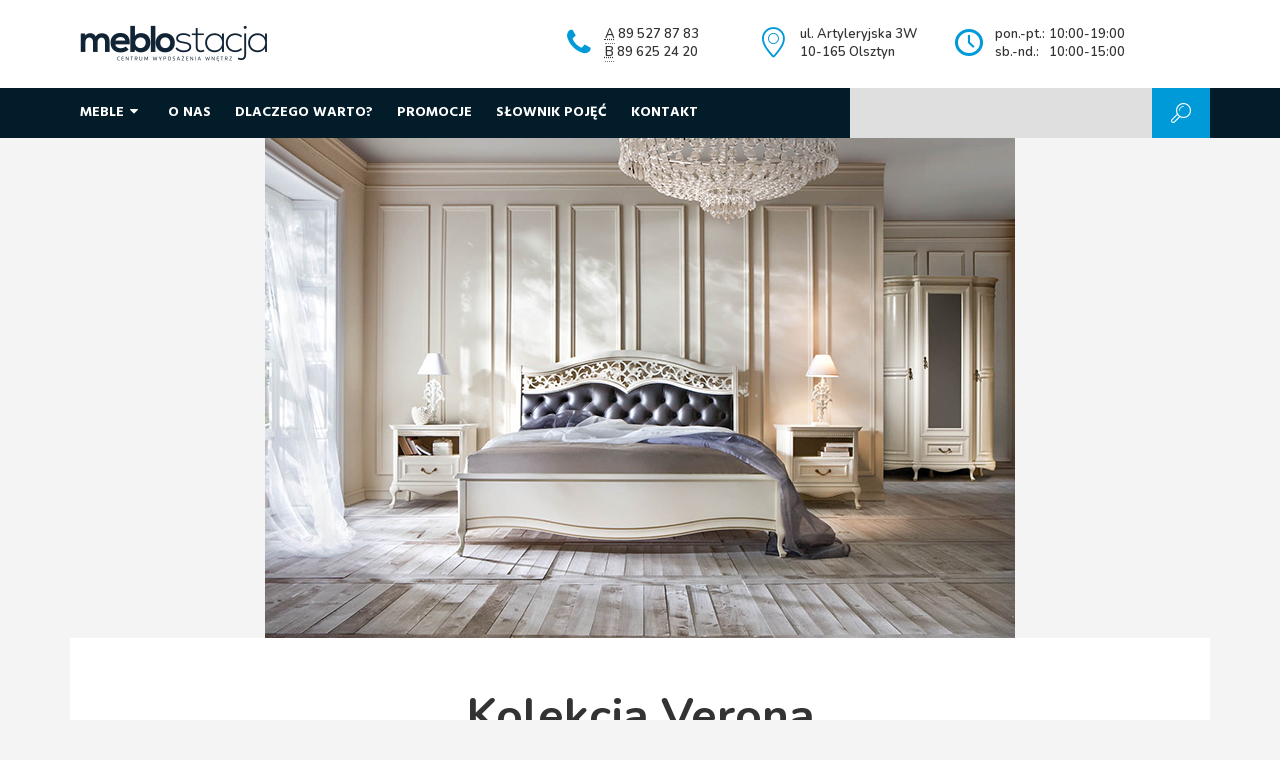

--- FILE ---
content_type: text/html; charset=UTF-8
request_url: http://meblostacja.olsztyn.pl/kolekcja/verona/
body_size: 32114
content:
<!doctype html>
<html lang="pl">
<head>
	<meta charset="UTF-8" />
	<meta name="viewport" content="width=device-width, initial-scale=1.0" />
    <meta name='robots' content='index, follow, max-image-preview:large, max-snippet:-1, max-video-preview:-1' />

	<!-- This site is optimized with the Yoast SEO plugin v19.7.1 - https://yoast.com/wordpress/plugins/seo/ -->
	<title>Verona - Meblostacja</title>
	<link rel="canonical" href="http://meblostacja.olsztyn.pl/kolekcja/verona/" />
	<meta property="og:locale" content="pl_PL" />
	<meta property="og:type" content="article" />
	<meta property="og:title" content="Verona - Meblostacja" />
	<meta property="og:description" content="Kolekcję Verona charakteryzują faliste akcenty oraz finezyjne łuki i rzeźbienia co nadaje jej nostalgicznego uroku. Dzięki temu całość prezentuje się w sposób szlachetny i elegancki. Główną cechą programu Verona są dopracowane detale na poziomie wielopłaszczyznowym. Możliwość wyboru wybarwienia brył oraz modeli do: jadalni, pokoju dziennego, sypialni oraz garderoby tworzą ponadczasowe rozwiązanie ze względu na swoją [&hellip;]" />
	<meta property="og:url" content="http://meblostacja.olsztyn.pl/kolekcja/verona/" />
	<meta property="og:site_name" content="Meblostacja" />
	<meta property="article:modified_time" content="2016-11-14T19:55:00+00:00" />
	<meta property="og:image" content="http://meblostacja.olsztyn.pl/wp-content/uploads/2016/10/meblosacja_taranko_verona_aranzacja10.jpg" />
	<meta property="og:image:width" content="750" />
	<meta property="og:image:height" content="500" />
	<meta property="og:image:type" content="image/jpeg" />
	<meta name="twitter:card" content="summary" />
	<script type="application/ld+json" class="yoast-schema-graph">{"@context":"https://schema.org","@graph":[{"@type":"WebPage","@id":"http://meblostacja.olsztyn.pl/kolekcja/verona/","url":"http://meblostacja.olsztyn.pl/kolekcja/verona/","name":"Verona - Meblostacja","isPartOf":{"@id":"http://meblostacja.olsztyn.pl/#website"},"primaryImageOfPage":{"@id":"http://meblostacja.olsztyn.pl/kolekcja/verona/#primaryimage"},"image":{"@id":"http://meblostacja.olsztyn.pl/kolekcja/verona/#primaryimage"},"thumbnailUrl":"http://meblostacja.olsztyn.pl/wp-content/uploads/2016/10/meblosacja_taranko_verona_aranzacja10.jpg","datePublished":"2016-10-02T09:30:21+00:00","dateModified":"2016-11-14T19:55:00+00:00","breadcrumb":{"@id":"http://meblostacja.olsztyn.pl/kolekcja/verona/#breadcrumb"},"inLanguage":"pl-PL","potentialAction":[{"@type":"ReadAction","target":["http://meblostacja.olsztyn.pl/kolekcja/verona/"]}]},{"@type":"ImageObject","inLanguage":"pl-PL","@id":"http://meblostacja.olsztyn.pl/kolekcja/verona/#primaryimage","url":"http://meblostacja.olsztyn.pl/wp-content/uploads/2016/10/meblosacja_taranko_verona_aranzacja10.jpg","contentUrl":"http://meblostacja.olsztyn.pl/wp-content/uploads/2016/10/meblosacja_taranko_verona_aranzacja10.jpg","width":750,"height":500},{"@type":"BreadcrumbList","@id":"http://meblostacja.olsztyn.pl/kolekcja/verona/#breadcrumb","itemListElement":[{"@type":"ListItem","position":1,"name":"Strona główna","item":"http://meblostacja.olsztyn.pl/"},{"@type":"ListItem","position":2,"name":"Kolekcje","item":"https://meblostacja.olsztyn.pl/kolekcja/"},{"@type":"ListItem","position":3,"name":"Verona"}]},{"@type":"WebSite","@id":"http://meblostacja.olsztyn.pl/#website","url":"http://meblostacja.olsztyn.pl/","name":"Meblostacja","description":"Olsztyn","potentialAction":[{"@type":"SearchAction","target":{"@type":"EntryPoint","urlTemplate":"http://meblostacja.olsztyn.pl/?s={search_term_string}"},"query-input":"required name=search_term_string"}],"inLanguage":"pl-PL"}]}</script>
	<!-- / Yoast SEO plugin. -->


<link rel='dns-prefetch' href='//maps.googleapis.com' />
<link rel='dns-prefetch' href='//fonts.googleapis.com' />
<link rel='dns-prefetch' href='//s.w.org' />
		<!-- This site uses the Google Analytics by MonsterInsights plugin v8.9.0 - Using Analytics tracking - https://www.monsterinsights.com/ -->
							<script
				src="//www.googletagmanager.com/gtag/js?id=UA-55317616-1"  data-cfasync="false" data-wpfc-render="false" type="text/javascript" async></script>
			<script data-cfasync="false" data-wpfc-render="false" type="text/javascript">
				var mi_version = '8.9.0';
				var mi_track_user = true;
				var mi_no_track_reason = '';
				
								var disableStrs = [
															'ga-disable-UA-55317616-1',
									];

				/* Function to detect opted out users */
				function __gtagTrackerIsOptedOut() {
					for (var index = 0; index < disableStrs.length; index++) {
						if (document.cookie.indexOf(disableStrs[index] + '=true') > -1) {
							return true;
						}
					}

					return false;
				}

				/* Disable tracking if the opt-out cookie exists. */
				if (__gtagTrackerIsOptedOut()) {
					for (var index = 0; index < disableStrs.length; index++) {
						window[disableStrs[index]] = true;
					}
				}

				/* Opt-out function */
				function __gtagTrackerOptout() {
					for (var index = 0; index < disableStrs.length; index++) {
						document.cookie = disableStrs[index] + '=true; expires=Thu, 31 Dec 2099 23:59:59 UTC; path=/';
						window[disableStrs[index]] = true;
					}
				}

				if ('undefined' === typeof gaOptout) {
					function gaOptout() {
						__gtagTrackerOptout();
					}
				}
								window.dataLayer = window.dataLayer || [];

				window.MonsterInsightsDualTracker = {
					helpers: {},
					trackers: {},
				};
				if (mi_track_user) {
					function __gtagDataLayer() {
						dataLayer.push(arguments);
					}

					function __gtagTracker(type, name, parameters) {
						if (!parameters) {
							parameters = {};
						}

						if (parameters.send_to) {
							__gtagDataLayer.apply(null, arguments);
							return;
						}

						if (type === 'event') {
							
														parameters.send_to = monsterinsights_frontend.ua;
							__gtagDataLayer(type, name, parameters);
													} else {
							__gtagDataLayer.apply(null, arguments);
						}
					}

					__gtagTracker('js', new Date());
					__gtagTracker('set', {
						'developer_id.dZGIzZG': true,
											});
															__gtagTracker('config', 'UA-55317616-1', {"forceSSL":"true"} );
										window.gtag = __gtagTracker;										(function () {
						/* https://developers.google.com/analytics/devguides/collection/analyticsjs/ */
						/* ga and __gaTracker compatibility shim. */
						var noopfn = function () {
							return null;
						};
						var newtracker = function () {
							return new Tracker();
						};
						var Tracker = function () {
							return null;
						};
						var p = Tracker.prototype;
						p.get = noopfn;
						p.set = noopfn;
						p.send = function () {
							var args = Array.prototype.slice.call(arguments);
							args.unshift('send');
							__gaTracker.apply(null, args);
						};
						var __gaTracker = function () {
							var len = arguments.length;
							if (len === 0) {
								return;
							}
							var f = arguments[len - 1];
							if (typeof f !== 'object' || f === null || typeof f.hitCallback !== 'function') {
								if ('send' === arguments[0]) {
									var hitConverted, hitObject = false, action;
									if ('event' === arguments[1]) {
										if ('undefined' !== typeof arguments[3]) {
											hitObject = {
												'eventAction': arguments[3],
												'eventCategory': arguments[2],
												'eventLabel': arguments[4],
												'value': arguments[5] ? arguments[5] : 1,
											}
										}
									}
									if ('pageview' === arguments[1]) {
										if ('undefined' !== typeof arguments[2]) {
											hitObject = {
												'eventAction': 'page_view',
												'page_path': arguments[2],
											}
										}
									}
									if (typeof arguments[2] === 'object') {
										hitObject = arguments[2];
									}
									if (typeof arguments[5] === 'object') {
										Object.assign(hitObject, arguments[5]);
									}
									if ('undefined' !== typeof arguments[1].hitType) {
										hitObject = arguments[1];
										if ('pageview' === hitObject.hitType) {
											hitObject.eventAction = 'page_view';
										}
									}
									if (hitObject) {
										action = 'timing' === arguments[1].hitType ? 'timing_complete' : hitObject.eventAction;
										hitConverted = mapArgs(hitObject);
										__gtagTracker('event', action, hitConverted);
									}
								}
								return;
							}

							function mapArgs(args) {
								var arg, hit = {};
								var gaMap = {
									'eventCategory': 'event_category',
									'eventAction': 'event_action',
									'eventLabel': 'event_label',
									'eventValue': 'event_value',
									'nonInteraction': 'non_interaction',
									'timingCategory': 'event_category',
									'timingVar': 'name',
									'timingValue': 'value',
									'timingLabel': 'event_label',
									'page': 'page_path',
									'location': 'page_location',
									'title': 'page_title',
								};
								for (arg in args) {
																		if (!(!args.hasOwnProperty(arg) || !gaMap.hasOwnProperty(arg))) {
										hit[gaMap[arg]] = args[arg];
									} else {
										hit[arg] = args[arg];
									}
								}
								return hit;
							}

							try {
								f.hitCallback();
							} catch (ex) {
							}
						};
						__gaTracker.create = newtracker;
						__gaTracker.getByName = newtracker;
						__gaTracker.getAll = function () {
							return [];
						};
						__gaTracker.remove = noopfn;
						__gaTracker.loaded = true;
						window['__gaTracker'] = __gaTracker;
					})();
									} else {
										console.log("");
					(function () {
						function __gtagTracker() {
							return null;
						}

						window['__gtagTracker'] = __gtagTracker;
						window['gtag'] = __gtagTracker;
					})();
									}
			</script>
				<!-- / Google Analytics by MonsterInsights -->
		<style type="text/css">
img.wp-smiley,
img.emoji {
	display: inline !important;
	border: none !important;
	box-shadow: none !important;
	height: 1em !important;
	width: 1em !important;
	margin: 0 0.07em !important;
	vertical-align: -0.1em !important;
	background: none !important;
	padding: 0 !important;
}
</style>
	<link rel='stylesheet' id='fotorama.css-css'  href='http://meblostacja.olsztyn.pl/wp-content/plugins/fotorama/fotorama.css?ver=6.0.2' type='text/css' media='all' />
<link rel='stylesheet' id='fotorama-wp.css-css'  href='http://meblostacja.olsztyn.pl/wp-content/plugins/fotorama/fotorama-wp.css?ver=6.0.2' type='text/css' media='all' />
<link rel='stylesheet' id='dashicons-css'  href='http://meblostacja.olsztyn.pl/wp-includes/css/dashicons.min.css?ver=6.0.2' type='text/css' media='all' />
<link rel='stylesheet' id='thickbox-css'  href='http://meblostacja.olsztyn.pl/wp-includes/js/thickbox/thickbox.css?ver=6.0.2' type='text/css' media='all' />
<link rel='stylesheet' id='wp-block-library-css'  href='http://meblostacja.olsztyn.pl/wp-includes/css/dist/block-library/style.min.css?ver=6.0.2' type='text/css' media='all' />
<link rel='stylesheet' id='wp-components-css'  href='http://meblostacja.olsztyn.pl/wp-includes/css/dist/components/style.min.css?ver=6.0.2' type='text/css' media='all' />
<link rel='stylesheet' id='wp-block-editor-css'  href='http://meblostacja.olsztyn.pl/wp-includes/css/dist/block-editor/style.min.css?ver=6.0.2' type='text/css' media='all' />
<link rel='stylesheet' id='wp-nux-css'  href='http://meblostacja.olsztyn.pl/wp-includes/css/dist/nux/style.min.css?ver=6.0.2' type='text/css' media='all' />
<link rel='stylesheet' id='wp-reusable-blocks-css'  href='http://meblostacja.olsztyn.pl/wp-includes/css/dist/reusable-blocks/style.min.css?ver=6.0.2' type='text/css' media='all' />
<link rel='stylesheet' id='wp-editor-css'  href='http://meblostacja.olsztyn.pl/wp-includes/css/dist/editor/style.min.css?ver=6.0.2' type='text/css' media='all' />
<link rel='stylesheet' id='easy_image_gallery_block-cgb-style-css-css'  href='http://meblostacja.olsztyn.pl/wp-content/plugins/easy-image-gallery/includes/gutenberg-block/dist/blocks.style.build.css?ver=6.0.2' type='text/css' media='all' />
<style id='global-styles-inline-css' type='text/css'>
body{--wp--preset--color--black: #000000;--wp--preset--color--cyan-bluish-gray: #abb8c3;--wp--preset--color--white: #ffffff;--wp--preset--color--pale-pink: #f78da7;--wp--preset--color--vivid-red: #cf2e2e;--wp--preset--color--luminous-vivid-orange: #ff6900;--wp--preset--color--luminous-vivid-amber: #fcb900;--wp--preset--color--light-green-cyan: #7bdcb5;--wp--preset--color--vivid-green-cyan: #00d084;--wp--preset--color--pale-cyan-blue: #8ed1fc;--wp--preset--color--vivid-cyan-blue: #0693e3;--wp--preset--color--vivid-purple: #9b51e0;--wp--preset--gradient--vivid-cyan-blue-to-vivid-purple: linear-gradient(135deg,rgba(6,147,227,1) 0%,rgb(155,81,224) 100%);--wp--preset--gradient--light-green-cyan-to-vivid-green-cyan: linear-gradient(135deg,rgb(122,220,180) 0%,rgb(0,208,130) 100%);--wp--preset--gradient--luminous-vivid-amber-to-luminous-vivid-orange: linear-gradient(135deg,rgba(252,185,0,1) 0%,rgba(255,105,0,1) 100%);--wp--preset--gradient--luminous-vivid-orange-to-vivid-red: linear-gradient(135deg,rgba(255,105,0,1) 0%,rgb(207,46,46) 100%);--wp--preset--gradient--very-light-gray-to-cyan-bluish-gray: linear-gradient(135deg,rgb(238,238,238) 0%,rgb(169,184,195) 100%);--wp--preset--gradient--cool-to-warm-spectrum: linear-gradient(135deg,rgb(74,234,220) 0%,rgb(151,120,209) 20%,rgb(207,42,186) 40%,rgb(238,44,130) 60%,rgb(251,105,98) 80%,rgb(254,248,76) 100%);--wp--preset--gradient--blush-light-purple: linear-gradient(135deg,rgb(255,206,236) 0%,rgb(152,150,240) 100%);--wp--preset--gradient--blush-bordeaux: linear-gradient(135deg,rgb(254,205,165) 0%,rgb(254,45,45) 50%,rgb(107,0,62) 100%);--wp--preset--gradient--luminous-dusk: linear-gradient(135deg,rgb(255,203,112) 0%,rgb(199,81,192) 50%,rgb(65,88,208) 100%);--wp--preset--gradient--pale-ocean: linear-gradient(135deg,rgb(255,245,203) 0%,rgb(182,227,212) 50%,rgb(51,167,181) 100%);--wp--preset--gradient--electric-grass: linear-gradient(135deg,rgb(202,248,128) 0%,rgb(113,206,126) 100%);--wp--preset--gradient--midnight: linear-gradient(135deg,rgb(2,3,129) 0%,rgb(40,116,252) 100%);--wp--preset--duotone--dark-grayscale: url('#wp-duotone-dark-grayscale');--wp--preset--duotone--grayscale: url('#wp-duotone-grayscale');--wp--preset--duotone--purple-yellow: url('#wp-duotone-purple-yellow');--wp--preset--duotone--blue-red: url('#wp-duotone-blue-red');--wp--preset--duotone--midnight: url('#wp-duotone-midnight');--wp--preset--duotone--magenta-yellow: url('#wp-duotone-magenta-yellow');--wp--preset--duotone--purple-green: url('#wp-duotone-purple-green');--wp--preset--duotone--blue-orange: url('#wp-duotone-blue-orange');--wp--preset--font-size--small: 13px;--wp--preset--font-size--medium: 20px;--wp--preset--font-size--large: 36px;--wp--preset--font-size--x-large: 42px;}.has-black-color{color: var(--wp--preset--color--black) !important;}.has-cyan-bluish-gray-color{color: var(--wp--preset--color--cyan-bluish-gray) !important;}.has-white-color{color: var(--wp--preset--color--white) !important;}.has-pale-pink-color{color: var(--wp--preset--color--pale-pink) !important;}.has-vivid-red-color{color: var(--wp--preset--color--vivid-red) !important;}.has-luminous-vivid-orange-color{color: var(--wp--preset--color--luminous-vivid-orange) !important;}.has-luminous-vivid-amber-color{color: var(--wp--preset--color--luminous-vivid-amber) !important;}.has-light-green-cyan-color{color: var(--wp--preset--color--light-green-cyan) !important;}.has-vivid-green-cyan-color{color: var(--wp--preset--color--vivid-green-cyan) !important;}.has-pale-cyan-blue-color{color: var(--wp--preset--color--pale-cyan-blue) !important;}.has-vivid-cyan-blue-color{color: var(--wp--preset--color--vivid-cyan-blue) !important;}.has-vivid-purple-color{color: var(--wp--preset--color--vivid-purple) !important;}.has-black-background-color{background-color: var(--wp--preset--color--black) !important;}.has-cyan-bluish-gray-background-color{background-color: var(--wp--preset--color--cyan-bluish-gray) !important;}.has-white-background-color{background-color: var(--wp--preset--color--white) !important;}.has-pale-pink-background-color{background-color: var(--wp--preset--color--pale-pink) !important;}.has-vivid-red-background-color{background-color: var(--wp--preset--color--vivid-red) !important;}.has-luminous-vivid-orange-background-color{background-color: var(--wp--preset--color--luminous-vivid-orange) !important;}.has-luminous-vivid-amber-background-color{background-color: var(--wp--preset--color--luminous-vivid-amber) !important;}.has-light-green-cyan-background-color{background-color: var(--wp--preset--color--light-green-cyan) !important;}.has-vivid-green-cyan-background-color{background-color: var(--wp--preset--color--vivid-green-cyan) !important;}.has-pale-cyan-blue-background-color{background-color: var(--wp--preset--color--pale-cyan-blue) !important;}.has-vivid-cyan-blue-background-color{background-color: var(--wp--preset--color--vivid-cyan-blue) !important;}.has-vivid-purple-background-color{background-color: var(--wp--preset--color--vivid-purple) !important;}.has-black-border-color{border-color: var(--wp--preset--color--black) !important;}.has-cyan-bluish-gray-border-color{border-color: var(--wp--preset--color--cyan-bluish-gray) !important;}.has-white-border-color{border-color: var(--wp--preset--color--white) !important;}.has-pale-pink-border-color{border-color: var(--wp--preset--color--pale-pink) !important;}.has-vivid-red-border-color{border-color: var(--wp--preset--color--vivid-red) !important;}.has-luminous-vivid-orange-border-color{border-color: var(--wp--preset--color--luminous-vivid-orange) !important;}.has-luminous-vivid-amber-border-color{border-color: var(--wp--preset--color--luminous-vivid-amber) !important;}.has-light-green-cyan-border-color{border-color: var(--wp--preset--color--light-green-cyan) !important;}.has-vivid-green-cyan-border-color{border-color: var(--wp--preset--color--vivid-green-cyan) !important;}.has-pale-cyan-blue-border-color{border-color: var(--wp--preset--color--pale-cyan-blue) !important;}.has-vivid-cyan-blue-border-color{border-color: var(--wp--preset--color--vivid-cyan-blue) !important;}.has-vivid-purple-border-color{border-color: var(--wp--preset--color--vivid-purple) !important;}.has-vivid-cyan-blue-to-vivid-purple-gradient-background{background: var(--wp--preset--gradient--vivid-cyan-blue-to-vivid-purple) !important;}.has-light-green-cyan-to-vivid-green-cyan-gradient-background{background: var(--wp--preset--gradient--light-green-cyan-to-vivid-green-cyan) !important;}.has-luminous-vivid-amber-to-luminous-vivid-orange-gradient-background{background: var(--wp--preset--gradient--luminous-vivid-amber-to-luminous-vivid-orange) !important;}.has-luminous-vivid-orange-to-vivid-red-gradient-background{background: var(--wp--preset--gradient--luminous-vivid-orange-to-vivid-red) !important;}.has-very-light-gray-to-cyan-bluish-gray-gradient-background{background: var(--wp--preset--gradient--very-light-gray-to-cyan-bluish-gray) !important;}.has-cool-to-warm-spectrum-gradient-background{background: var(--wp--preset--gradient--cool-to-warm-spectrum) !important;}.has-blush-light-purple-gradient-background{background: var(--wp--preset--gradient--blush-light-purple) !important;}.has-blush-bordeaux-gradient-background{background: var(--wp--preset--gradient--blush-bordeaux) !important;}.has-luminous-dusk-gradient-background{background: var(--wp--preset--gradient--luminous-dusk) !important;}.has-pale-ocean-gradient-background{background: var(--wp--preset--gradient--pale-ocean) !important;}.has-electric-grass-gradient-background{background: var(--wp--preset--gradient--electric-grass) !important;}.has-midnight-gradient-background{background: var(--wp--preset--gradient--midnight) !important;}.has-small-font-size{font-size: var(--wp--preset--font-size--small) !important;}.has-medium-font-size{font-size: var(--wp--preset--font-size--medium) !important;}.has-large-font-size{font-size: var(--wp--preset--font-size--large) !important;}.has-x-large-font-size{font-size: var(--wp--preset--font-size--x-large) !important;}
</style>
<link rel='stylesheet' id='contact-form-7-css'  href='http://meblostacja.olsztyn.pl/wp-content/plugins/contact-form-7/includes/css/styles.css?ver=5.6.3' type='text/css' media='all' />
<link rel='stylesheet' id='responsive-lightbox-swipebox-css'  href='http://meblostacja.olsztyn.pl/wp-content/plugins/responsive-lightbox/assets/swipebox/swipebox.min.css?ver=2.4.1' type='text/css' media='all' />
<link rel='stylesheet' id='style-fonts-css'  href='https://fonts.googleapis.com/css?family=Hind%3A400%2C700%7CNunito%3A400%2C400i%2C600%2C600i%2C700&#038;amp&#038;subset=latin-ext&#038;ver=6.0.2' type='text/css' media='all' />
<link rel='stylesheet' id='style-fontello-css'  href='http://meblostacja.olsztyn.pl/wp-content/themes/meblostacja/fontello-fb09d31c/css/meblostacja.css?ver=6.0.2' type='text/css' media='all' />
<link rel='stylesheet' id='style-bootstrap-css'  href='http://meblostacja.olsztyn.pl/wp-content/themes/meblostacja/bootstrap/css/bootstrap.min.css?ver=6.0.2' type='text/css' media='all' />
<link rel='stylesheet' id='style-main-css'  href='http://meblostacja.olsztyn.pl/wp-content/themes/meblostacja/style.css?ver=1.1' type='text/css' media='all' />
<link rel='stylesheet' id='style-filters-css'  href='http://meblostacja.olsztyn.pl/wp-content/themes/meblostacja/js/filters.css?ver=6.0.2' type='text/css' media='all' />
<link rel='stylesheet' id='easy-image-gallery-css'  href='http://meblostacja.olsztyn.pl/wp-content/plugins/easy-image-gallery/includes/css/easy-image-gallery.css?ver=1.2' type='text/css' media='screen' />
<link rel='stylesheet' id='pretty-photo-css'  href='http://meblostacja.olsztyn.pl/wp-content/plugins/easy-image-gallery/includes/lib/prettyphoto/prettyPhoto.css?ver=1.2' type='text/css' media='screen' />
<script type='text/javascript' src='http://meblostacja.olsztyn.pl/wp-includes/js/jquery/jquery.min.js?ver=3.6.0' id='jquery-core-js'></script>
<script type='text/javascript' src='http://meblostacja.olsztyn.pl/wp-includes/js/jquery/jquery-migrate.min.js?ver=3.3.2' id='jquery-migrate-js'></script>
<script type='text/javascript' src='http://meblostacja.olsztyn.pl/wp-content/plugins/fotorama/fotorama.js?ver=6.0.2' id='fotorama.js-js'></script>
<script type='text/javascript' src='http://meblostacja.olsztyn.pl/wp-content/plugins/fotorama/fotorama-wp.js?ver=6.0.2' id='fotorama-wp.js-js'></script>
<script type='text/javascript' src='http://meblostacja.olsztyn.pl/wp-content/plugins/google-analytics-for-wordpress/assets/js/frontend-gtag.min.js?ver=8.9.0' id='monsterinsights-frontend-script-js'></script>
<script data-cfasync="false" data-wpfc-render="false" type="text/javascript" id='monsterinsights-frontend-script-js-extra'>/* <![CDATA[ */
var monsterinsights_frontend = {"js_events_tracking":"true","download_extensions":"doc,pdf,ppt,zip,xls,docx,pptx,xlsx","inbound_paths":"[]","home_url":"http:\/\/meblostacja.olsztyn.pl","hash_tracking":"false","ua":"UA-55317616-1","v4_id":""};/* ]]> */
</script>
<script type='text/javascript' src='http://meblostacja.olsztyn.pl/wp-content/plugins/responsive-lightbox/assets/swipebox/jquery.swipebox.min.js?ver=2.4.1' id='responsive-lightbox-swipebox-js'></script>
<script type='text/javascript' src='http://meblostacja.olsztyn.pl/wp-includes/js/underscore.min.js?ver=1.13.3' id='underscore-js'></script>
<script type='text/javascript' src='http://meblostacja.olsztyn.pl/wp-content/plugins/responsive-lightbox/assets/infinitescroll/infinite-scroll.pkgd.min.js?ver=6.0.2' id='responsive-lightbox-infinite-scroll-js'></script>
<script type='text/javascript' id='responsive-lightbox-js-extra'>
/* <![CDATA[ */
var rlArgs = {"script":"swipebox","selector":"lightbox","customEvents":"","activeGalleries":"1","animation":"1","hideCloseButtonOnMobile":"0","removeBarsOnMobile":"0","hideBars":"1","hideBarsDelay":"5000","videoMaxWidth":"1080","useSVG":"1","loopAtEnd":"0","woocommerce_gallery":"0","ajaxurl":"http:\/\/meblostacja.olsztyn.pl\/wp-admin\/admin-ajax.php","nonce":"969b7f1b37","preview":"false","postId":"2445","scriptExtension":""};
/* ]]> */
</script>
<script type='text/javascript' src='http://meblostacja.olsztyn.pl/wp-content/plugins/responsive-lightbox/js/front.js?ver=2.4.1' id='responsive-lightbox-js'></script>
<link rel="https://api.w.org/" href="http://meblostacja.olsztyn.pl/wp-json/" /><link rel="EditURI" type="application/rsd+xml" title="RSD" href="http://meblostacja.olsztyn.pl/xmlrpc.php?rsd" />
<link rel="wlwmanifest" type="application/wlwmanifest+xml" href="http://meblostacja.olsztyn.pl/wp-includes/wlwmanifest.xml" /> 
<meta name="generator" content="WordPress 6.0.2" />
<link rel='shortlink' href='http://meblostacja.olsztyn.pl/?p=2445' />
<script data-no-minify="1" data-cfasync="false">(function(w,d){function a(){var b=d.createElement("script");b.async=!0;b.src="http://meblostacja.olsztyn.pl/wp-content/plugins/wp-rocket/inc/front/js/lazyload.1.0.5.min.js";var a=d.getElementsByTagName("script")[0];a.parentNode.insertBefore(b,a)}w.attachEvent?w.attachEvent("onload",a):w.addEventListener("load",a,!1)})(window,document);</script></head>
<body class="kolekcja-template-default single single-kolekcja postid-2445">

	<div id="header">
	
		<div class="container">
			
			<div class="row">
				<div class="col-md-5 col-sm-12">
					<a href="http://meblostacja.olsztyn.pl" id="logo">
						<img src="http://meblostacja.olsztyn.pl/wp-content/themes/meblostacja/img/logo.png" alt="Meblostacja" />
					</a>					
				</div>
				<div class="col-md-2 info col-sm-4">
					<i class="icon-phone"></i>
					<abbr title="Stacja A: pokoje dzienne, jadalnie, stoły i krzesła, meble wypoczynkowe">A</abbr> 89 527 87 83 <br />
					<abbr title="Stacja B: dział sypialni i materacy, pokoje młodzieżowe, biurowe, meble tapicerowane">B</abbr> 89 625 24 20
				</div> 
				<div class="col-md-2 info col-sm-4">
					<i class="icon-location"></i>
					ul. Artyleryjska 3W <br />
					10-165 Olsztyn
				</div>
				<div class="col-md-3 info col-sm-4">
					<i class="icon-clock"></i>
					<table style="width: 130px">
						<tr>
							<td>pon.-pt.:</td>
							<td class="text-right">10:00-19:00</td>
						</tr>
						<tr>
							<td>sb.-nd.:</td>
							<td class="text-right">10:00-15:00</td>
						</tr>
					</table> 
					  
				</div>
				
				
			</div>
			
		
		</div>

	</div>

	<div id="menu">
		<div class="container">
			<div class="row">
				<div class="col-md-8">			
					<div class="menu-menu-container"><ul id="menu-menu" class="menu"><li id="menu-item-1324" class="menu-item menu-item-type-post_type menu-item-object-page menu-item-1324"><a href="http://meblostacja.olsztyn.pl/meble/">Meble</a></li>
<li id="menu-item-3608" class="menu-item menu-item-type-post_type menu-item-object-page menu-item-3608"><a href="http://meblostacja.olsztyn.pl/o-nas/">O nas</a></li>
<li id="menu-item-38" class="menu-item menu-item-type-post_type menu-item-object-page menu-item-38"><a href="http://meblostacja.olsztyn.pl/dlaczego-warto/">Dlaczego warto?</a></li>
<li id="menu-item-40" class="menu-item menu-item-type-post_type menu-item-object-page menu-item-40"><a href="http://meblostacja.olsztyn.pl/promocje/">Promocje</a></li>
<li id="menu-item-2369" class="menu-item menu-item-type-custom menu-item-object-custom menu-item-2369"><a href="/slownik-pojec/">Słownik pojęć</a></li>
<li id="menu-item-39" class="menu-item menu-item-type-post_type menu-item-object-page menu-item-39"><a href="http://meblostacja.olsztyn.pl/kontakt/">Kontakt</a></li>
</ul></div>				
				</div>	
				<div class="col-md-4">			
					<form role="search" method="get" id="searchform" class="searchform" action="http://meblostacja.olsztyn.pl/">
				<div>
					<label class="screen-reader-text" for="s">Szukaj:</label>
					<input type="text" value="" name="s" id="s" />
					<button type="submit"><i class="icon-search"></i></button>
				</div>
			</form>				
				</div>
			</div>
		</div>
	</div>
	
	<div class="container">
		<div id="submenu" class="hidden">
			<div class="submenu">
				<div class="row">
					<div class="col-md-3">
						<div class="submenu-side">
							<ul>
								<li class="active"><a data-toggle="tab" href="#funkcje">Funkcje mebli <i class="icon-strzalka"></i></a></li>
								<li><a data-toggle="tab" href="#typy">Typy mebli <i class="icon-strzalka"></i></a></li>
								<li><a data-toggle="tab" href="#kolekcje">Kolekcje mebli <i class="icon-strzalka"></i></a></li>
								<li><a data-toggle="tab" href="#marki">Marki i producenci <i class="icon-strzalka"></i></a></li>
							</ul>
						</div>
					</div>
					
					<div class="col-md-9">
						<div class="submenu-content tab-content">
							<div id="funkcje" class="tab-pane fade in active">
								<div class="images">
									<div class="row">
														
										<div class="col-md-4">
											<div class="images-item images-item-biuro-gabinet">
												<a href="http://meblostacja.olsztyn.pl/funkcjonalnosc/biuro-gabinet/" class="images-item-link images-item-link-big">
													<span>Biuro / Gabinet</span>
												</a>								
											</div>						
										</div>
														
										<div class="col-md-4">
											<div class="images-item images-item-jadalnia">
												<a href="http://meblostacja.olsztyn.pl/funkcjonalnosc/jadalnia/" class="images-item-link images-item-link-big">
													<span>Jadalnia</span>
												</a>								
											</div>						
										</div>
														
										<div class="col-md-4">
											<div class="images-item images-item-meble-tapicerowane">
												<a href="http://meblostacja.olsztyn.pl/funkcjonalnosc/meble-tapicerowane/" class="images-item-link images-item-link-big">
													<span>Meble tapicerowane</span>
												</a>								
											</div>						
										</div>
														
										<div class="col-md-4">
											<div class="images-item images-item-pokoj-mlodziezowy">
												<a href="http://meblostacja.olsztyn.pl/funkcjonalnosc/pokoj-mlodziezowy/" class="images-item-link images-item-link-big">
													<span>Pokój młodzieżowy</span>
												</a>								
											</div>						
										</div>
														
										<div class="col-md-4">
											<div class="images-item images-item-salon">
												<a href="http://meblostacja.olsztyn.pl/funkcjonalnosc/salon/" class="images-item-link images-item-link-big">
													<span>Salon</span>
												</a>								
											</div>						
										</div>
														
										<div class="col-md-4">
											<div class="images-item images-item-sypialnia">
												<a href="http://meblostacja.olsztyn.pl/funkcjonalnosc/sypialnia/" class="images-item-link images-item-link-big">
													<span>Sypialnia</span>
												</a>								
											</div>						
										</div>
																			
									</div>		
								</div>
							</div>
							<div id="typy" class="tab-pane fade in">							
								<ul class="columns">
										<li class="cat-item cat-item-4"><a href="http://meblostacja.olsztyn.pl/typ/barki-bufety/">Barki / Bufety</a>
</li>
	<li class="cat-item cat-item-5"><a href="http://meblostacja.olsztyn.pl/typ/biblioteka/">Biblioteka</a>
</li>
	<li class="cat-item cat-item-6"><a href="http://meblostacja.olsztyn.pl/typ/biurka/">Biurka</a>
</li>
	<li class="cat-item cat-item-7"><a href="http://meblostacja.olsztyn.pl/typ/fotele/">Fotele</a>
</li>
	<li class="cat-item cat-item-10"><a href="http://meblostacja.olsztyn.pl/typ/fotele-biurowe/">Fotele biurowe</a>
</li>
	<li class="cat-item cat-item-8"><a href="http://meblostacja.olsztyn.pl/typ/hockery/">Hockery</a>
</li>
	<li class="cat-item cat-item-9"><a href="http://meblostacja.olsztyn.pl/typ/komody-kredensy/">Komody / kredensy</a>
</li>
	<li class="cat-item cat-item-63"><a href="http://meblostacja.olsztyn.pl/typ/kontenerki/">Kontenerki</a>
</li>
	<li class="cat-item cat-item-3"><a href="http://meblostacja.olsztyn.pl/typ/krzesla/">Krzesła</a>
</li>
	<li class="cat-item cat-item-11"><a href="http://meblostacja.olsztyn.pl/typ/lustra/">Lustra</a>
</li>
	<li class="cat-item cat-item-12"><a href="http://meblostacja.olsztyn.pl/typ/lozka/">Łóżka</a>
</li>
	<li class="cat-item cat-item-13"><a href="http://meblostacja.olsztyn.pl/typ/materace/">Materace</a>
</li>
	<li class="cat-item cat-item-157"><a href="http://meblostacja.olsztyn.pl/typ/mebloscianka/">Meblościanka</a>
</li>
	<li class="cat-item cat-item-14"><a href="http://meblostacja.olsztyn.pl/typ/mebloscianki/">Meblościanki</a>
</li>
	<li class="cat-item cat-item-15"><a href="http://meblostacja.olsztyn.pl/typ/narozniki/">Narożniki</a>
</li>
	<li class="cat-item cat-item-16"><a href="http://meblostacja.olsztyn.pl/typ/polki-szafki-wiszace/">Półki / szafki wiszące</a>
</li>
	<li class="cat-item cat-item-17"><a href="http://meblostacja.olsztyn.pl/typ/pufy/">Pufy</a>
</li>
	<li class="cat-item cat-item-18"><a href="http://meblostacja.olsztyn.pl/typ/regaly/">Regały</a>
</li>
	<li class="cat-item cat-item-24"><a href="http://meblostacja.olsztyn.pl/typ/rtv/">RTV</a>
</li>
	<li class="cat-item cat-item-163"><a href="http://meblostacja.olsztyn.pl/typ/sofa/">Sofa</a>
</li>
	<li class="cat-item cat-item-19"><a href="http://meblostacja.olsztyn.pl/typ/sofy/">Sofy</a>
</li>
	<li class="cat-item cat-item-20"><a href="http://meblostacja.olsztyn.pl/typ/stelaze/">Stelaże</a>
</li>
	<li class="cat-item cat-item-21"><a href="http://meblostacja.olsztyn.pl/typ/stoliki-lawy/">Stoliki / ławy</a>
</li>
	<li class="cat-item cat-item-22"><a href="http://meblostacja.olsztyn.pl/typ/stoly/">Stoły</a>
</li>
	<li class="cat-item cat-item-23"><a href="http://meblostacja.olsztyn.pl/typ/szafki-na-buty-przedpokoj/">Szafki na buty / przedpokój</a>
</li>
	<li class="cat-item cat-item-26"><a href="http://meblostacja.olsztyn.pl/typ/szafki-nocne/">Szafki nocne</a>
</li>
	<li class="cat-item cat-item-25"><a href="http://meblostacja.olsztyn.pl/typ/szafy/">Szafy</a>
</li>
	<li class="cat-item cat-item-27"><a href="http://meblostacja.olsztyn.pl/typ/taborety/">Taborety</a>
</li>
	<li class="cat-item cat-item-28"><a href="http://meblostacja.olsztyn.pl/typ/toaletki/">Toaletki</a>
</li>
	<li class="cat-item cat-item-29"><a href="http://meblostacja.olsztyn.pl/typ/wieszaki/">Wieszaki</a>
</li>
	<li class="cat-item cat-item-30"><a href="http://meblostacja.olsztyn.pl/typ/witryny/">Witryny</a>
</li>
								</ul>							
							</div>
							<div id="kolekcje" class="tab-pane fade in">
								<div class="images">
									<div class="row">
														
										<div class="col-md-4">
											<div class="images-item">
												<a href="http://meblostacja.olsztyn.pl/kolekcja/fotele/" class="images-item-bg"></a>
												<img width="830" height="550" src="http://meblostacja.olsztyn.pl/wp-content/uploads/2021/02/fotel-tytus.jpg" class="attachment-large size-large wp-post-image" alt="" loading="lazy" srcset="http://meblostacja.olsztyn.pl/wp-content/uploads/2021/02/fotel-tytus.jpg 830w, http://meblostacja.olsztyn.pl/wp-content/uploads/2021/02/fotel-tytus-300x199.jpg 300w, http://meblostacja.olsztyn.pl/wp-content/uploads/2021/02/fotel-tytus-768x509.jpg 768w, http://meblostacja.olsztyn.pl/wp-content/uploads/2021/02/fotel-tytus-91x60.jpg 91w" sizes="(max-width: 830px) 100vw, 830px" />												<div class="images-item-info">
													<a href="http://meblostacja.olsztyn.pl/kolekcja/fotele/"><strong>Fotele Anrom</strong></a>
													<a href="http://meblostacja.olsztyn.pl/producent/anrom/">Anrom</a>												</div>											
											</div>						
										</div>
														
										<div class="col-md-4">
											<div class="images-item">
												<a href="http://meblostacja.olsztyn.pl/kolekcja/narozniki-2/" class="images-item-bg"></a>
												<img width="1024" height="523" src="http://meblostacja.olsztyn.pl/wp-content/uploads/2021/02/prado1-1024x523.jpg" class="attachment-large size-large wp-post-image" alt="" loading="lazy" srcset="http://meblostacja.olsztyn.pl/wp-content/uploads/2021/02/prado1-1024x523.jpg 1024w, http://meblostacja.olsztyn.pl/wp-content/uploads/2021/02/prado1-300x153.jpg 300w, http://meblostacja.olsztyn.pl/wp-content/uploads/2021/02/prado1-768x392.jpg 768w, http://meblostacja.olsztyn.pl/wp-content/uploads/2021/02/prado1-118x60.jpg 118w, http://meblostacja.olsztyn.pl/wp-content/uploads/2021/02/prado1.jpg 1128w" sizes="(max-width: 1024px) 100vw, 1024px" />												<div class="images-item-info">
													<a href="http://meblostacja.olsztyn.pl/kolekcja/narozniki-2/"><strong>Narożniki Anrom</strong></a>
													<a href="http://meblostacja.olsztyn.pl/producent/anrom/">Anrom</a>												</div>											
											</div>						
										</div>
														
										<div class="col-md-4">
											<div class="images-item">
												<a href="http://meblostacja.olsztyn.pl/kolekcja/wersalki/" class="images-item-bg"></a>
												<img width="1024" height="571" src="http://meblostacja.olsztyn.pl/wp-content/uploads/2021/02/salsa1-1024x571.jpg" class="attachment-large size-large wp-post-image" alt="" loading="lazy" srcset="http://meblostacja.olsztyn.pl/wp-content/uploads/2021/02/salsa1-1024x571.jpg 1024w, http://meblostacja.olsztyn.pl/wp-content/uploads/2021/02/salsa1-300x167.jpg 300w, http://meblostacja.olsztyn.pl/wp-content/uploads/2021/02/salsa1-768x428.jpg 768w, http://meblostacja.olsztyn.pl/wp-content/uploads/2021/02/salsa1-108x60.jpg 108w, http://meblostacja.olsztyn.pl/wp-content/uploads/2021/02/salsa1.jpg 1128w" sizes="(max-width: 1024px) 100vw, 1024px" />												<div class="images-item-info">
													<a href="http://meblostacja.olsztyn.pl/kolekcja/wersalki/"><strong>Wersalki Anrom</strong></a>
													<a href="http://meblostacja.olsztyn.pl/producent/anrom/">Anrom</a>												</div>											
											</div>						
										</div>
														
										<div class="col-md-4">
											<div class="images-item">
												<a href="http://meblostacja.olsztyn.pl/kolekcja/sofy/" class="images-item-bg"></a>
												<img width="512" height="289" src="http://meblostacja.olsztyn.pl/wp-content/uploads/2021/02/venezia.jpg" class="attachment-large size-large wp-post-image" alt="" loading="lazy" srcset="http://meblostacja.olsztyn.pl/wp-content/uploads/2021/02/venezia.jpg 512w, http://meblostacja.olsztyn.pl/wp-content/uploads/2021/02/venezia-300x169.jpg 300w, http://meblostacja.olsztyn.pl/wp-content/uploads/2021/02/venezia-106x60.jpg 106w" sizes="(max-width: 512px) 100vw, 512px" />												<div class="images-item-info">
													<a href="http://meblostacja.olsztyn.pl/kolekcja/sofy/"><strong>Sofy Anrom</strong></a>
													<a href="http://meblostacja.olsztyn.pl/producent/anrom/">Anrom</a>												</div>											
											</div>						
										</div>
														
										<div class="col-md-4">
											<div class="images-item">
												<a href="http://meblostacja.olsztyn.pl/kolekcja/lozka/" class="images-item-bg"></a>
												<img width="1024" height="682" src="http://meblostacja.olsztyn.pl/wp-content/uploads/2021/02/passion_plan_hq-1024x682.jpg" class="attachment-large size-large wp-post-image" alt="" loading="lazy" srcset="http://meblostacja.olsztyn.pl/wp-content/uploads/2021/02/passion_plan_hq-1024x682.jpg 1024w, http://meblostacja.olsztyn.pl/wp-content/uploads/2021/02/passion_plan_hq-300x200.jpg 300w, http://meblostacja.olsztyn.pl/wp-content/uploads/2021/02/passion_plan_hq-768x511.jpg 768w, http://meblostacja.olsztyn.pl/wp-content/uploads/2021/02/passion_plan_hq-1536x1023.jpg 1536w, http://meblostacja.olsztyn.pl/wp-content/uploads/2021/02/passion_plan_hq-2048x1364.jpg 2048w, http://meblostacja.olsztyn.pl/wp-content/uploads/2021/02/passion_plan_hq-1920x1279.jpg 1920w, http://meblostacja.olsztyn.pl/wp-content/uploads/2021/02/passion_plan_hq-90x60.jpg 90w" sizes="(max-width: 1024px) 100vw, 1024px" />												<div class="images-item-info">
													<a href="http://meblostacja.olsztyn.pl/kolekcja/lozka/"><strong>Łóżka</strong></a>
													<a href="http://meblostacja.olsztyn.pl/producent/feniks/">Feniks</a>												</div>											
											</div>						
										</div>
														
										<div class="col-md-4">
											<div class="images-item">
												<a href="http://meblostacja.olsztyn.pl/kolekcja/krzesla-i-fotele/" class="images-item-bg"></a>
												<img width="1024" height="737" src="http://meblostacja.olsztyn.pl/wp-content/uploads/2021/02/YORK-1024x737.jpg" class="attachment-large size-large wp-post-image" alt="" loading="lazy" srcset="http://meblostacja.olsztyn.pl/wp-content/uploads/2021/02/YORK-1024x737.jpg 1024w, http://meblostacja.olsztyn.pl/wp-content/uploads/2021/02/YORK-300x216.jpg 300w, http://meblostacja.olsztyn.pl/wp-content/uploads/2021/02/YORK-768x553.jpg 768w, http://meblostacja.olsztyn.pl/wp-content/uploads/2021/02/YORK-1536x1106.jpg 1536w, http://meblostacja.olsztyn.pl/wp-content/uploads/2021/02/YORK-2048x1475.jpg 2048w, http://meblostacja.olsztyn.pl/wp-content/uploads/2021/02/YORK-1920x1382.jpg 1920w, http://meblostacja.olsztyn.pl/wp-content/uploads/2021/02/YORK-83x60.jpg 83w" sizes="(max-width: 1024px) 100vw, 1024px" />												<div class="images-item-info">
													<a href="http://meblostacja.olsztyn.pl/kolekcja/krzesla-i-fotele/"><strong>Krzesła, fotele, pufy</strong></a>
													<a href="http://meblostacja.olsztyn.pl/producent/feniks/">Feniks</a>												</div>											
											</div>						
										</div>
														
										<div class="col-md-4">
											<div class="images-item">
												<a href="http://meblostacja.olsztyn.pl/kolekcja/narozniki/" class="images-item-bg"></a>
												<img width="1024" height="682" src="http://meblostacja.olsztyn.pl/wp-content/uploads/2021/02/TORINO_ARANZ-1024x682.jpg" class="attachment-large size-large wp-post-image" alt="" loading="lazy" srcset="http://meblostacja.olsztyn.pl/wp-content/uploads/2021/02/TORINO_ARANZ-1024x682.jpg 1024w, http://meblostacja.olsztyn.pl/wp-content/uploads/2021/02/TORINO_ARANZ-300x200.jpg 300w, http://meblostacja.olsztyn.pl/wp-content/uploads/2021/02/TORINO_ARANZ-768x511.jpg 768w, http://meblostacja.olsztyn.pl/wp-content/uploads/2021/02/TORINO_ARANZ-1536x1023.jpg 1536w, http://meblostacja.olsztyn.pl/wp-content/uploads/2021/02/TORINO_ARANZ-2048x1364.jpg 2048w, http://meblostacja.olsztyn.pl/wp-content/uploads/2021/02/TORINO_ARANZ-1920x1278.jpg 1920w, http://meblostacja.olsztyn.pl/wp-content/uploads/2021/02/TORINO_ARANZ-90x60.jpg 90w" sizes="(max-width: 1024px) 100vw, 1024px" />												<div class="images-item-info">
													<a href="http://meblostacja.olsztyn.pl/kolekcja/narozniki/"><strong>Narożniki</strong></a>
													<a href="http://meblostacja.olsztyn.pl/producent/feniks/">Feniks</a>												</div>											
											</div>						
										</div>
														
										<div class="col-md-4">
											<div class="images-item">
												<a href="http://meblostacja.olsztyn.pl/kolekcja/meble-modulowe/" class="images-item-bg"></a>
												<img width="1024" height="623" src="http://meblostacja.olsztyn.pl/wp-content/uploads/2021/02/motion_aranz_IMG_9375-1024x623.jpg" class="attachment-large size-large wp-post-image" alt="" loading="lazy" srcset="http://meblostacja.olsztyn.pl/wp-content/uploads/2021/02/motion_aranz_IMG_9375-1024x623.jpg 1024w, http://meblostacja.olsztyn.pl/wp-content/uploads/2021/02/motion_aranz_IMG_9375-300x182.jpg 300w, http://meblostacja.olsztyn.pl/wp-content/uploads/2021/02/motion_aranz_IMG_9375-768x467.jpg 768w, http://meblostacja.olsztyn.pl/wp-content/uploads/2021/02/motion_aranz_IMG_9375-1536x934.jpg 1536w, http://meblostacja.olsztyn.pl/wp-content/uploads/2021/02/motion_aranz_IMG_9375-2048x1246.jpg 2048w, http://meblostacja.olsztyn.pl/wp-content/uploads/2021/02/motion_aranz_IMG_9375-1920x1168.jpg 1920w, http://meblostacja.olsztyn.pl/wp-content/uploads/2021/02/motion_aranz_IMG_9375-99x60.jpg 99w" sizes="(max-width: 1024px) 100vw, 1024px" />												<div class="images-item-info">
													<a href="http://meblostacja.olsztyn.pl/kolekcja/meble-modulowe/"><strong>Meble modułowe</strong></a>
													<a href="http://meblostacja.olsztyn.pl/producent/feniks/">Feniks</a>												</div>											
											</div>						
										</div>
																				<div class="col-md-4">
											<div class="images-item">
												<a href="http://meblostacja.olsztyn.pl/kolekcja" class="images-item-link">
													<span>Zobacz wszystkie kolekcje</span>
												</a>											
											</div>						
										</div>										
									</div>		
								</div>
							</div>
							<div id="marki" class="tab-pane fade in">
								<ul class="columns">
													
									<li>
										<a href="http://meblostacja.olsztyn.pl/producent/anrom/">
											Anrom										</a>
									</li>
													
									<li>
										<a href="http://meblostacja.olsztyn.pl/producent/dekort/">
											Dekort										</a>
									</li>
													
									<li>
										<a href="http://meblostacja.olsztyn.pl/producent/etap-sofa/">
											Etap Sofa										</a>
									</li>
													
									<li>
										<a href="http://meblostacja.olsztyn.pl/producent/feniks/">
											Feniks										</a>
									</li>
													
									<li>
										<a href="http://meblostacja.olsztyn.pl/producent/libro-test/">
											Libro										</a>
									</li>
													
									<li>
										<a href="http://meblostacja.olsztyn.pl/producent/meble-taranko/">
											Meble Taranko										</a>
									</li>
													
									<li>
										<a href="http://meblostacja.olsztyn.pl/producent/meble-wojcik/">
											Meble Wójcik										</a>
									</li>
													
									<li>
										<a href="http://meblostacja.olsztyn.pl/producent/new-design/">
											New Design										</a>
									</li>
													
									<li>
										<a href="http://meblostacja.olsztyn.pl/producent/producent-materacy-hildingszeroki-wyboratrakcyjne-cenywysoka-jakosc/">
											Hilding										</a>
									</li>
													
									<li>
										<a href="http://meblostacja.olsztyn.pl/producent/puszman/">
											PUSZMAN										</a>
									</li>
													
									<li>
										<a href="http://meblostacja.olsztyn.pl/producent/signal/">
											Signal										</a>
									</li>
													
									<li>
										<a href="http://meblostacja.olsztyn.pl/producent/szynaka/">
											Szynaka Meble										</a>
									</li>
													
									<li>
										<a href="http://meblostacja.olsztyn.pl/producent/unique/">
											Unique										</a>
									</li>
																	</ul>
							</div>
						</div>
					</div>
					
				</div>
			</div>
		
		</div>
	</div>
	
	
	



<div class="container">

	<div class="text-center">
		<img width="750" height="500" src="http://meblostacja.olsztyn.pl/wp-content/uploads/2016/10/meblosacja_taranko_verona_aranzacja10.jpg" class="attachment-full-hd size-full-hd wp-post-image" alt="" srcset="http://meblostacja.olsztyn.pl/wp-content/uploads/2016/10/meblosacja_taranko_verona_aranzacja10.jpg 750w, http://meblostacja.olsztyn.pl/wp-content/uploads/2016/10/meblosacja_taranko_verona_aranzacja10-300x200.jpg 300w, http://meblostacja.olsztyn.pl/wp-content/uploads/2016/10/meblosacja_taranko_verona_aranzacja10-90x60.jpg 90w" sizes="(max-width: 750px) 100vw, 750px" />	</div>
	
	<div class="content white">
	
	<div class="row">
	
		<div class="col-lg-10 col-lg-offset-1">
		
					
			<h1 class="hl text-center">Kolekcja Verona</h1>
			<p class="breadcrumbs breadcrumbs-up text-center">
				Meble / 
				<a href="http://meblostacja.olsztyn.pl/producent/meble-taranko/">Meble Taranko</a> /  
				Verona			</p>
		
						<h2 class="h">Opis kolekcji</h2>
			<div class="collection-text">
								<a href="http://meblostacja.olsztyn.pl/producent/meble-taranko/"><img width="300" height="171" src="http://meblostacja.olsztyn.pl/wp-content/uploads/2016/05/taranko-300x171.png" class="collection-text-logo wp-post-image" alt="" loading="lazy" srcset="http://meblostacja.olsztyn.pl/wp-content/uploads/2016/05/taranko-300x171.png 300w, http://meblostacja.olsztyn.pl/wp-content/uploads/2016/05/taranko.png 407w" sizes="(max-width: 300px) 100vw, 300px" /></a>
								<p>Kolekcję Verona charakteryzują faliste akcenty oraz finezyjne łuki i rzeźbienia co nadaje jej nostalgicznego uroku. Dzięki temu całość prezentuje się w sposób szlachetny i elegancki. Główną cechą programu Verona są dopracowane detale na poziomie wielopłaszczyznowym. Możliwość wyboru wybarwienia brył oraz modeli do: jadalni, pokoju dziennego, sypialni oraz garderoby tworzą ponadczasowe rozwiązanie ze względu na swoją dowolność aranżacyjną wszystkich pomieszczeń.</p>
			</div>
			
	
			
					
			<h2 class="h">Aranżacje</h2>
				
		</div>

	</div>

	
		<div class="collection-gallery">
		
		<style type="text/css">
			#gallery-1 {
				margin: auto;
			}
			#gallery-1 .gallery-item {
				float: left;
				margin-top: 10px;
				text-align: center;
				width: 25%;
			}
			#gallery-1 img {
				border: 2px solid #cfcfcf;
			}
			#gallery-1 .gallery-caption {
				margin-left: 0;
			}
			/* see gallery_shortcode() in wp-includes/media.php */
		</style>
		<div id='gallery-1' class='gallery galleryid-2445 gallery-columns-4 gallery-size-large'><div class='gallery-item'>
			<span class='gallery-icon landscape'>
				<a href='http://meblostacja.olsztyn.pl/wp-content/uploads/2016/10/meblosacja_taranko_verona_aranzacja1.jpg' title="" data-rl_title="" class="rl-gallery-link" data-rl_caption="" data-rel="lightbox-gallery-1"><img width="750" height="500" src="http://meblostacja.olsztyn.pl/wp-content/uploads/2016/10/meblosacja_taranko_verona_aranzacja1.jpg" class="attachment-large size-large" alt="" loading="lazy" srcset="http://meblostacja.olsztyn.pl/wp-content/uploads/2016/10/meblosacja_taranko_verona_aranzacja1.jpg 750w, http://meblostacja.olsztyn.pl/wp-content/uploads/2016/10/meblosacja_taranko_verona_aranzacja1-300x200.jpg 300w, http://meblostacja.olsztyn.pl/wp-content/uploads/2016/10/meblosacja_taranko_verona_aranzacja1-90x60.jpg 90w" sizes="(max-width: 750px) 100vw, 750px" /></a>
			</span></div><div class='gallery-item'>
			<span class='gallery-icon landscape'>
				<a href='http://meblostacja.olsztyn.pl/wp-content/uploads/2016/10/meblosacja_taranko_verona_aranzacja2.jpg' title="" data-rl_title="" class="rl-gallery-link" data-rl_caption="" data-rel="lightbox-gallery-1"><img width="750" height="500" src="http://meblostacja.olsztyn.pl/wp-content/uploads/2016/10/meblosacja_taranko_verona_aranzacja2.jpg" class="attachment-large size-large" alt="" loading="lazy" srcset="http://meblostacja.olsztyn.pl/wp-content/uploads/2016/10/meblosacja_taranko_verona_aranzacja2.jpg 750w, http://meblostacja.olsztyn.pl/wp-content/uploads/2016/10/meblosacja_taranko_verona_aranzacja2-300x200.jpg 300w, http://meblostacja.olsztyn.pl/wp-content/uploads/2016/10/meblosacja_taranko_verona_aranzacja2-90x60.jpg 90w" sizes="(max-width: 750px) 100vw, 750px" /></a>
			</span></div><div class='gallery-item'>
			<span class='gallery-icon landscape'>
				<a href='http://meblostacja.olsztyn.pl/wp-content/uploads/2016/10/meblosacja_taranko_verona_aranzacja7.jpg' title="" data-rl_title="" class="rl-gallery-link" data-rl_caption="" data-rel="lightbox-gallery-1"><img width="750" height="500" src="http://meblostacja.olsztyn.pl/wp-content/uploads/2016/10/meblosacja_taranko_verona_aranzacja7.jpg" class="attachment-large size-large" alt="" loading="lazy" srcset="http://meblostacja.olsztyn.pl/wp-content/uploads/2016/10/meblosacja_taranko_verona_aranzacja7.jpg 750w, http://meblostacja.olsztyn.pl/wp-content/uploads/2016/10/meblosacja_taranko_verona_aranzacja7-300x200.jpg 300w, http://meblostacja.olsztyn.pl/wp-content/uploads/2016/10/meblosacja_taranko_verona_aranzacja7-90x60.jpg 90w" sizes="(max-width: 750px) 100vw, 750px" /></a>
			</span></div><div class='gallery-item'>
			<span class='gallery-icon landscape'>
				<a href='http://meblostacja.olsztyn.pl/wp-content/uploads/2016/10/meblosacja_taranko_verona_aranzacja4.jpg' title="" data-rl_title="" class="rl-gallery-link" data-rl_caption="" data-rel="lightbox-gallery-1"><img width="750" height="500" src="http://meblostacja.olsztyn.pl/wp-content/uploads/2016/10/meblosacja_taranko_verona_aranzacja4.jpg" class="attachment-large size-large" alt="" loading="lazy" srcset="http://meblostacja.olsztyn.pl/wp-content/uploads/2016/10/meblosacja_taranko_verona_aranzacja4.jpg 750w, http://meblostacja.olsztyn.pl/wp-content/uploads/2016/10/meblosacja_taranko_verona_aranzacja4-300x200.jpg 300w, http://meblostacja.olsztyn.pl/wp-content/uploads/2016/10/meblosacja_taranko_verona_aranzacja4-90x60.jpg 90w" sizes="(max-width: 750px) 100vw, 750px" /></a>
			</span></div><br style="clear: both" /><div class='gallery-item'>
			<span class='gallery-icon landscape'>
				<a href='http://meblostacja.olsztyn.pl/wp-content/uploads/2016/10/meblosacja_taranko_verona_aranzacja3.jpg' title="" data-rl_title="" class="rl-gallery-link" data-rl_caption="" data-rel="lightbox-gallery-1"><img width="750" height="500" src="http://meblostacja.olsztyn.pl/wp-content/uploads/2016/10/meblosacja_taranko_verona_aranzacja3.jpg" class="attachment-large size-large" alt="" loading="lazy" srcset="http://meblostacja.olsztyn.pl/wp-content/uploads/2016/10/meblosacja_taranko_verona_aranzacja3.jpg 750w, http://meblostacja.olsztyn.pl/wp-content/uploads/2016/10/meblosacja_taranko_verona_aranzacja3-300x200.jpg 300w, http://meblostacja.olsztyn.pl/wp-content/uploads/2016/10/meblosacja_taranko_verona_aranzacja3-90x60.jpg 90w" sizes="(max-width: 750px) 100vw, 750px" /></a>
			</span></div><div class='gallery-item'>
			<span class='gallery-icon landscape'>
				<a href='http://meblostacja.olsztyn.pl/wp-content/uploads/2016/10/meblosacja_taranko_verona_aranzacja6.jpg' title="" data-rl_title="" class="rl-gallery-link" data-rl_caption="" data-rel="lightbox-gallery-1"><img width="750" height="500" src="http://meblostacja.olsztyn.pl/wp-content/uploads/2016/10/meblosacja_taranko_verona_aranzacja6.jpg" class="attachment-large size-large" alt="" loading="lazy" srcset="http://meblostacja.olsztyn.pl/wp-content/uploads/2016/10/meblosacja_taranko_verona_aranzacja6.jpg 750w, http://meblostacja.olsztyn.pl/wp-content/uploads/2016/10/meblosacja_taranko_verona_aranzacja6-300x200.jpg 300w, http://meblostacja.olsztyn.pl/wp-content/uploads/2016/10/meblosacja_taranko_verona_aranzacja6-90x60.jpg 90w" sizes="(max-width: 750px) 100vw, 750px" /></a>
			</span></div><div class='gallery-item'>
			<span class='gallery-icon landscape'>
				<a href='http://meblostacja.olsztyn.pl/wp-content/uploads/2016/10/meblosacja_taranko_verona_aranzacja10.jpg' title="" data-rl_title="" class="rl-gallery-link" data-rl_caption="" data-rel="lightbox-gallery-1"><img width="750" height="500" src="http://meblostacja.olsztyn.pl/wp-content/uploads/2016/10/meblosacja_taranko_verona_aranzacja10.jpg" class="attachment-large size-large" alt="" loading="lazy" srcset="http://meblostacja.olsztyn.pl/wp-content/uploads/2016/10/meblosacja_taranko_verona_aranzacja10.jpg 750w, http://meblostacja.olsztyn.pl/wp-content/uploads/2016/10/meblosacja_taranko_verona_aranzacja10-300x200.jpg 300w, http://meblostacja.olsztyn.pl/wp-content/uploads/2016/10/meblosacja_taranko_verona_aranzacja10-90x60.jpg 90w" sizes="(max-width: 750px) 100vw, 750px" /></a>
			</span></div><div class='gallery-item'>
			<span class='gallery-icon landscape'>
				<a href='http://meblostacja.olsztyn.pl/wp-content/uploads/2016/10/meblosacja_taranko_verona_aranzacja14.jpg' title="" data-rl_title="" class="rl-gallery-link" data-rl_caption="" data-rel="lightbox-gallery-1"><img width="750" height="500" src="http://meblostacja.olsztyn.pl/wp-content/uploads/2016/10/meblosacja_taranko_verona_aranzacja14.jpg" class="attachment-large size-large" alt="" loading="lazy" srcset="http://meblostacja.olsztyn.pl/wp-content/uploads/2016/10/meblosacja_taranko_verona_aranzacja14.jpg 750w, http://meblostacja.olsztyn.pl/wp-content/uploads/2016/10/meblosacja_taranko_verona_aranzacja14-300x200.jpg 300w, http://meblostacja.olsztyn.pl/wp-content/uploads/2016/10/meblosacja_taranko_verona_aranzacja14-90x60.jpg 90w" sizes="(max-width: 750px) 100vw, 750px" /></a>
			</span></div><br style="clear: both" /><div class='gallery-item'>
			<span class='gallery-icon landscape'>
				<a href='http://meblostacja.olsztyn.pl/wp-content/uploads/2016/10/meblosacja_taranko_verona_aranzacja13.jpg' title="" data-rl_title="" class="rl-gallery-link" data-rl_caption="" data-rel="lightbox-gallery-1"><img width="750" height="500" src="http://meblostacja.olsztyn.pl/wp-content/uploads/2016/10/meblosacja_taranko_verona_aranzacja13.jpg" class="attachment-large size-large" alt="" loading="lazy" srcset="http://meblostacja.olsztyn.pl/wp-content/uploads/2016/10/meblosacja_taranko_verona_aranzacja13.jpg 750w, http://meblostacja.olsztyn.pl/wp-content/uploads/2016/10/meblosacja_taranko_verona_aranzacja13-300x200.jpg 300w, http://meblostacja.olsztyn.pl/wp-content/uploads/2016/10/meblosacja_taranko_verona_aranzacja13-90x60.jpg 90w" sizes="(max-width: 750px) 100vw, 750px" /></a>
			</span></div><div class='gallery-item'>
			<span class='gallery-icon landscape'>
				<a href='http://meblostacja.olsztyn.pl/wp-content/uploads/2016/10/meblosacja_taranko_verona_aranzacja12.jpg' title="" data-rl_title="" class="rl-gallery-link" data-rl_caption="" data-rel="lightbox-gallery-1"><img width="750" height="500" src="http://meblostacja.olsztyn.pl/wp-content/uploads/2016/10/meblosacja_taranko_verona_aranzacja12.jpg" class="attachment-large size-large" alt="" loading="lazy" srcset="http://meblostacja.olsztyn.pl/wp-content/uploads/2016/10/meblosacja_taranko_verona_aranzacja12.jpg 750w, http://meblostacja.olsztyn.pl/wp-content/uploads/2016/10/meblosacja_taranko_verona_aranzacja12-300x200.jpg 300w, http://meblostacja.olsztyn.pl/wp-content/uploads/2016/10/meblosacja_taranko_verona_aranzacja12-90x60.jpg 90w" sizes="(max-width: 750px) 100vw, 750px" /></a>
			</span></div><div class='gallery-item'>
			<span class='gallery-icon landscape'>
				<a href='http://meblostacja.olsztyn.pl/wp-content/uploads/2016/10/meblosacja_taranko_verona_aranzacja11.jpg' title="" data-rl_title="" class="rl-gallery-link" data-rl_caption="" data-rel="lightbox-gallery-1"><img width="750" height="500" src="http://meblostacja.olsztyn.pl/wp-content/uploads/2016/10/meblosacja_taranko_verona_aranzacja11.jpg" class="attachment-large size-large" alt="" loading="lazy" srcset="http://meblostacja.olsztyn.pl/wp-content/uploads/2016/10/meblosacja_taranko_verona_aranzacja11.jpg 750w, http://meblostacja.olsztyn.pl/wp-content/uploads/2016/10/meblosacja_taranko_verona_aranzacja11-300x200.jpg 300w, http://meblostacja.olsztyn.pl/wp-content/uploads/2016/10/meblosacja_taranko_verona_aranzacja11-90x60.jpg 90w" sizes="(max-width: 750px) 100vw, 750px" /></a>
			</span></div><div class='gallery-item'>
			<span class='gallery-icon landscape'>
				<a href='http://meblostacja.olsztyn.pl/wp-content/uploads/2016/10/meblosacja_taranko_verona_aranzacja15.jpg' title="" data-rl_title="" class="rl-gallery-link" data-rl_caption="" data-rel="lightbox-gallery-1"><img width="750" height="500" src="http://meblostacja.olsztyn.pl/wp-content/uploads/2016/10/meblosacja_taranko_verona_aranzacja15.jpg" class="attachment-large size-large" alt="" loading="lazy" srcset="http://meblostacja.olsztyn.pl/wp-content/uploads/2016/10/meblosacja_taranko_verona_aranzacja15.jpg 750w, http://meblostacja.olsztyn.pl/wp-content/uploads/2016/10/meblosacja_taranko_verona_aranzacja15-300x200.jpg 300w, http://meblostacja.olsztyn.pl/wp-content/uploads/2016/10/meblosacja_taranko_verona_aranzacja15-90x60.jpg 90w" sizes="(max-width: 750px) 100vw, 750px" /></a>
			</span></div><br style="clear: both" /><div class='gallery-item'>
			<span class='gallery-icon landscape'>
				<a href='http://meblostacja.olsztyn.pl/wp-content/uploads/2016/10/meblosacja_taranko_verona_aranzacja9.jpg' title="" data-rl_title="" class="rl-gallery-link" data-rl_caption="" data-rel="lightbox-gallery-1"><img width="750" height="500" src="http://meblostacja.olsztyn.pl/wp-content/uploads/2016/10/meblosacja_taranko_verona_aranzacja9.jpg" class="attachment-large size-large" alt="" loading="lazy" srcset="http://meblostacja.olsztyn.pl/wp-content/uploads/2016/10/meblosacja_taranko_verona_aranzacja9.jpg 750w, http://meblostacja.olsztyn.pl/wp-content/uploads/2016/10/meblosacja_taranko_verona_aranzacja9-300x200.jpg 300w, http://meblostacja.olsztyn.pl/wp-content/uploads/2016/10/meblosacja_taranko_verona_aranzacja9-90x60.jpg 90w" sizes="(max-width: 750px) 100vw, 750px" /></a>
			</span></div><div class='gallery-item'>
			<span class='gallery-icon landscape'>
				<a href='http://meblostacja.olsztyn.pl/wp-content/uploads/2016/10/meblosacja_taranko_verona_aranzacja16.jpg' title="" data-rl_title="" class="rl-gallery-link" data-rl_caption="" data-rel="lightbox-gallery-1"><img width="750" height="500" src="http://meblostacja.olsztyn.pl/wp-content/uploads/2016/10/meblosacja_taranko_verona_aranzacja16.jpg" class="attachment-large size-large" alt="" loading="lazy" srcset="http://meblostacja.olsztyn.pl/wp-content/uploads/2016/10/meblosacja_taranko_verona_aranzacja16.jpg 750w, http://meblostacja.olsztyn.pl/wp-content/uploads/2016/10/meblosacja_taranko_verona_aranzacja16-300x200.jpg 300w, http://meblostacja.olsztyn.pl/wp-content/uploads/2016/10/meblosacja_taranko_verona_aranzacja16-90x60.jpg 90w" sizes="(max-width: 750px) 100vw, 750px" /></a>
			</span></div><div class='gallery-item'>
			<span class='gallery-icon landscape'>
				<a href='http://meblostacja.olsztyn.pl/wp-content/uploads/2016/10/meblosacja_taranko_verona_aranzacja17.jpg' title="" data-rl_title="" class="rl-gallery-link" data-rl_caption="" data-rel="lightbox-gallery-1"><img width="750" height="500" src="http://meblostacja.olsztyn.pl/wp-content/uploads/2016/10/meblosacja_taranko_verona_aranzacja17.jpg" class="attachment-large size-large" alt="" loading="lazy" srcset="http://meblostacja.olsztyn.pl/wp-content/uploads/2016/10/meblosacja_taranko_verona_aranzacja17.jpg 750w, http://meblostacja.olsztyn.pl/wp-content/uploads/2016/10/meblosacja_taranko_verona_aranzacja17-300x200.jpg 300w, http://meblostacja.olsztyn.pl/wp-content/uploads/2016/10/meblosacja_taranko_verona_aranzacja17-90x60.jpg 90w" sizes="(max-width: 750px) 100vw, 750px" /></a>
			</span></div><div class='gallery-item'>
			<span class='gallery-icon landscape'>
				<a href='http://meblostacja.olsztyn.pl/wp-content/uploads/2016/10/meblosacja_taranko_verona_aranzacja18.jpg' title="" data-rl_title="" class="rl-gallery-link" data-rl_caption="" data-rel="lightbox-gallery-1"><img width="750" height="500" src="http://meblostacja.olsztyn.pl/wp-content/uploads/2016/10/meblosacja_taranko_verona_aranzacja18.jpg" class="attachment-large size-large" alt="" loading="lazy" srcset="http://meblostacja.olsztyn.pl/wp-content/uploads/2016/10/meblosacja_taranko_verona_aranzacja18.jpg 750w, http://meblostacja.olsztyn.pl/wp-content/uploads/2016/10/meblosacja_taranko_verona_aranzacja18-300x200.jpg 300w, http://meblostacja.olsztyn.pl/wp-content/uploads/2016/10/meblosacja_taranko_verona_aranzacja18-90x60.jpg 90w" sizes="(max-width: 750px) 100vw, 750px" /></a>
			</span></div><br style="clear: both" />
		</div>
	</div>
			
		<div class="row">
		<div class="col-lg-10 col-lg-offset-1">
			<h2 class="h">Meble z tej kolekcji</h2>
			<div class="row collection-products">
								
				<div class="col-md-3 col-sm-6">
					<div class="product">
	<a class="product-img" href="http://meblostacja.olsztyn.pl/mebel/witryna-verona-v-w3/"><img src="http://meblostacja.olsztyn.pl/wp-content/uploads/2016/10/meblostacja_taranko_Verona_witryna_V_W3-300x300.jpg" alt="Witryna Verona V-W3" /></a>
	<a class="product-title" href="http://meblostacja.olsztyn.pl/mebel/witryna-verona-v-w3/">Witryna Verona V-W3</a>
	<span class="product-description"><a href="http://meblostacja.olsztyn.pl/kolekcja/verona/">Verona</a>, <a href="http://meblostacja.olsztyn.pl/producent/meble-taranko/">Meble Taranko</a></span>
</div>
						
				</div>
								
				<div class="col-md-3 col-sm-6">
					<div class="product">
	<a class="product-img" href="http://meblostacja.olsztyn.pl/mebel/witryna-verona-v-w2/"><img src="http://meblostacja.olsztyn.pl/wp-content/uploads/2016/10/meblostacja_taranko_verona_witryna_V_W2-300x300.jpg" alt="Witryna Verona V-W2" /></a>
	<a class="product-title" href="http://meblostacja.olsztyn.pl/mebel/witryna-verona-v-w2/">Witryna Verona V-W2</a>
	<span class="product-description"><a href="http://meblostacja.olsztyn.pl/kolekcja/verona/">Verona</a>, <a href="http://meblostacja.olsztyn.pl/producent/meble-taranko/">Meble Taranko</a></span>
</div>
						
				</div>
								
				<div class="col-md-3 col-sm-6">
					<div class="product">
	<a class="product-img" href="http://meblostacja.olsztyn.pl/mebel/witryna-verona-v-w12/"><img src="http://meblostacja.olsztyn.pl/wp-content/uploads/2016/10/meblostacja_taranko_Verona_witryna_W1_2L_P-300x300.jpg" alt="Witryna Verona V-W1/2" /></a>
	<a class="product-title" href="http://meblostacja.olsztyn.pl/mebel/witryna-verona-v-w12/">Witryna Verona V-W1/2</a>
	<span class="product-description"><a href="http://meblostacja.olsztyn.pl/kolekcja/verona/">Verona</a>, <a href="http://meblostacja.olsztyn.pl/producent/meble-taranko/">Meble Taranko</a></span>
</div>
						
				</div>
								
				<div class="col-md-3 col-sm-6">
					<div class="product">
	<a class="product-img" href="http://meblostacja.olsztyn.pl/mebel/komoda-verona-v-kn/"><img src="http://meblostacja.olsztyn.pl/wp-content/uploads/2016/10/meblostacja_taranko_Verona_komoda_-narozna_V_K_n-300x300.jpg" alt="Komoda Verona V-K/n" /></a>
	<a class="product-title" href="http://meblostacja.olsztyn.pl/mebel/komoda-verona-v-kn/">Komoda Verona V-K/n</a>
	<span class="product-description"><a href="http://meblostacja.olsztyn.pl/kolekcja/verona/">Verona</a>, <a href="http://meblostacja.olsztyn.pl/producent/meble-taranko/">Meble Taranko</a></span>
</div>
						
				</div>
								
				<div class="col-md-3 col-sm-6">
					<div class="product">
	<a class="product-img" href="http://meblostacja.olsztyn.pl/mebel/witryna-verona-v-wn/"><img src="http://meblostacja.olsztyn.pl/wp-content/uploads/2016/10/meblostacja_taranko-Verona_witryna_narozna_V_W_N-300x300.jpg" alt="Witryna Verona V-W/n" /></a>
	<a class="product-title" href="http://meblostacja.olsztyn.pl/mebel/witryna-verona-v-wn/">Witryna Verona V-W/n</a>
	<span class="product-description"><a href="http://meblostacja.olsztyn.pl/kolekcja/verona/">Verona</a>, <a href="http://meblostacja.olsztyn.pl/producent/meble-taranko/">Meble Taranko</a></span>
</div>
						
				</div>
								
				<div class="col-md-3 col-sm-6">
					<div class="product">
	<a class="product-img" href="http://meblostacja.olsztyn.pl/mebel/komoda-verona-v-k3/"><img src="http://meblostacja.olsztyn.pl/wp-content/uploads/2016/10/meblostacja_taranko-Verona_komoda_-V_K3-300x300.jpg" alt="Komoda Verona V-K3" /></a>
	<a class="product-title" href="http://meblostacja.olsztyn.pl/mebel/komoda-verona-v-k3/">Komoda Verona V-K3</a>
	<span class="product-description"><a href="http://meblostacja.olsztyn.pl/kolekcja/verona/">Verona</a>, <a href="http://meblostacja.olsztyn.pl/producent/meble-taranko/">Meble Taranko</a></span>
</div>
						
				</div>
								
				<div class="col-md-3 col-sm-6">
					<div class="product">
	<a class="product-img" href="http://meblostacja.olsztyn.pl/mebel/komoda-verona-v-k3m/"><img src="http://meblostacja.olsztyn.pl/wp-content/uploads/2016/10/meblostacja_taranko-Verona_komoda_-V_K3_m-300x300.jpg" alt="Komoda Verona V-K3/m" /></a>
	<a class="product-title" href="http://meblostacja.olsztyn.pl/mebel/komoda-verona-v-k3m/">Komoda Verona V-K3/m</a>
	<span class="product-description"><a href="http://meblostacja.olsztyn.pl/kolekcja/verona/">Verona</a>, <a href="http://meblostacja.olsztyn.pl/producent/meble-taranko/">Meble Taranko</a></span>
</div>
						
				</div>
								
				<div class="col-md-3 col-sm-6">
					<div class="product">
	<a class="product-img" href="http://meblostacja.olsztyn.pl/mebel/komoda-verona-v-kbp/"><img src="http://meblostacja.olsztyn.pl/wp-content/uploads/2016/10/meblostacja_taranko_Verona_barek_-V_KB_p-300x300.jpg" alt="Komoda Verona V-KB/p" /></a>
	<a class="product-title" href="http://meblostacja.olsztyn.pl/mebel/komoda-verona-v-kbp/">Komoda Verona V-KB/p</a>
	<span class="product-description"><a href="http://meblostacja.olsztyn.pl/kolekcja/verona/">Verona</a>, <a href="http://meblostacja.olsztyn.pl/producent/meble-taranko/">Meble Taranko</a></span>
</div>
						
				</div>
								
				<div class="col-md-3 col-sm-6">
					<div class="product">
	<a class="product-img" href="http://meblostacja.olsztyn.pl/mebel/komoda-verona-v-kb/"><img src="http://meblostacja.olsztyn.pl/wp-content/uploads/2016/10/meblostacja_taranko_Verona_barek_-front_pprzeszklony_V_KB-300x300.jpg" alt="Komoda Verona V-KB" /></a>
	<a class="product-title" href="http://meblostacja.olsztyn.pl/mebel/komoda-verona-v-kb/">Komoda Verona V-KB</a>
	<span class="product-description"><a href="http://meblostacja.olsztyn.pl/kolekcja/verona/">Verona</a>, <a href="http://meblostacja.olsztyn.pl/producent/meble-taranko/">Meble Taranko</a></span>
</div>
						
				</div>
								
				<div class="col-md-3 col-sm-6">
					<div class="product">
	<a class="product-img" href="http://meblostacja.olsztyn.pl/mebel/komoda-verona-v-ksz/"><img src="http://meblostacja.olsztyn.pl/wp-content/uploads/2016/10/meblostacja_taranko-Verona_komoda_V_Ksz-300x300.jpg" alt="Komoda Verona V-Ksz" /></a>
	<a class="product-title" href="http://meblostacja.olsztyn.pl/mebel/komoda-verona-v-ksz/">Komoda Verona V-Ksz</a>
	<span class="product-description"><a href="http://meblostacja.olsztyn.pl/kolekcja/verona/">Verona</a>, <a href="http://meblostacja.olsztyn.pl/producent/meble-taranko/">Meble Taranko</a></span>
</div>
						
				</div>
								
				<div class="col-md-3 col-sm-6">
					<div class="product">
	<a class="product-img" href="http://meblostacja.olsztyn.pl/mebel/witryna-verona-v-wsz/"><img src="http://meblostacja.olsztyn.pl/wp-content/uploads/2016/10/meblostacja_taranko_Verona_witryna_V-Wsz-300x300.jpg" alt="Witryna Verona V-Wsz" /></a>
	<a class="product-title" href="http://meblostacja.olsztyn.pl/mebel/witryna-verona-v-wsz/">Witryna Verona V-Wsz</a>
	<span class="product-description"><a href="http://meblostacja.olsztyn.pl/kolekcja/verona/">Verona</a>, <a href="http://meblostacja.olsztyn.pl/producent/meble-taranko/">Meble Taranko</a></span>
</div>
						
				</div>
								
				<div class="col-md-3 col-sm-6">
					<div class="product">
	<a class="product-img" href="http://meblostacja.olsztyn.pl/mebel/witryna-verona-v-w34/"><img src="http://meblostacja.olsztyn.pl/wp-content/uploads/2016/10/meblostacja_taranko-Verona_witryna_-V_W_3_4-300x300.jpg" alt="Witryna Verona V-W3/4" /></a>
	<a class="product-title" href="http://meblostacja.olsztyn.pl/mebel/witryna-verona-v-w34/">Witryna Verona V-W3/4</a>
	<span class="product-description"><a href="http://meblostacja.olsztyn.pl/kolekcja/verona/">Verona</a>, <a href="http://meblostacja.olsztyn.pl/producent/meble-taranko/">Meble Taranko</a></span>
</div>
						
				</div>
								
				<div class="col-md-3 col-sm-6">
					<div class="product">
	<a class="product-img" href="http://meblostacja.olsztyn.pl/mebel/verona-v-rtva/"><img src="http://meblostacja.olsztyn.pl/wp-content/uploads/2016/10/meblostacja_taranko-Verona_stolik_-V_RTV_a_front-szklany-300x300.jpg" alt="Verona V-RTV/A" /></a>
	<a class="product-title" href="http://meblostacja.olsztyn.pl/mebel/verona-v-rtva/">Verona V-RTV/A</a>
	<span class="product-description"><a href="http://meblostacja.olsztyn.pl/kolekcja/verona/">Verona</a>, <a href="http://meblostacja.olsztyn.pl/producent/meble-taranko/">Meble Taranko</a></span>
</div>
						
				</div>
								
				<div class="col-md-3 col-sm-6">
					<div class="product">
	<a class="product-img" href="http://meblostacja.olsztyn.pl/mebel/verona-v-rtvb/"><img src="http://meblostacja.olsztyn.pl/wp-content/uploads/2016/10/meblostacja_taranko-Verona_stolik_-V_RTV_b_front-pełny-300x300.jpg" alt="Verona V-RTV/B" /></a>
	<a class="product-title" href="http://meblostacja.olsztyn.pl/mebel/verona-v-rtvb/">Verona V-RTV/B</a>
	<span class="product-description"><a href="http://meblostacja.olsztyn.pl/kolekcja/verona/">Verona</a>, <a href="http://meblostacja.olsztyn.pl/producent/meble-taranko/">Meble Taranko</a></span>
</div>
						
				</div>
								
				<div class="col-md-3 col-sm-6">
					<div class="product">
	<a class="product-img" href="http://meblostacja.olsztyn.pl/mebel/verona-v-rtvm/"><img src="http://meblostacja.olsztyn.pl/wp-content/uploads/2016/10/meblostacja_taranko-Verona_stolik_-V_RTV_m_szuflady-300x300.jpg" alt="Verona V-RTV/m" /></a>
	<a class="product-title" href="http://meblostacja.olsztyn.pl/mebel/verona-v-rtvm/">Verona V-RTV/m</a>
	<span class="product-description"><a href="http://meblostacja.olsztyn.pl/kolekcja/verona/">Verona</a>, <a href="http://meblostacja.olsztyn.pl/producent/meble-taranko/">Meble Taranko</a></span>
</div>
						
				</div>
								
				<div class="col-md-3 col-sm-6">
					<div class="product">
	<a class="product-img" href="http://meblostacja.olsztyn.pl/mebel/verona-v-rtvd/"><img src="http://meblostacja.olsztyn.pl/wp-content/uploads/2016/10/meblostacja_taranko-Verona_stolik_-V_RTV_d_szuflady-300x300.jpg" alt="Verona V-RTV/d" /></a>
	<a class="product-title" href="http://meblostacja.olsztyn.pl/mebel/verona-v-rtvd/">Verona V-RTV/d</a>
	<span class="product-description"><a href="http://meblostacja.olsztyn.pl/kolekcja/verona/">Verona</a>, <a href="http://meblostacja.olsztyn.pl/producent/meble-taranko/">Meble Taranko</a></span>
</div>
						
				</div>
								
				<div class="col-md-3 col-sm-6">
					<div class="product">
	<a class="product-img" href="http://meblostacja.olsztyn.pl/mebel/verona-v-rtv-nadstawka/"><img src="http://meblostacja.olsztyn.pl/wp-content/uploads/2016/10/meblostacja_taranko-Verona_stolik_-V_RTV_nadstawka-300x300.jpg" alt="Verona V-RTV nadstawka" /></a>
	<a class="product-title" href="http://meblostacja.olsztyn.pl/mebel/verona-v-rtv-nadstawka/">Verona V-RTV nadstawka</a>
	<span class="product-description"><a href="http://meblostacja.olsztyn.pl/kolekcja/verona/">Verona</a>, <a href="http://meblostacja.olsztyn.pl/producent/meble-taranko/">Meble Taranko</a></span>
</div>
						
				</div>
								
				<div class="col-md-3 col-sm-6">
					<div class="product">
	<a class="product-img" href="http://meblostacja.olsztyn.pl/mebel/komoda-verona-v-k3sz/"><img src="http://meblostacja.olsztyn.pl/wp-content/uploads/2016/10/meblostacja_taranko-Verona_komoda_-V_K3sz-300x300.jpg" alt="Komoda Verona V-K3sz" /></a>
	<a class="product-title" href="http://meblostacja.olsztyn.pl/mebel/komoda-verona-v-k3sz/">Komoda Verona V-K3sz</a>
	<span class="product-description"><a href="http://meblostacja.olsztyn.pl/kolekcja/verona/">Verona</a>, <a href="http://meblostacja.olsztyn.pl/producent/meble-taranko/">Meble Taranko</a></span>
</div>
						
				</div>
								
				<div class="col-md-3 col-sm-6">
					<div class="product">
	<a class="product-img" href="http://meblostacja.olsztyn.pl/mebel/komoda-verona-v-kg3sz/"><img src="http://meblostacja.olsztyn.pl/wp-content/uploads/2016/10/meblostacja_taranko-Verona_komoda_-V_KG_3sz-300x300.jpg" alt="Komoda Verona V-KG/3sz" /></a>
	<a class="product-title" href="http://meblostacja.olsztyn.pl/mebel/komoda-verona-v-kg3sz/">Komoda Verona V-KG/3sz</a>
	<span class="product-description"><a href="http://meblostacja.olsztyn.pl/kolekcja/verona/">Verona</a>, <a href="http://meblostacja.olsztyn.pl/producent/meble-taranko/">Meble Taranko</a></span>
</div>
						
				</div>
								
				<div class="col-md-3 col-sm-6">
					<div class="product">
	<a class="product-img" href="http://meblostacja.olsztyn.pl/mebel/komoda-verona-v-k4/"><img src="http://meblostacja.olsztyn.pl/wp-content/uploads/2016/10/meblostacja_taranko-Verona_komoda_-V_K4-300x300.jpg" alt="Komoda Verona V-K4" /></a>
	<a class="product-title" href="http://meblostacja.olsztyn.pl/mebel/komoda-verona-v-k4/">Komoda Verona V-K4</a>
	<span class="product-description"><a href="http://meblostacja.olsztyn.pl/kolekcja/verona/">Verona</a>, <a href="http://meblostacja.olsztyn.pl/producent/meble-taranko/">Meble Taranko</a></span>
</div>
						
				</div>
								
				<div class="col-md-3 col-sm-6">
					<div class="product">
	<a class="product-img" href="http://meblostacja.olsztyn.pl/mebel/verona-v-lustro-elipsa/"><img src="http://meblostacja.olsztyn.pl/wp-content/uploads/2016/10/meblostacja_taranko_verona_V_lusro_elipsa-300x300.jpg" alt="Verona V-lustro elipsa" /></a>
	<a class="product-title" href="http://meblostacja.olsztyn.pl/mebel/verona-v-lustro-elipsa/">Verona V-lustro elipsa</a>
	<span class="product-description"><a href="http://meblostacja.olsztyn.pl/kolekcja/verona/">Verona</a>, <a href="http://meblostacja.olsztyn.pl/producent/meble-taranko/">Meble Taranko</a></span>
</div>
						
				</div>
								
				<div class="col-md-3 col-sm-6">
					<div class="product">
	<a class="product-img" href="http://meblostacja.olsztyn.pl/mebel/verona-v-lustro/"><img src="http://meblostacja.olsztyn.pl/wp-content/uploads/2016/10/meblostacja_taranko_verona_V_lusro-300x300.jpg" alt="Verona V-lustro" /></a>
	<a class="product-title" href="http://meblostacja.olsztyn.pl/mebel/verona-v-lustro/">Verona V-lustro</a>
	<span class="product-description"><a href="http://meblostacja.olsztyn.pl/kolekcja/verona/">Verona</a>, <a href="http://meblostacja.olsztyn.pl/producent/meble-taranko/">Meble Taranko</a></span>
</div>
						
				</div>
								
				<div class="col-md-3 col-sm-6">
					<div class="product">
	<a class="product-img" href="http://meblostacja.olsztyn.pl/mebel/polka-verona-v-p1/"><img src="http://meblostacja.olsztyn.pl/wp-content/uploads/2016/10/meblostacja_taranko-Verona_półka_pozioma_V_P1_-300x300.jpg" alt="Półka Verona V-P1" /></a>
	<a class="product-title" href="http://meblostacja.olsztyn.pl/mebel/polka-verona-v-p1/">Półka Verona V-P1</a>
	<span class="product-description"><a href="http://meblostacja.olsztyn.pl/kolekcja/verona/">Verona</a>, <a href="http://meblostacja.olsztyn.pl/producent/meble-taranko/">Meble Taranko</a></span>
</div>
						
				</div>
								
				<div class="col-md-3 col-sm-6">
					<div class="product">
	<a class="product-img" href="http://meblostacja.olsztyn.pl/mebel/polka-verona-v-p3/"><img src="http://meblostacja.olsztyn.pl/wp-content/uploads/2016/10/meblostacja_taranko-Verona_półka_pionowa_P3-300x300.jpg" alt="Półka Verona V-P3" /></a>
	<a class="product-title" href="http://meblostacja.olsztyn.pl/mebel/polka-verona-v-p3/">Półka Verona V-P3</a>
	<span class="product-description"><a href="http://meblostacja.olsztyn.pl/kolekcja/verona/">Verona</a>, <a href="http://meblostacja.olsztyn.pl/producent/meble-taranko/">Meble Taranko</a></span>
</div>
						
				</div>
								
				<div class="col-md-3 col-sm-6">
					<div class="product">
	<a class="product-img" href="http://meblostacja.olsztyn.pl/mebel/stol-v-1-elipsa/"><img src="http://meblostacja.olsztyn.pl/wp-content/uploads/2016/10/meblostacja_taranko_V_1_stol_verona_elipsa-300x300.jpg" alt="Stół V-1 elipsa" /></a>
	<a class="product-title" href="http://meblostacja.olsztyn.pl/mebel/stol-v-1-elipsa/">Stół V-1 elipsa</a>
	<span class="product-description"><a href="http://meblostacja.olsztyn.pl/kolekcja/verona/">Verona</a>, <a href="http://meblostacja.olsztyn.pl/producent/meble-taranko/">Meble Taranko</a></span>
</div>
						
				</div>
								
				<div class="col-md-3 col-sm-6">
					<div class="product">
	<a class="product-img" href="http://meblostacja.olsztyn.pl/mebel/stol-v-2/"><img src="http://meblostacja.olsztyn.pl/wp-content/uploads/2016/10/meblostacja_taranko_V_2_stol_verona_okragly-300x300.jpg" alt="Stół V-2" /></a>
	<a class="product-title" href="http://meblostacja.olsztyn.pl/mebel/stol-v-2/">Stół V-2</a>
	<span class="product-description"><a href="http://meblostacja.olsztyn.pl/kolekcja/verona/">Verona</a>, <a href="http://meblostacja.olsztyn.pl/producent/meble-taranko/">Meble Taranko</a></span>
</div>
						
				</div>
								
				<div class="col-md-3 col-sm-6">
					<div class="product">
	<a class="product-img" href="http://meblostacja.olsztyn.pl/mebel/stol-v-3/"><img src="http://meblostacja.olsztyn.pl/wp-content/uploads/2016/10/meblostacja_taranko_V_3_stol_verona-300x300.jpg" alt="Stół V-3" /></a>
	<a class="product-title" href="http://meblostacja.olsztyn.pl/mebel/stol-v-3/">Stół V-3</a>
	<span class="product-description"><a href="http://meblostacja.olsztyn.pl/kolekcja/verona/">Verona</a>, <a href="http://meblostacja.olsztyn.pl/producent/meble-taranko/">Meble Taranko</a></span>
</div>
						
				</div>
								
				<div class="col-md-3 col-sm-6">
					<div class="product">
	<a class="product-img" href="http://meblostacja.olsztyn.pl/mebel/stol-v-4/"><img src="http://meblostacja.olsztyn.pl/wp-content/uploads/2016/10/meblostacja_taranko_V_4_stol_verona-300x300.jpg" alt="Stół V-4" /></a>
	<a class="product-title" href="http://meblostacja.olsztyn.pl/mebel/stol-v-4/">Stół V-4</a>
	<span class="product-description"><a href="http://meblostacja.olsztyn.pl/kolekcja/verona/">Verona</a>, <a href="http://meblostacja.olsztyn.pl/producent/meble-taranko/">Meble Taranko</a></span>
</div>
						
				</div>
								
				<div class="col-md-3 col-sm-6">
					<div class="product">
	<a class="product-img" href="http://meblostacja.olsztyn.pl/mebel/v-5b-stolik-blat-szklany/"><img src="http://meblostacja.olsztyn.pl/wp-content/uploads/2016/10/meblostacja_taranko_v_5a_stolik_szklo_polka_verona-300x300.jpg" alt="V-5B stolik blat szklany" /></a>
	<a class="product-title" href="http://meblostacja.olsztyn.pl/mebel/v-5b-stolik-blat-szklany/">V-5B stolik blat szklany</a>
	<span class="product-description"><a href="http://meblostacja.olsztyn.pl/kolekcja/verona/">Verona</a>, <a href="http://meblostacja.olsztyn.pl/producent/meble-taranko/">Meble Taranko</a></span>
</div>
						
				</div>
								
				<div class="col-md-3 col-sm-6">
					<div class="product">
	<a class="product-img" href="http://meblostacja.olsztyn.pl/mebel/v-5b-stolik-blat-pelny/"><img src="http://meblostacja.olsztyn.pl/wp-content/uploads/2016/10/meblostacja_taranko_v_5b_stolik_blat_pelny_polka_verona-300x300.jpg" alt="V-5B stolik blat pełny" /></a>
	<a class="product-title" href="http://meblostacja.olsztyn.pl/mebel/v-5b-stolik-blat-pelny/">V-5B stolik blat pełny</a>
	<span class="product-description"><a href="http://meblostacja.olsztyn.pl/kolekcja/verona/">Verona</a>, <a href="http://meblostacja.olsztyn.pl/producent/meble-taranko/">Meble Taranko</a></span>
</div>
						
				</div>
								
				<div class="col-md-3 col-sm-6">
					<div class="product">
	<a class="product-img" href="http://meblostacja.olsztyn.pl/mebel/v-6-stolik-elipsa/"><img src="http://meblostacja.olsztyn.pl/wp-content/uploads/2016/10/meblostacja_taranko_v_6_stolik_elipsa_polka_verona-300x300.jpg" alt="V-6 stolik elipsa" /></a>
	<a class="product-title" href="http://meblostacja.olsztyn.pl/mebel/v-6-stolik-elipsa/">V-6 stolik elipsa</a>
	<span class="product-description"><a href="http://meblostacja.olsztyn.pl/kolekcja/verona/">Verona</a>, <a href="http://meblostacja.olsztyn.pl/producent/meble-taranko/">Meble Taranko</a></span>
</div>
						
				</div>
								
				<div class="col-md-3 col-sm-6">
					<div class="product">
	<a class="product-img" href="http://meblostacja.olsztyn.pl/mebel/v-7-stolik/"><img src="http://meblostacja.olsztyn.pl/wp-content/uploads/2016/10/meblostacja_taranko_v_7_stolik_verona-300x300.jpg" alt="V-7 stolik" /></a>
	<a class="product-title" href="http://meblostacja.olsztyn.pl/mebel/v-7-stolik/">V-7 stolik</a>
	<span class="product-description"><a href="http://meblostacja.olsztyn.pl/kolekcja/verona/">Verona</a>, <a href="http://meblostacja.olsztyn.pl/producent/meble-taranko/">Meble Taranko</a></span>
</div>
						
				</div>
								
				<div class="col-md-3 col-sm-6">
					<div class="product">
	<a class="product-img" href="http://meblostacja.olsztyn.pl/mebel/stol-v-8/"><img src="http://meblostacja.olsztyn.pl/wp-content/uploads/2016/10/meblostacja_taranko_v_8_stol-300x300.jpg" alt="Stół V-8" /></a>
	<a class="product-title" href="http://meblostacja.olsztyn.pl/mebel/stol-v-8/">Stół V-8</a>
	<span class="product-description"><a href="http://meblostacja.olsztyn.pl/kolekcja/verona/">Verona</a>, <a href="http://meblostacja.olsztyn.pl/producent/meble-taranko/">Meble Taranko</a></span>
</div>
						
				</div>
								
				<div class="col-md-3 col-sm-6">
					<div class="product">
	<a class="product-img" href="http://meblostacja.olsztyn.pl/mebel/v-stolik-maly/"><img src="http://meblostacja.olsztyn.pl/wp-content/uploads/2016/10/meblostacja_taranko_v_stolik_maly-300x300.jpg" alt="V-stolik mały" /></a>
	<a class="product-title" href="http://meblostacja.olsztyn.pl/mebel/v-stolik-maly/">V-stolik mały</a>
	<span class="product-description"><a href="http://meblostacja.olsztyn.pl/kolekcja/verona/">Verona</a>, <a href="http://meblostacja.olsztyn.pl/producent/meble-taranko/">Meble Taranko</a></span>
</div>
						
				</div>
								
				<div class="col-md-3 col-sm-6">
					<div class="product">
	<a class="product-img" href="http://meblostacja.olsztyn.pl/mebel/krzesalo-s/"><img src="http://meblostacja.olsztyn.pl/wp-content/uploads/2016/10/meblostacja_taranko_krzeslo_S-300x300.jpg" alt="Krzesało S" /></a>
	<a class="product-title" href="http://meblostacja.olsztyn.pl/mebel/krzesalo-s/">Krzesało S</a>
	<span class="product-description"><a href="http://meblostacja.olsztyn.pl/kolekcja/verona/">Verona</a>, <a href="http://meblostacja.olsztyn.pl/producent/meble-taranko/">Meble Taranko</a></span>
</div>
						
				</div>
								
				<div class="col-md-3 col-sm-6">
					<div class="product">
	<a class="product-img" href="http://meblostacja.olsztyn.pl/mebel/krzeslo/"><img src="http://meblostacja.olsztyn.pl/wp-content/uploads/2016/10/meblostacja_taranko_krzeslo_s1-300x300.jpg" alt="Krzesło S1" /></a>
	<a class="product-title" href="http://meblostacja.olsztyn.pl/mebel/krzeslo/">Krzesło S1</a>
	<span class="product-description"><a href="http://meblostacja.olsztyn.pl/kolekcja/verona/">Verona</a>, <a href="http://meblostacja.olsztyn.pl/producent/meble-taranko/">Meble Taranko</a></span>
</div>
						
				</div>
								
				<div class="col-md-3 col-sm-6">
					<div class="product">
	<a class="product-img" href="http://meblostacja.olsztyn.pl/mebel/krzeslo-v-2/"><img src="http://meblostacja.olsztyn.pl/wp-content/uploads/2016/10/meblostacja_taranko_krzeslo_V-300x300.jpg" alt="Krzesło V" /></a>
	<a class="product-title" href="http://meblostacja.olsztyn.pl/mebel/krzeslo-v-2/">Krzesło V</a>
	<span class="product-description"><a href="http://meblostacja.olsztyn.pl/kolekcja/verona/">Verona</a>, <a href="http://meblostacja.olsztyn.pl/producent/meble-taranko/">Meble Taranko</a></span>
</div>
						
				</div>
								
				<div class="col-md-3 col-sm-6">
					<div class="product">
	<a class="product-img" href="http://meblostacja.olsztyn.pl/mebel/krzeslo-v/"><img src="http://meblostacja.olsztyn.pl/wp-content/uploads/2016/10/meblostacja_taranko_krzeslo_T_mini_z_podlokietnikiem-300x300.jpg" alt="Krzesło T mini dziecięce" /></a>
	<a class="product-title" href="http://meblostacja.olsztyn.pl/mebel/krzeslo-v/">Krzesło T mini dziecięce</a>
	<span class="product-description"><a href="http://meblostacja.olsztyn.pl/kolekcja/verona/">Verona</a>, <a href="http://meblostacja.olsztyn.pl/producent/meble-taranko/">Meble Taranko</a></span>
</div>
						
				</div>
								
				<div class="col-md-3 col-sm-6">
					<div class="product">
	<a class="product-img" href="http://meblostacja.olsztyn.pl/mebel/krzeslo-t-2/"><img src="http://meblostacja.olsztyn.pl/wp-content/uploads/2016/10/meblostacja_taranko_krzeslo_T-300x300.jpg" alt="Krzesło T" /></a>
	<a class="product-title" href="http://meblostacja.olsztyn.pl/mebel/krzeslo-t-2/">Krzesło T</a>
	<span class="product-description"><a href="http://meblostacja.olsztyn.pl/kolekcja/verona/">Verona</a>, <a href="http://meblostacja.olsztyn.pl/producent/meble-taranko/">Meble Taranko</a></span>
</div>
						
				</div>
								
				<div class="col-md-3 col-sm-6">
					<div class="product">
	<a class="product-img" href="http://meblostacja.olsztyn.pl/mebel/krzeslo-t/"><img src="http://meblostacja.olsztyn.pl/wp-content/uploads/2016/10/meblostacja_taranko_krzeslo_t_z_podlokietnikiem-300x300.jpg" alt="Krzesło T z podłokietnikiem" /></a>
	<a class="product-title" href="http://meblostacja.olsztyn.pl/mebel/krzeslo-t/">Krzesło T z podłokietnikiem</a>
	<span class="product-description"><a href="http://meblostacja.olsztyn.pl/kolekcja/verona/">Verona</a>, <a href="http://meblostacja.olsztyn.pl/producent/meble-taranko/">Meble Taranko</a></span>
</div>
						
				</div>
								
				<div class="col-md-3 col-sm-6">
					<div class="product">
	<a class="product-img" href="http://meblostacja.olsztyn.pl/mebel/loze-verona-v-loze-a/"><img src="http://meblostacja.olsztyn.pl/wp-content/uploads/2016/10/meblosacja_taranko_verona_V_loze_A-300x300.jpg" alt="Łoże Verona V-łoże A" /></a>
	<a class="product-title" href="http://meblostacja.olsztyn.pl/mebel/loze-verona-v-loze-a/">Łoże Verona V-łoże A</a>
	<span class="product-description"><a href="http://meblostacja.olsztyn.pl/kolekcja/verona/">Verona</a>, <a href="http://meblostacja.olsztyn.pl/producent/meble-taranko/">Meble Taranko</a></span>
</div>
						
				</div>
								
				<div class="col-md-3 col-sm-6">
					<div class="product">
	<a class="product-img" href="http://meblostacja.olsztyn.pl/mebel/loze-verona-v-loze-an/"><img src="http://meblostacja.olsztyn.pl/wp-content/uploads/2016/10/meblosacja_taranko_verona_V_loze_A_N-300x300.jpg" alt="Łoże Verona V-łoże A/N" /></a>
	<a class="product-title" href="http://meblostacja.olsztyn.pl/mebel/loze-verona-v-loze-an/">Łoże Verona V-łoże A/N</a>
	<span class="product-description"><a href="http://meblostacja.olsztyn.pl/kolekcja/verona/">Verona</a>, <a href="http://meblostacja.olsztyn.pl/producent/meble-taranko/">Meble Taranko</a></span>
</div>
						
				</div>
								
				<div class="col-md-3 col-sm-6">
					<div class="product">
	<a class="product-img" href="http://meblostacja.olsztyn.pl/mebel/loze-verona-v-loze-ap/"><img src="http://meblostacja.olsztyn.pl/wp-content/uploads/2016/10/meblosacja_taranko_verona_V_loze_AP_N-300x300.jpg" alt="Łoże Verona V-łoże AP/N" /></a>
	<a class="product-title" href="http://meblostacja.olsztyn.pl/mebel/loze-verona-v-loze-ap/">Łoże Verona V-łoże AP/N</a>
	<span class="product-description"><a href="http://meblostacja.olsztyn.pl/kolekcja/verona/">Verona</a>, <a href="http://meblostacja.olsztyn.pl/producent/meble-taranko/">Meble Taranko</a></span>
</div>
						
				</div>
								
				<div class="col-md-3 col-sm-6">
					<div class="product">
	<a class="product-img" href="http://meblostacja.olsztyn.pl/mebel/loze-verona-v-loze-t/"><img src="http://meblostacja.olsztyn.pl/wp-content/uploads/2016/10/meblosacja_taranko_verona_V_loze_T-300x300.jpg" alt="Łoże Verona V-łoże T" /></a>
	<a class="product-title" href="http://meblostacja.olsztyn.pl/mebel/loze-verona-v-loze-t/">Łoże Verona V-łoże T</a>
	<span class="product-description"><a href="http://meblostacja.olsztyn.pl/kolekcja/verona/">Verona</a>, <a href="http://meblostacja.olsztyn.pl/producent/meble-taranko/">Meble Taranko</a></span>
</div>
						
				</div>
								
				<div class="col-md-3 col-sm-6">
					<div class="product">
	<a class="product-img" href="http://meblostacja.olsztyn.pl/mebel/loze-verona-v-loze-2t/"><img src="http://meblostacja.olsztyn.pl/wp-content/uploads/2016/10/meblosacja_taranko_verona_V_loze_2T-300x300.jpg" alt="Łoże Verona V-łoże 2T" /></a>
	<a class="product-title" href="http://meblostacja.olsztyn.pl/mebel/loze-verona-v-loze-2t/">Łoże Verona V-łoże 2T</a>
	<span class="product-description"><a href="http://meblostacja.olsztyn.pl/kolekcja/verona/">Verona</a>, <a href="http://meblostacja.olsztyn.pl/producent/meble-taranko/">Meble Taranko</a></span>
</div>
						
				</div>
								
				<div class="col-md-3 col-sm-6">
					<div class="product">
	<a class="product-img" href="http://meblostacja.olsztyn.pl/mebel/loze-verona-v-loze-pn/"><img src="http://meblostacja.olsztyn.pl/wp-content/uploads/2016/10/meblosacja_taranko_verona_V_loze_P_N-300x300.jpg" alt="Łoże Verona V-łoże P/N" /></a>
	<a class="product-title" href="http://meblostacja.olsztyn.pl/mebel/loze-verona-v-loze-pn/">Łoże Verona V-łoże P/N</a>
	<span class="product-description"><a href="http://meblostacja.olsztyn.pl/kolekcja/verona/">Verona</a>, <a href="http://meblostacja.olsztyn.pl/producent/meble-taranko/">Meble Taranko</a></span>
</div>
						
				</div>
								
				<div class="col-md-3 col-sm-6">
					<div class="product">
	<a class="product-img" href="http://meblostacja.olsztyn.pl/mebel/loze-verona-v-loze-on/"><img src="http://meblostacja.olsztyn.pl/wp-content/uploads/2016/10/meblosacja_taranko_verona_V_loze_O_Njpg-300x300.jpg" alt="Łoże Verona V-łoże O/N" /></a>
	<a class="product-title" href="http://meblostacja.olsztyn.pl/mebel/loze-verona-v-loze-on/">Łoże Verona V-łoże O/N</a>
	<span class="product-description"><a href="http://meblostacja.olsztyn.pl/kolekcja/verona/">Verona</a>, <a href="http://meblostacja.olsztyn.pl/producent/meble-taranko/">Meble Taranko</a></span>
</div>
						
				</div>
								
				<div class="col-md-3 col-sm-6">
					<div class="product">
	<a class="product-img" href="http://meblostacja.olsztyn.pl/mebel/verona-v-podnosnik-z-pojemnikiem/"><img src="http://meblostacja.olsztyn.pl/wp-content/uploads/2016/10/meblosacja_taranko_verona_V_pojemnik.pg_-300x300.jpg" alt="Verona V-podnośnik z pojemnikiem" /></a>
	<a class="product-title" href="http://meblostacja.olsztyn.pl/mebel/verona-v-podnosnik-z-pojemnikiem/">Verona V-podnośnik z pojemnikiem</a>
	<span class="product-description"><a href="http://meblostacja.olsztyn.pl/kolekcja/verona/">Verona</a>, <a href="http://meblostacja.olsztyn.pl/producent/meble-taranko/">Meble Taranko</a></span>
</div>
						
				</div>
								
				<div class="col-md-3 col-sm-6">
					<div class="product">
	<a class="product-img" href="http://meblostacja.olsztyn.pl/mebel/szafka-nocna-verona-v-szn/"><img src="http://meblostacja.olsztyn.pl/wp-content/uploads/2016/10/meblosacja_taranko_verona_V_Szn-300x300.jpg" alt="Szafka nocna Verona V-Szn" /></a>
	<a class="product-title" href="http://meblostacja.olsztyn.pl/mebel/szafka-nocna-verona-v-szn/">Szafka nocna Verona V-Szn</a>
	<span class="product-description"><a href="http://meblostacja.olsztyn.pl/kolekcja/verona/">Verona</a>, <a href="http://meblostacja.olsztyn.pl/producent/meble-taranko/">Meble Taranko</a></span>
</div>
						
				</div>
								
				<div class="col-md-3 col-sm-6">
					<div class="product">
	<a class="product-img" href="http://meblostacja.olsztyn.pl/mebel/verona-v-toaletka/"><img src="http://meblostacja.olsztyn.pl/wp-content/uploads/2016/10/meblosacja_taranko_verona_V_toaletka-300x300.jpg" alt="Verona V-toaletka" /></a>
	<a class="product-title" href="http://meblostacja.olsztyn.pl/mebel/verona-v-toaletka/">Verona V-toaletka</a>
	<span class="product-description"><a href="http://meblostacja.olsztyn.pl/kolekcja/verona/">Verona</a>, <a href="http://meblostacja.olsztyn.pl/producent/meble-taranko/">Meble Taranko</a></span>
</div>
						
				</div>
								
				<div class="col-md-3 col-sm-6">
					<div class="product">
	<a class="product-img" href="http://meblostacja.olsztyn.pl/mebel/verona-v-lustro-stojace/"><img src="http://meblostacja.olsztyn.pl/wp-content/uploads/2016/10/meblosacja_taranko_verona_V_lustro_stojace-300x300.jpg" alt="Verona V-lustro stojące" /></a>
	<a class="product-title" href="http://meblostacja.olsztyn.pl/mebel/verona-v-lustro-stojace/">Verona V-lustro stojące</a>
	<span class="product-description"><a href="http://meblostacja.olsztyn.pl/kolekcja/verona/">Verona</a>, <a href="http://meblostacja.olsztyn.pl/producent/meble-taranko/">Meble Taranko</a></span>
</div>
						
				</div>
								
				<div class="col-md-3 col-sm-6">
					<div class="product">
	<a class="product-img" href="http://meblostacja.olsztyn.pl/mebel/verona-v-szafa-3dg/"><img src="http://meblostacja.olsztyn.pl/wp-content/uploads/2016/10/meblosacja_taranko_verona_V_szafa_3D_G-300x300.jpg" alt="Verona V-szafa 3D/G" /></a>
	<a class="product-title" href="http://meblostacja.olsztyn.pl/mebel/verona-v-szafa-3dg/">Verona V-szafa 3D/G</a>
	<span class="product-description"><a href="http://meblostacja.olsztyn.pl/kolekcja/verona/">Verona</a>, <a href="http://meblostacja.olsztyn.pl/producent/meble-taranko/">Meble Taranko</a></span>
</div>
						
				</div>
								
				<div class="col-md-3 col-sm-6">
					<div class="product">
	<a class="product-img" href="http://meblostacja.olsztyn.pl/mebel/verona-v-szafa-4dg/"><img src="http://meblostacja.olsztyn.pl/wp-content/uploads/2016/10/meblosacja_taranko_verona_V_szaa_4D_Gjpg-300x300.jpg" alt="Verona V-szafa 4D/G" /></a>
	<a class="product-title" href="http://meblostacja.olsztyn.pl/mebel/verona-v-szafa-4dg/">Verona V-szafa 4D/G</a>
	<span class="product-description"><a href="http://meblostacja.olsztyn.pl/kolekcja/verona/">Verona</a>, <a href="http://meblostacja.olsztyn.pl/producent/meble-taranko/">Meble Taranko</a></span>
</div>
						
				</div>
							</div>	
		</div>
	</div>
		
	</div>
	
</div>	
	
	
	


		<div class="colored clearfix content">
		<div class="container">
			<div class="h text-center">Przyjdź do naszego salonu i poczuj, co znaczy duży wybór</div>
			<div class="row">
				<div class="col-md-6">			
					<div class="row">
	<div class="col-md-4 info-contact col-sm-4">
		<p><i class="icon-phone"></i> Telefon</p>
		<p><abbr title="pokoje dzienne, jadalnie, stoły i krzesła, meble wypoczynkowe">A</abbr> 89 527 87 83 <br />
		<abbr title="dział sypialni i materacy, pokoje młodzieżowe, biurowe, meble tapicerowane">B</abbr> 89 625 24 20</p>
	</div>
	<div class="col-md-4 info-contact col-sm-4">
		<p><i class="icon-location"></i> Adres</p>
		<p>ul. Artyleryjska 3W <br />
		10-165 Olsztyn</p>
	</div>
	<div class="col-md-4 info-contact col-sm-4">
		<p><i class="icon-clock"></i> Godziny otwarcia</p>
		<table style="width: 100%;">
			<tr>
				<td>pon.-pt.:</td>
				<td class="text-right">10:00-19:00</td>
			</tr>
			<tr>
				<td>sb.-nd.:</td>
				<td class="text-right">10:00-15:00</td> 
			</tr>
		</table>
	</div>			
</div>							</div>
				<div class="col-md-1 hidden-sm hidden-xs">
					<div class="separator"></div>
				</div>
				<div class="visible-sm visible-xs">
					<hr />
				</div>
				<div class="col-md-5">				
					<div class="row">
						<div class="col-md-4 text-center col-sm-4">
							<div class="circle">2946</div>
							m<sup>2</sup> powierzchni ekspozycyjnej
						</div>
						<div class="col-md-4 text-center col-sm-4">
							<div class="circle">48</div>
							producentów mebli
						</div>
						<div class="col-md-4 text-center col-sm-4">
							<div class="circle">72</div>
							miejsca parkingowe
						</div>
					</div>
				</div>
			</div>
		</div>
	</div>
	<div id="map"></div>
		
	
	


	

	<div class="bottom-menu white">
	
		<div class="container">
		

					<p class="hg h">Typy mebli</p>
					<ul class="columns columns-4"> 	<li class="cat-item cat-item-4"><a href="http://meblostacja.olsztyn.pl/typ/barki-bufety/">Barki / Bufety</a>
</li>
	<li class="cat-item cat-item-6"><a href="http://meblostacja.olsztyn.pl/typ/biurka/">Biurka</a>
</li>
	<li class="cat-item cat-item-7"><a href="http://meblostacja.olsztyn.pl/typ/fotele/">Fotele</a>
</li>
	<li class="cat-item cat-item-10"><a href="http://meblostacja.olsztyn.pl/typ/fotele-biurowe/">Fotele biurowe</a>
</li>
	<li class="cat-item cat-item-8"><a href="http://meblostacja.olsztyn.pl/typ/hockery/">Hockery</a>
</li>
	<li class="cat-item cat-item-9"><a href="http://meblostacja.olsztyn.pl/typ/komody-kredensy/">Komody / kredensy</a>
</li>
	<li class="cat-item cat-item-63"><a href="http://meblostacja.olsztyn.pl/typ/kontenerki/">Kontenerki</a>
</li>
	<li class="cat-item cat-item-3"><a href="http://meblostacja.olsztyn.pl/typ/krzesla/">Krzesła</a>
</li>
	<li class="cat-item cat-item-11"><a href="http://meblostacja.olsztyn.pl/typ/lustra/">Lustra</a>
</li>
	<li class="cat-item cat-item-12"><a href="http://meblostacja.olsztyn.pl/typ/lozka/">Łóżka</a>
</li>
	<li class="cat-item cat-item-13"><a href="http://meblostacja.olsztyn.pl/typ/materace/">Materace</a>
</li>
	<li class="cat-item cat-item-157"><a href="http://meblostacja.olsztyn.pl/typ/mebloscianka/">Meblościanka</a>
</li>
	<li class="cat-item cat-item-14"><a href="http://meblostacja.olsztyn.pl/typ/mebloscianki/">Meblościanki</a>
</li>
	<li class="cat-item cat-item-15"><a href="http://meblostacja.olsztyn.pl/typ/narozniki/">Narożniki</a>
</li>
	<li class="cat-item cat-item-16"><a href="http://meblostacja.olsztyn.pl/typ/polki-szafki-wiszace/">Półki / szafki wiszące</a>
</li>
	<li class="cat-item cat-item-17"><a href="http://meblostacja.olsztyn.pl/typ/pufy/">Pufy</a>
</li>
	<li class="cat-item cat-item-18"><a href="http://meblostacja.olsztyn.pl/typ/regaly/">Regały</a>
</li>
	<li class="cat-item cat-item-24"><a href="http://meblostacja.olsztyn.pl/typ/rtv/">RTV</a>
</li>
	<li class="cat-item cat-item-19"><a href="http://meblostacja.olsztyn.pl/typ/sofy/">Sofy</a>
</li>
	<li class="cat-item cat-item-21"><a href="http://meblostacja.olsztyn.pl/typ/stoliki-lawy/">Stoliki / ławy</a>
</li>
	<li class="cat-item cat-item-22"><a href="http://meblostacja.olsztyn.pl/typ/stoly/">Stoły</a>
</li>
	<li class="cat-item cat-item-26"><a href="http://meblostacja.olsztyn.pl/typ/szafki-nocne/">Szafki nocne</a>
</li>
	<li class="cat-item cat-item-25"><a href="http://meblostacja.olsztyn.pl/typ/szafy/">Szafy</a>
</li>
	<li class="cat-item cat-item-27"><a href="http://meblostacja.olsztyn.pl/typ/taborety/">Taborety</a>
</li>
	<li class="cat-item cat-item-28"><a href="http://meblostacja.olsztyn.pl/typ/toaletki/">Toaletki</a>
</li>
	<li class="cat-item cat-item-29"><a href="http://meblostacja.olsztyn.pl/typ/wieszaki/">Wieszaki</a>
</li>
	<li class="cat-item cat-item-30"><a href="http://meblostacja.olsztyn.pl/typ/witryny/">Witryny</a>
</li>
</ul> 
			
					<p class="hg h">Producenci</p>
					<ul class="columns columns-4">
									
					<li>
						<a href="http://meblostacja.olsztyn.pl/producent/anrom/">
							Anrom						</a>
					</li>
									
					<li>
						<a href="http://meblostacja.olsztyn.pl/producent/dekort/">
							Dekort						</a>
					</li>
									
					<li>
						<a href="http://meblostacja.olsztyn.pl/producent/etap-sofa/">
							Etap Sofa						</a>
					</li>
									
					<li>
						<a href="http://meblostacja.olsztyn.pl/producent/feniks/">
							Feniks						</a>
					</li>
									
					<li>
						<a href="http://meblostacja.olsztyn.pl/producent/libro-test/">
							Libro						</a>
					</li>
									
					<li>
						<a href="http://meblostacja.olsztyn.pl/producent/meble-taranko/">
							Meble Taranko						</a>
					</li>
									
					<li>
						<a href="http://meblostacja.olsztyn.pl/producent/meble-wojcik/">
							Meble Wójcik						</a>
					</li>
									
					<li>
						<a href="http://meblostacja.olsztyn.pl/producent/new-design/">
							New Design						</a>
					</li>
									
					<li>
						<a href="http://meblostacja.olsztyn.pl/producent/producent-materacy-hildingszeroki-wyboratrakcyjne-cenywysoka-jakosc/">
							Hilding						</a>
					</li>
									
					<li>
						<a href="http://meblostacja.olsztyn.pl/producent/puszman/">
							PUSZMAN						</a>
					</li>
									
					<li>
						<a href="http://meblostacja.olsztyn.pl/producent/signal/">
							Signal						</a>
					</li>
									
					<li>
						<a href="http://meblostacja.olsztyn.pl/producent/szynaka/">
							Szynaka Meble						</a>
					</li>
									
					<li>
						<a href="http://meblostacja.olsztyn.pl/producent/unique/">
							Unique						</a>
					</li>
										</ul>


			<div class="icons">
				<p class="h"><span class="white">Dlaczego warto?</span></p>
			
				<div class="row">
					<div class="col-md-3 col-sm-6 clearfix" id="warunki">
						<i class="wrap-icon"><span class="icon-warunki01 wrap-icon-square"></span><span class="icon-warunki02"></span></i>
						Przejrzyste<br />warunki
						<p>Nasza wielka powierzchnia ekspozycyjna sprawia, że najczęściej widzisz dokładnie, co u nas zamawiasz. Mimo tego, przed każdą transakcją dokładnie określamy przedmiot oraz warunki transakcji. Dzięki temu wiesz co kupujesz i na jakich zasadach. W naszych umowach opisujemy precyzyjnie sposób zapłaty oraz przewidywany termin dostawy. Wszystko po to, abyś mógł przygotować się dobrze na nadchodzące zmiany w swoim wnętrzu.</p>
					</div>
					<div class="col-md-3 col-sm-6 clearfix" id="dostep">
						<i class="wrap-icon"><span class="icon-dostep01 wrap-icon-circle"></span><span class="icon-dostep02"></span></i>
						Łatwy<br />dostęp
						<p>Meblostacja to nie tylko wielki showroom, ale i wielki parking z wygodnym placem do manewrowania (na wypadek, gdybyś przyjechał do nas czymś większym albo… z przyczepką). Na swojej posesji mamy wyznaczone miejsca na aż 72 auta! Do tego wygodny dojazd od ul. Artyleryjskiej, bliskie sąsiedztwo tak istotnych punktów na mapie Olsztyna jak Dworzec Zachodni i starówka. Czy może być lepiej? Zapraszamy z pełną odpowiedzialnością!</p>
					</div>
					<div class="col-md-3 col-sm-6 clearfix" id="meble">
						<i class="wrap-icon"><span class="icon-markowe01 wrap-icon-circle"></span><span class="icon-markowe02"></span></i>
						Markowe<br />meble
						<p>Ponad 50 producentów mebli w ofercie. Ta liczba robi wrażenie, prawda? A to nie wszystko, bo są jeszcze dodatki, ozdoby i inne elementy wystroju wnętrz. W sumie – tysiące produktów na niemal trzech tysiącach metrów kwadratowych. Na naszą ekspozycję składają się dwa obiekty (Stacja A i Stacja B) wypełnione meblami polskich marek. Tych z wieloletnim doświadczeniem oraz renomą, a także tych nowych, bardzo obiecujących.</p>
					</div>
					<div class="col-md-3 col-sm-6 clearfix" id="transport">
						<i class="wrap-icon"><span class="icon-transport01 wrap-icon-circle"></span><span class="icon-transport02"></span></i>
						Transport<br />do domu
						<p>Komfort i satysfakcja klientów to dla nas sprawy kluczowe. Przychylamy im nieba, gdy tylko możemy! To właśnie dlatego mamy w zanadrzu ofertę transportu do domu. Jeżeli przywiezienie zakupionych mebli do domu osobiście nie jest czymś, o czym marzysz, zamów transport u nas, a załatwimy to za Ciebie! Wystarczy, że umówisz się z naszą ekipą kilka dni wcześniej, a nowe meble będą kojarzyć się Tobie wyłącznie z przyjemnością.</p>
					</div>
				</div>
			</div>
		
		<hr class="hr" />
		
		<div class="menu-stopka-container"><ul id="menu-stopka" class="big-links"><li id="menu-item-2227" class="menu-item menu-item-type-post_type menu-item-object-page menu-item-2227"><a href="http://meblostacja.olsztyn.pl/promocje/">Promocje</a></li>
<li id="menu-item-2228" class="menu-item menu-item-type-custom menu-item-object-custom menu-item-2228"><a href="/slownik-pojec">Słownik pojęć</a></li>
<li id="menu-item-2368" class="menu-item menu-item-type-post_type menu-item-object-page menu-item-2368"><a href="http://meblostacja.olsztyn.pl/o-nas/">O nas</a></li>
<li id="menu-item-2215" class="menu-item menu-item-type-post_type menu-item-object-page menu-item-2215"><a href="http://meblostacja.olsztyn.pl/kontakt/">Kontakt</a></li>
<li id="menu-item-7260" class="menu-item menu-item-type-post_type menu-item-object-page menu-item-7260"><a href="http://meblostacja.olsztyn.pl/administrator/">Administrator</a></li>
</ul></div>		
		
					
			
			

		<hr class="hr" />
		
					
		<div class="info-links-bottom">	</div>		

		<p class="small text-muted">To największy tego typu obiekt w regionie i jeden z największych w kraju. Centrum Wyposażenia Wnętrz Meblostacja w Olsztynie (na Warmii i Mazurach) to więcej niż zwykły meblowy salon. To miejsce wnętrzarskich inspiracji i przestrzeń ekspozycji setek produktów uznanych polskich producentów. Przy ul. Artyleryjskiej, tuż obok olsztyńskiego Dworca Zachodniego, prezentujemy przede wszystkim meble drewniane, zarówno te bardziej klasyczne, jak i te mocno awangardowe i nowoczesne.</p>
		<p class="small text-muted">W ofercie Meblostacji można znaleźć m.in. meble takich marek jak Meble Taranko, Meble Wójcik, Meble Forte, a także Caya Design, Etap Sofa czy AEK Design. Na naszych ekspozycjach prezentujemy meble do pokoju dziennego (czyli do salonu), do sypialni, do jadalni, a także do pokoju dziecięcego lub do pokoju młodzieżowego i do gabinetu albo do biura.</p>
		<p class="small text-muted">Szczególnie imponujący wydaje się wybór mebli tapicerowanych (najczęściej mebli wypoczynkowych) w różnych obiciach (m.in. meble skórzane). Jesteśmy przekonani, że nawet wyjątkowo wybredny klient znajdzie u nas wymarzoną sofę, narożnik lub fotel.</p>
		<p class="small text-muted">Meble wypoczynkowe to jednak nie wszystko. Jednym z naszych atutów są imponujące zestawy meblowe do sypialni (w ich skład wchodzi zwykle łóżko, komoda i szafa lub toaletka, a także szafki nocne i – nierzadko – lampki przy łożu).</p>
		<p class="small text-muted">Co jeszcze? Na pewno dodatki, których stopniowo, z roku na rok (działamy już od września 2013 roku), wciąż u nas przybywa i do których bezustannie przykładamy coraz większą wagę. Stawiamy na dodatki filcowe, szklane i świece. Bardzo istotny element stanowią u nas jednak również poduszki własnego projektu oraz koce, narzuty i pledy, a także nadzwyczaj ładne pościele.</p>
		<p class="small text-muted">Nasza wyjątkowo szeroka i różnorodna oferta sprawia, że obsługujemy nie tylko klientów indywidualnych, którzy szukają mebli do nowo urządzanego mieszkania lub nowego domu, ale również projektantów i architektów wnętrz, którzy w takowym urządzaniu pomagają. Jesteśmy przekonani, że spełniamy również ich wymagania. Zadowolenie i dobre oceny klientów to dla nas bowiem wartość nr 1. To właśnie opinie o Meblostacji pozwalają nam doskonalić niedostatki, a to co już dobre, ulepszać jeszcze bardziej.</p>
		
			
		<p class="small text-muted">
			Administratorem danych osobowych jest PRZEDSIĘBIORSTWO PRODUKCYJNE „LUTAR” LUBOMIRA TARANKO z siedzibą 14-300 Morąg, ul. Warmińska, nr 6, dane osobowe są przetwarzane również pod adresem 10165, Olsztyn, ul. Artyleryjska, nr 3W w tzw. „MEBLOSTACJI”
			<a href="/administrator">więcej informacji</a> 
		</p>	
			
		</div>
	</div>
		
		
	<div id="footer">
		
		<div class="container">
			<img src="http://meblostacja.olsztyn.pl/wp-content/themes/meblostacja/img/meblostacja_logo.png" alt="Meblostacja" class="pull-right hidden-xs" />
			<p>Meblostacja sp. z o.o. - 2010-2026 - Wszelkie prawa zastrzeżone</p>
		</div>
	
	</div>

<style type="text/css">
body.wp-admin.upload-php #wpbody-content {
    width: calc(100% - 250px);
}.rml-container.rml-no-dummy {
    width: 250px;
}
</style><div class="aio-tree aio-tree-fade rml-container rml-dummy"
    id="rml1"
    style="display:none;">
    <div class="wrap aio-wrap rml-hide-upload-preview-">
        <div class="aio-fixed-header">
            <h3 class="aio-tree-headline">
                Folders            </h3>
            
                        <div class="aio-toolbar">
                <div class="aio-toolbar-placeholder">&nbsp;</div>
            	<div class="aio-toolbar-items"></div>
            	<div class="clear"></div>
            </div>
        </div>
        <div class="rml-uploading" style="display:none;">
            <div class="rml-uploading-details">
                <div class="rml-uploading-details-remain-time">Remaining time <strong>-</strong></div>
                <div class="rml-uploading-details-remain-bytes"><strong>0 KB</strong> / s</div>
                <div class="rml-uploading-details-remain-loaded"><strong>0 KB</strong> / <span>0 KB</span></div>
            </div>
            <div class="rml-uploading-list"></div>
        </div>
        <div class="aio-fixed-header-helper"></div>
        
                <div class="aio-list-standard">
            
        <a href="http://meblostacja.olsztyn.pl/wp-admin/upload.php?rml_folder=" class="rml-fid- rml-type-3 active"  data-aio-type="3" data-aio-id="">
            <i class="fa fa-files-o"></i>
            <div class="aio-node-name">All Files</div>
            
            <span class="aio-cnt aio-cnt-4893">4893</span>
        </a>
        
        <a href="http://meblostacja.olsztyn.pl/wp-admin/upload.php?rml_folder=-1" class="rml-fid--1 rml-type-4 " data-slug="/" data-aio-type="4" data-aio-id="-1">
            <i class="fa fa-dot-circle-o"></i>
            <div class="aio-node-name">/ Unorganized</div>
            
            <span class="aio-cnt aio-cnt-1861">1861</span>
        </a>
                    
            <hr />
            
            <div class="aio-nodes">
                <ul><li id="list_1">
        <a href="http://meblostacja.olsztyn.pl/wp-admin/upload.php?rml_folder=1" class="rml-fid-1 rml-type-0 " data-slug="/producenci" data-aio-type="0" data-aio-id="1">
            <i class="fa fa-folder-open"></i><i class="fa fa-folder"></i>
            <div class="aio-node-name">producenci</div>
            
            <span class="aio-cnt aio-cnt-3">3</span>
        </a>
        <ul><li id="list_3">
        <a href="http://meblostacja.olsztyn.pl/wp-admin/upload.php?rml_folder=3" class="rml-fid-3 rml-type-0 " data-slug="/producenci/caya-design" data-aio-type="0" data-aio-id="3">
            <i class="fa fa-folder-open"></i><i class="fa fa-folder"></i>
            <div class="aio-node-name">caya design</div>
            
            <span class="aio-cnt aio-cnt-0">0</span>
        </a>
        <ul><li id="list_7">
        <a href="http://meblostacja.olsztyn.pl/wp-admin/upload.php?rml_folder=7" class="rml-fid-7 rml-type-0 " data-slug="/producenci/caya-design/biblio" data-aio-type="0" data-aio-id="7">
            <i class="fa fa-folder-open"></i><i class="fa fa-folder"></i>
            <div class="aio-node-name">biblio</div>
            
            <span class="aio-cnt aio-cnt-10">10</span>
        </a>
        <ul></ul></li><li id="list_8">
        <a href="http://meblostacja.olsztyn.pl/wp-admin/upload.php?rml_folder=8" class="rml-fid-8 rml-type-0 " data-slug="/producenci/caya-design/castello" data-aio-type="0" data-aio-id="8">
            <i class="fa fa-folder-open"></i><i class="fa fa-folder"></i>
            <div class="aio-node-name">castello</div>
            
            <span class="aio-cnt aio-cnt-1">1</span>
        </a>
        <ul></ul></li><li id="list_9">
        <a href="http://meblostacja.olsztyn.pl/wp-admin/upload.php?rml_folder=9" class="rml-fid-9 rml-type-0 " data-slug="/producenci/caya-design/emporio" data-aio-type="0" data-aio-id="9">
            <i class="fa fa-folder-open"></i><i class="fa fa-folder"></i>
            <div class="aio-node-name">emporio</div>
            
            <span class="aio-cnt aio-cnt-14">14</span>
        </a>
        <ul></ul></li><li id="list_10">
        <a href="http://meblostacja.olsztyn.pl/wp-admin/upload.php?rml_folder=10" class="rml-fid-10 rml-type-0 " data-slug="/producenci/caya-design/enzo" data-aio-type="0" data-aio-id="10">
            <i class="fa fa-folder-open"></i><i class="fa fa-folder"></i>
            <div class="aio-node-name">enzo</div>
            
            <span class="aio-cnt aio-cnt-18">18</span>
        </a>
        <ul></ul></li><li id="list_12">
        <a href="http://meblostacja.olsztyn.pl/wp-admin/upload.php?rml_folder=12" class="rml-fid-12 rml-type-0 " data-slug="/producenci/caya-design/figaro-ii" data-aio-type="0" data-aio-id="12">
            <i class="fa fa-folder-open"></i><i class="fa fa-folder"></i>
            <div class="aio-node-name">figaro II</div>
            
            <span class="aio-cnt aio-cnt-8">8</span>
        </a>
        <ul></ul></li><li id="list_13">
        <a href="http://meblostacja.olsztyn.pl/wp-admin/upload.php?rml_folder=13" class="rml-fid-13 rml-type-0 " data-slug="/producenci/caya-design/hilton" data-aio-type="0" data-aio-id="13">
            <i class="fa fa-folder-open"></i><i class="fa fa-folder"></i>
            <div class="aio-node-name">hilton</div>
            
            <span class="aio-cnt aio-cnt-5">5</span>
        </a>
        <ul></ul></li><li id="list_14">
        <a href="http://meblostacja.olsztyn.pl/wp-admin/upload.php?rml_folder=14" class="rml-fid-14 rml-type-0 " data-slug="/producenci/caya-design/joop" data-aio-type="0" data-aio-id="14">
            <i class="fa fa-folder-open"></i><i class="fa fa-folder"></i>
            <div class="aio-node-name">joop</div>
            
            <span class="aio-cnt aio-cnt-3">3</span>
        </a>
        <ul></ul></li><li id="list_15">
        <a href="http://meblostacja.olsztyn.pl/wp-admin/upload.php?rml_folder=15" class="rml-fid-15 rml-type-0 " data-slug="/producenci/caya-design/lorenzo" data-aio-type="0" data-aio-id="15">
            <i class="fa fa-folder-open"></i><i class="fa fa-folder"></i>
            <div class="aio-node-name">lorenzo</div>
            
            <span class="aio-cnt aio-cnt-43">43</span>
        </a>
        <ul></ul></li><li id="list_16">
        <a href="http://meblostacja.olsztyn.pl/wp-admin/upload.php?rml_folder=16" class="rml-fid-16 rml-type-0 " data-slug="/producenci/caya-design/mateo" data-aio-type="0" data-aio-id="16">
            <i class="fa fa-folder-open"></i><i class="fa fa-folder"></i>
            <div class="aio-node-name">mateo</div>
            
            <span class="aio-cnt aio-cnt-4">4</span>
        </a>
        <ul></ul></li><li id="list_17">
        <a href="http://meblostacja.olsztyn.pl/wp-admin/upload.php?rml_folder=17" class="rml-fid-17 rml-type-0 " data-slug="/producenci/caya-design/palazzo" data-aio-type="0" data-aio-id="17">
            <i class="fa fa-folder-open"></i><i class="fa fa-folder"></i>
            <div class="aio-node-name">palazzo</div>
            
            <span class="aio-cnt aio-cnt-19">19</span>
        </a>
        <ul></ul></li><li id="list_18">
        <a href="http://meblostacja.olsztyn.pl/wp-admin/upload.php?rml_folder=18" class="rml-fid-18 rml-type-0 " data-slug="/producenci/caya-design/ricardo" data-aio-type="0" data-aio-id="18">
            <i class="fa fa-folder-open"></i><i class="fa fa-folder"></i>
            <div class="aio-node-name">ricardo</div>
            
            <span class="aio-cnt aio-cnt-11">11</span>
        </a>
        <ul></ul></li><li id="list_19">
        <a href="http://meblostacja.olsztyn.pl/wp-admin/upload.php?rml_folder=19" class="rml-fid-19 rml-type-0 " data-slug="/producenci/caya-design/scarlet" data-aio-type="0" data-aio-id="19">
            <i class="fa fa-folder-open"></i><i class="fa fa-folder"></i>
            <div class="aio-node-name">scarlet</div>
            
            <span class="aio-cnt aio-cnt-7">7</span>
        </a>
        <ul></ul></li><li id="list_20">
        <a href="http://meblostacja.olsztyn.pl/wp-admin/upload.php?rml_folder=20" class="rml-fid-20 rml-type-0 " data-slug="/producenci/caya-design/strada" data-aio-type="0" data-aio-id="20">
            <i class="fa fa-folder-open"></i><i class="fa fa-folder"></i>
            <div class="aio-node-name">strada</div>
            
            <span class="aio-cnt aio-cnt-6">6</span>
        </a>
        <ul></ul></li><li id="list_21">
        <a href="http://meblostacja.olsztyn.pl/wp-admin/upload.php?rml_folder=21" class="rml-fid-21 rml-type-0 " data-slug="/producenci/caya-design/vento" data-aio-type="0" data-aio-id="21">
            <i class="fa fa-folder-open"></i><i class="fa fa-folder"></i>
            <div class="aio-node-name">vento</div>
            
            <span class="aio-cnt aio-cnt-9">9</span>
        </a>
        <ul></ul></li><li id="list_22">
        <a href="http://meblostacja.olsztyn.pl/wp-admin/upload.php?rml_folder=22" class="rml-fid-22 rml-type-0 " data-slug="/producenci/caya-design/york" data-aio-type="0" data-aio-id="22">
            <i class="fa fa-folder-open"></i><i class="fa fa-folder"></i>
            <div class="aio-node-name">york</div>
            
            <span class="aio-cnt aio-cnt-5">5</span>
        </a>
        <ul></ul></li><li id="list_378">
        <a href="http://meblostacja.olsztyn.pl/wp-admin/upload.php?rml_folder=378" class="rml-fid-378 rml-type-0 " data-slug="/producenci/caya-design/costa" data-aio-type="0" data-aio-id="378">
            <i class="fa fa-folder-open"></i><i class="fa fa-folder"></i>
            <div class="aio-node-name">costa</div>
            
            <span class="aio-cnt aio-cnt-8">8</span>
        </a>
        <ul></ul></li><li id="list_379">
        <a href="http://meblostacja.olsztyn.pl/wp-admin/upload.php?rml_folder=379" class="rml-fid-379 rml-type-0 " data-slug="/producenci/caya-design/novel" data-aio-type="0" data-aio-id="379">
            <i class="fa fa-folder-open"></i><i class="fa fa-folder"></i>
            <div class="aio-node-name">novel</div>
            
            <span class="aio-cnt aio-cnt-9">9</span>
        </a>
        <ul></ul></li><li id="list_380">
        <a href="http://meblostacja.olsztyn.pl/wp-admin/upload.php?rml_folder=380" class="rml-fid-380 rml-type-0 " data-slug="/producenci/caya-design/livio" data-aio-type="0" data-aio-id="380">
            <i class="fa fa-folder-open"></i><i class="fa fa-folder"></i>
            <div class="aio-node-name">livio</div>
            
            <span class="aio-cnt aio-cnt-14">14</span>
        </a>
        <ul></ul></li><li id="list_381">
        <a href="http://meblostacja.olsztyn.pl/wp-admin/upload.php?rml_folder=381" class="rml-fid-381 rml-type-0 " data-slug="/producenci/caya-design/avanti" data-aio-type="0" data-aio-id="381">
            <i class="fa fa-folder-open"></i><i class="fa fa-folder"></i>
            <div class="aio-node-name">avanti</div>
            
            <span class="aio-cnt aio-cnt-7">7</span>
        </a>
        <ul></ul></li><li id="list_382">
        <a href="http://meblostacja.olsztyn.pl/wp-admin/upload.php?rml_folder=382" class="rml-fid-382 rml-type-0 " data-slug="/producenci/caya-design/nico" data-aio-type="0" data-aio-id="382">
            <i class="fa fa-folder-open"></i><i class="fa fa-folder"></i>
            <div class="aio-node-name">nico</div>
            
            <span class="aio-cnt aio-cnt-8">8</span>
        </a>
        <ul></ul></li><li id="list_383">
        <a href="http://meblostacja.olsztyn.pl/wp-admin/upload.php?rml_folder=383" class="rml-fid-383 rml-type-0 " data-slug="/producenci/caya-design/ibiza" data-aio-type="0" data-aio-id="383">
            <i class="fa fa-folder-open"></i><i class="fa fa-folder"></i>
            <div class="aio-node-name">ibiza</div>
            
            <span class="aio-cnt aio-cnt-3">3</span>
        </a>
        <ul></ul></li></ul></li><li id="list_2">
        <a href="http://meblostacja.olsztyn.pl/wp-admin/upload.php?rml_folder=2" class="rml-fid-2 rml-type-0 " data-slug="/producenci/szynaka" data-aio-type="0" data-aio-id="2">
            <i class="fa fa-folder-open"></i><i class="fa fa-folder"></i>
            <div class="aio-node-name">szynaka</div>
            
            <span class="aio-cnt aio-cnt-0">0</span>
        </a>
        <ul><li id="list_23">
        <a href="http://meblostacja.olsztyn.pl/wp-admin/upload.php?rml_folder=23" class="rml-fid-23 rml-type-0 " data-slug="/producenci/szynaka/alba" data-aio-type="0" data-aio-id="23">
            <i class="fa fa-folder-open"></i><i class="fa fa-folder"></i>
            <div class="aio-node-name">alba</div>
            
            <span class="aio-cnt aio-cnt-15">15</span>
        </a>
        <ul></ul></li><li id="list_24">
        <a href="http://meblostacja.olsztyn.pl/wp-admin/upload.php?rml_folder=24" class="rml-fid-24 rml-type-0 " data-slug="/producenci/szynaka/alice" data-aio-type="0" data-aio-id="24">
            <i class="fa fa-folder-open"></i><i class="fa fa-folder"></i>
            <div class="aio-node-name">alice</div>
            
            <span class="aio-cnt aio-cnt-12">12</span>
        </a>
        <ul></ul></li><li id="list_25">
        <a href="http://meblostacja.olsztyn.pl/wp-admin/upload.php?rml_folder=25" class="rml-fid-25 rml-type-0 " data-slug="/producenci/szynaka/desjo" data-aio-type="0" data-aio-id="25">
            <i class="fa fa-folder-open"></i><i class="fa fa-folder"></i>
            <div class="aio-node-name">desjo</div>
            
            <span class="aio-cnt aio-cnt-29">29</span>
        </a>
        <ul></ul></li><li id="list_26">
        <a href="http://meblostacja.olsztyn.pl/wp-admin/upload.php?rml_folder=26" class="rml-fid-26 rml-type-0 " data-slug="/producenci/szynaka/glossy" data-aio-type="0" data-aio-id="26">
            <i class="fa fa-folder-open"></i><i class="fa fa-folder"></i>
            <div class="aio-node-name">glossy</div>
            
            <span class="aio-cnt aio-cnt-6">6</span>
        </a>
        <ul></ul></li><li id="list_27">
        <a href="http://meblostacja.olsztyn.pl/wp-admin/upload.php?rml_folder=27" class="rml-fid-27 rml-type-0 " data-slug="/producenci/szynaka/happy" data-aio-type="0" data-aio-id="27">
            <i class="fa fa-folder-open"></i><i class="fa fa-folder"></i>
            <div class="aio-node-name">happy</div>
            
            <span class="aio-cnt aio-cnt-16">16</span>
        </a>
        <ul></ul></li><li id="list_28">
        <a href="http://meblostacja.olsztyn.pl/wp-admin/upload.php?rml_folder=28" class="rml-fid-28 rml-type-0 " data-slug="/producenci/szynaka/ikar" data-aio-type="0" data-aio-id="28">
            <i class="fa fa-folder-open"></i><i class="fa fa-folder"></i>
            <div class="aio-node-name">ikar</div>
            
            <span class="aio-cnt aio-cnt-18">18</span>
        </a>
        <ul></ul></li><li id="list_29">
        <a href="http://meblostacja.olsztyn.pl/wp-admin/upload.php?rml_folder=29" class="rml-fid-29 rml-type-0 " data-slug="/producenci/szynaka/kaszmir" data-aio-type="0" data-aio-id="29">
            <i class="fa fa-folder-open"></i><i class="fa fa-folder"></i>
            <div class="aio-node-name">kaszmir</div>
            
            <span class="aio-cnt aio-cnt-17">17</span>
        </a>
        <ul></ul></li><li id="list_30">
        <a href="http://meblostacja.olsztyn.pl/wp-admin/upload.php?rml_folder=30" class="rml-fid-30 rml-type-0 " data-slug="/producenci/szynaka/krzesla" data-aio-type="0" data-aio-id="30">
            <i class="fa fa-folder-open"></i><i class="fa fa-folder"></i>
            <div class="aio-node-name">krzesla</div>
            
            <span class="aio-cnt aio-cnt-10">10</span>
        </a>
        <ul></ul></li><li id="list_31">
        <a href="http://meblostacja.olsztyn.pl/wp-admin/upload.php?rml_folder=31" class="rml-fid-31 rml-type-0 " data-slug="/producenci/szynaka/loft" data-aio-type="0" data-aio-id="31">
            <i class="fa fa-folder-open"></i><i class="fa fa-folder"></i>
            <div class="aio-node-name">loft</div>
            
            <span class="aio-cnt aio-cnt-21">21</span>
        </a>
        <ul></ul></li><li id="list_32">
        <a href="http://meblostacja.olsztyn.pl/wp-admin/upload.php?rml_folder=32" class="rml-fid-32 rml-type-0 " data-slug="/producenci/szynaka/malta" data-aio-type="0" data-aio-id="32">
            <i class="fa fa-folder-open"></i><i class="fa fa-folder"></i>
            <div class="aio-node-name">malta</div>
            
            <span class="aio-cnt aio-cnt-19">19</span>
        </a>
        <ul></ul></li><li id="list_33">
        <a href="http://meblostacja.olsztyn.pl/wp-admin/upload.php?rml_folder=33" class="rml-fid-33 rml-type-0 " data-slug="/producenci/szynaka/milo" data-aio-type="0" data-aio-id="33">
            <i class="fa fa-folder-open"></i><i class="fa fa-folder"></i>
            <div class="aio-node-name">milo</div>
            
            <span class="aio-cnt aio-cnt-8">8</span>
        </a>
        <ul></ul></li><li id="list_34">
        <a href="http://meblostacja.olsztyn.pl/wp-admin/upload.php?rml_folder=34" class="rml-fid-34 rml-type-0 " data-slug="/producenci/szynaka/monez" data-aio-type="0" data-aio-id="34">
            <i class="fa fa-folder-open"></i><i class="fa fa-folder"></i>
            <div class="aio-node-name">monez</div>
            
            <span class="aio-cnt aio-cnt-26">26</span>
        </a>
        <ul></ul></li><li id="list_35">
        <a href="http://meblostacja.olsztyn.pl/wp-admin/upload.php?rml_folder=35" class="rml-fid-35 rml-type-0 " data-slug="/producenci/szynaka/pola" data-aio-type="0" data-aio-id="35">
            <i class="fa fa-folder-open"></i><i class="fa fa-folder"></i>
            <div class="aio-node-name">pola</div>
            
            <span class="aio-cnt aio-cnt-10">10</span>
        </a>
        <ul></ul></li><li id="list_36">
        <a href="http://meblostacja.olsztyn.pl/wp-admin/upload.php?rml_folder=36" class="rml-fid-36 rml-type-0 " data-slug="/producenci/szynaka/salvo" data-aio-type="0" data-aio-id="36">
            <i class="fa fa-folder-open"></i><i class="fa fa-folder"></i>
            <div class="aio-node-name">salvo</div>
            
            <span class="aio-cnt aio-cnt-19">19</span>
        </a>
        <ul></ul></li><li id="list_37">
        <a href="http://meblostacja.olsztyn.pl/wp-admin/upload.php?rml_folder=37" class="rml-fid-37 rml-type-0 " data-slug="/producenci/szynaka/stoly" data-aio-type="0" data-aio-id="37">
            <i class="fa fa-folder-open"></i><i class="fa fa-folder"></i>
            <div class="aio-node-name">stoly</div>
            
            <span class="aio-cnt aio-cnt-43">43</span>
        </a>
        <ul></ul></li><li id="list_38">
        <a href="http://meblostacja.olsztyn.pl/wp-admin/upload.php?rml_folder=38" class="rml-fid-38 rml-type-0 " data-slug="/producenci/szynaka/wenecja" data-aio-type="0" data-aio-id="38">
            <i class="fa fa-folder-open"></i><i class="fa fa-folder"></i>
            <div class="aio-node-name">wenecja</div>
            
            <span class="aio-cnt aio-cnt-9">9</span>
        </a>
        <ul></ul></li><li id="list_39">
        <a href="http://meblostacja.olsztyn.pl/wp-admin/upload.php?rml_folder=39" class="rml-fid-39 rml-type-0 " data-slug="/producenci/szynaka/wow" data-aio-type="0" data-aio-id="39">
            <i class="fa fa-folder-open"></i><i class="fa fa-folder"></i>
            <div class="aio-node-name">wow</div>
            
            <span class="aio-cnt aio-cnt-17">17</span>
        </a>
        <ul></ul></li><li id="list_40">
        <a href="http://meblostacja.olsztyn.pl/wp-admin/upload.php?rml_folder=40" class="rml-fid-40 rml-type-0 " data-slug="/producenci/szynaka/young" data-aio-type="0" data-aio-id="40">
            <i class="fa fa-folder-open"></i><i class="fa fa-folder"></i>
            <div class="aio-node-name">young</div>
            
            <span class="aio-cnt aio-cnt-15">15</span>
        </a>
        <ul></ul></li></ul></li><li id="list_4">
        <a href="http://meblostacja.olsztyn.pl/wp-admin/upload.php?rml_folder=4" class="rml-fid-4 rml-type-0 " data-slug="/producenci/libro" data-aio-type="0" data-aio-id="4">
            <i class="fa fa-folder-open"></i><i class="fa fa-folder"></i>
            <div class="aio-node-name">libro</div>
            
            <span class="aio-cnt aio-cnt-1">1</span>
        </a>
        <ul><li id="list_41">
        <a href="http://meblostacja.olsztyn.pl/wp-admin/upload.php?rml_folder=41" class="rml-fid-41 rml-type-0 " data-slug="/producenci/libro/alisa" data-aio-type="0" data-aio-id="41">
            <i class="fa fa-folder-open"></i><i class="fa fa-folder"></i>
            <div class="aio-node-name">alisa</div>
            
            <span class="aio-cnt aio-cnt-1">1</span>
        </a>
        <ul></ul></li><li id="list_42">
        <a href="http://meblostacja.olsztyn.pl/wp-admin/upload.php?rml_folder=42" class="rml-fid-42 rml-type-0 " data-slug="/producenci/libro/aston" data-aio-type="0" data-aio-id="42">
            <i class="fa fa-folder-open"></i><i class="fa fa-folder"></i>
            <div class="aio-node-name">aston</div>
            
            <span class="aio-cnt aio-cnt-2">2</span>
        </a>
        <ul></ul></li><li id="list_43">
        <a href="http://meblostacja.olsztyn.pl/wp-admin/upload.php?rml_folder=43" class="rml-fid-43 rml-type-0 " data-slug="/producenci/libro/astus" data-aio-type="0" data-aio-id="43">
            <i class="fa fa-folder-open"></i><i class="fa fa-folder"></i>
            <div class="aio-node-name">astus</div>
            
            <span class="aio-cnt aio-cnt-2">2</span>
        </a>
        <ul></ul></li><li id="list_44">
        <a href="http://meblostacja.olsztyn.pl/wp-admin/upload.php?rml_folder=44" class="rml-fid-44 rml-type-0 " data-slug="/producenci/libro/baron" data-aio-type="0" data-aio-id="44">
            <i class="fa fa-folder-open"></i><i class="fa fa-folder"></i>
            <div class="aio-node-name">baron</div>
            
            <span class="aio-cnt aio-cnt-2">2</span>
        </a>
        <ul></ul></li><li id="list_45">
        <a href="http://meblostacja.olsztyn.pl/wp-admin/upload.php?rml_folder=45" class="rml-fid-45 rml-type-0 " data-slug="/producenci/libro/bimbo" data-aio-type="0" data-aio-id="45">
            <i class="fa fa-folder-open"></i><i class="fa fa-folder"></i>
            <div class="aio-node-name">bimbo</div>
            
            <span class="aio-cnt aio-cnt-3">3</span>
        </a>
        <ul></ul></li><li id="list_46">
        <a href="http://meblostacja.olsztyn.pl/wp-admin/upload.php?rml_folder=46" class="rml-fid-46 rml-type-0 " data-slug="/producenci/libro/blues" data-aio-type="0" data-aio-id="46">
            <i class="fa fa-folder-open"></i><i class="fa fa-folder"></i>
            <div class="aio-node-name">blues</div>
            
            <span class="aio-cnt aio-cnt-3">3</span>
        </a>
        <ul></ul></li><li id="list_47">
        <a href="http://meblostacja.olsztyn.pl/wp-admin/upload.php?rml_folder=47" class="rml-fid-47 rml-type-0 " data-slug="/producenci/libro/bono" data-aio-type="0" data-aio-id="47">
            <i class="fa fa-folder-open"></i><i class="fa fa-folder"></i>
            <div class="aio-node-name">bono</div>
            
            <span class="aio-cnt aio-cnt-3">3</span>
        </a>
        <ul></ul></li><li id="list_48">
        <a href="http://meblostacja.olsztyn.pl/wp-admin/upload.php?rml_folder=48" class="rml-fid-48 rml-type-0 " data-slug="/producenci/libro/brad" data-aio-type="0" data-aio-id="48">
            <i class="fa fa-folder-open"></i><i class="fa fa-folder"></i>
            <div class="aio-node-name">brad</div>
            
            <span class="aio-cnt aio-cnt-2">2</span>
        </a>
        <ul></ul></li><li id="list_49">
        <a href="http://meblostacja.olsztyn.pl/wp-admin/upload.php?rml_folder=49" class="rml-fid-49 rml-type-0 " data-slug="/producenci/libro/broadway" data-aio-type="0" data-aio-id="49">
            <i class="fa fa-folder-open"></i><i class="fa fa-folder"></i>
            <div class="aio-node-name">broadway</div>
            
            <span class="aio-cnt aio-cnt-2">2</span>
        </a>
        <ul></ul></li><li id="list_50">
        <a href="http://meblostacja.olsztyn.pl/wp-admin/upload.php?rml_folder=50" class="rml-fid-50 rml-type-0 " data-slug="/producenci/libro/caro" data-aio-type="0" data-aio-id="50">
            <i class="fa fa-folder-open"></i><i class="fa fa-folder"></i>
            <div class="aio-node-name">caro</div>
            
            <span class="aio-cnt aio-cnt-1">1</span>
        </a>
        <ul></ul></li><li id="list_51">
        <a href="http://meblostacja.olsztyn.pl/wp-admin/upload.php?rml_folder=51" class="rml-fid-51 rml-type-0 " data-slug="/producenci/libro/cetros" data-aio-type="0" data-aio-id="51">
            <i class="fa fa-folder-open"></i><i class="fa fa-folder"></i>
            <div class="aio-node-name">cetros</div>
            
            <span class="aio-cnt aio-cnt-7">7</span>
        </a>
        <ul></ul></li><li id="list_52">
        <a href="http://meblostacja.olsztyn.pl/wp-admin/upload.php?rml_folder=52" class="rml-fid-52 rml-type-0 " data-slug="/producenci/libro/club" data-aio-type="0" data-aio-id="52">
            <i class="fa fa-folder-open"></i><i class="fa fa-folder"></i>
            <div class="aio-node-name">club</div>
            
            <span class="aio-cnt aio-cnt-1">1</span>
        </a>
        <ul></ul></li><li id="list_53">
        <a href="http://meblostacja.olsztyn.pl/wp-admin/upload.php?rml_folder=53" class="rml-fid-53 rml-type-0 " data-slug="/producenci/libro/concept" data-aio-type="0" data-aio-id="53">
            <i class="fa fa-folder-open"></i><i class="fa fa-folder"></i>
            <div class="aio-node-name">concept</div>
            
            <span class="aio-cnt aio-cnt-6">6</span>
        </a>
        <ul></ul></li><li id="list_54">
        <a href="http://meblostacja.olsztyn.pl/wp-admin/upload.php?rml_folder=54" class="rml-fid-54 rml-type-0 " data-slug="/producenci/libro/deko" data-aio-type="0" data-aio-id="54">
            <i class="fa fa-folder-open"></i><i class="fa fa-folder"></i>
            <div class="aio-node-name">deko</div>
            
            <span class="aio-cnt aio-cnt-3">3</span>
        </a>
        <ul></ul></li><li id="list_55">
        <a href="http://meblostacja.olsztyn.pl/wp-admin/upload.php?rml_folder=55" class="rml-fid-55 rml-type-0 " data-slug="/producenci/libro/denim" data-aio-type="0" data-aio-id="55">
            <i class="fa fa-folder-open"></i><i class="fa fa-folder"></i>
            <div class="aio-node-name">denim</div>
            
            <span class="aio-cnt aio-cnt-4">4</span>
        </a>
        <ul></ul></li><li id="list_56">
        <a href="http://meblostacja.olsztyn.pl/wp-admin/upload.php?rml_folder=56" class="rml-fid-56 rml-type-0 " data-slug="/producenci/libro/harmony" data-aio-type="0" data-aio-id="56">
            <i class="fa fa-folder-open"></i><i class="fa fa-folder"></i>
            <div class="aio-node-name">harmony</div>
            
            <span class="aio-cnt aio-cnt-1">1</span>
        </a>
        <ul></ul></li><li id="list_57">
        <a href="http://meblostacja.olsztyn.pl/wp-admin/upload.php?rml_folder=57" class="rml-fid-57 rml-type-0 " data-slug="/producenci/libro/inova" data-aio-type="0" data-aio-id="57">
            <i class="fa fa-folder-open"></i><i class="fa fa-folder"></i>
            <div class="aio-node-name">inova</div>
            
            <span class="aio-cnt aio-cnt-2">2</span>
        </a>
        <ul></ul></li><li id="list_58">
        <a href="http://meblostacja.olsztyn.pl/wp-admin/upload.php?rml_folder=58" class="rml-fid-58 rml-type-0 " data-slug="/producenci/libro/jerry80" data-aio-type="0" data-aio-id="58">
            <i class="fa fa-folder-open"></i><i class="fa fa-folder"></i>
            <div class="aio-node-name">jerry80</div>
            
            <span class="aio-cnt aio-cnt-3">3</span>
        </a>
        <ul></ul></li><li id="list_59">
        <a href="http://meblostacja.olsztyn.pl/wp-admin/upload.php?rml_folder=59" class="rml-fid-59 rml-type-0 " data-slug="/producenci/libro/jerry120" data-aio-type="0" data-aio-id="59">
            <i class="fa fa-folder-open"></i><i class="fa fa-folder"></i>
            <div class="aio-node-name">jerry120</div>
            
            <span class="aio-cnt aio-cnt-3">3</span>
        </a>
        <ul></ul></li><li id="list_60">
        <a href="http://meblostacja.olsztyn.pl/wp-admin/upload.php?rml_folder=60" class="rml-fid-60 rml-type-0 " data-slug="/producenci/libro/jim80" data-aio-type="0" data-aio-id="60">
            <i class="fa fa-folder-open"></i><i class="fa fa-folder"></i>
            <div class="aio-node-name">jim80</div>
            
            <span class="aio-cnt aio-cnt-3">3</span>
        </a>
        <ul></ul></li><li id="list_61">
        <a href="http://meblostacja.olsztyn.pl/wp-admin/upload.php?rml_folder=61" class="rml-fid-61 rml-type-0 " data-slug="/producenci/libro/jim120" data-aio-type="0" data-aio-id="61">
            <i class="fa fa-folder-open"></i><i class="fa fa-folder"></i>
            <div class="aio-node-name">jim120</div>
            
            <span class="aio-cnt aio-cnt-3">3</span>
        </a>
        <ul></ul></li><li id="list_62">
        <a href="http://meblostacja.olsztyn.pl/wp-admin/upload.php?rml_folder=62" class="rml-fid-62 rml-type-0 " data-slug="/producenci/libro/ken" data-aio-type="0" data-aio-id="62">
            <i class="fa fa-folder-open"></i><i class="fa fa-folder"></i>
            <div class="aio-node-name">ken</div>
            
            <span class="aio-cnt aio-cnt-4">4</span>
        </a>
        <ul></ul></li><li id="list_63">
        <a href="http://meblostacja.olsztyn.pl/wp-admin/upload.php?rml_folder=63" class="rml-fid-63 rml-type-0 " data-slug="/producenci/libro/komfort" data-aio-type="0" data-aio-id="63">
            <i class="fa fa-folder-open"></i><i class="fa fa-folder"></i>
            <div class="aio-node-name">komfort</div>
            
            <span class="aio-cnt aio-cnt-3">3</span>
        </a>
        <ul></ul></li><li id="list_64">
        <a href="http://meblostacja.olsztyn.pl/wp-admin/upload.php?rml_folder=64" class="rml-fid-64 rml-type-0 " data-slug="/producenci/libro/kronos" data-aio-type="0" data-aio-id="64">
            <i class="fa fa-folder-open"></i><i class="fa fa-folder"></i>
            <div class="aio-node-name">kronos</div>
            
            <span class="aio-cnt aio-cnt-17">17</span>
        </a>
        <ul></ul></li><li id="list_65">
        <a href="http://meblostacja.olsztyn.pl/wp-admin/upload.php?rml_folder=65" class="rml-fid-65 rml-type-0 " data-slug="/producenci/libro/linea" data-aio-type="0" data-aio-id="65">
            <i class="fa fa-folder-open"></i><i class="fa fa-folder"></i>
            <div class="aio-node-name">linea</div>
            
            <span class="aio-cnt aio-cnt-3">3</span>
        </a>
        <ul></ul></li><li id="list_66">
        <a href="http://meblostacja.olsztyn.pl/wp-admin/upload.php?rml_folder=66" class="rml-fid-66 rml-type-0 " data-slug="/producenci/libro/lips" data-aio-type="0" data-aio-id="66">
            <i class="fa fa-folder-open"></i><i class="fa fa-folder"></i>
            <div class="aio-node-name">lips</div>
            
            <span class="aio-cnt aio-cnt-2">2</span>
        </a>
        <ul></ul></li><li id="list_67">
        <a href="http://meblostacja.olsztyn.pl/wp-admin/upload.php?rml_folder=67" class="rml-fid-67 rml-type-0 " data-slug="/producenci/libro/lisa-lux" data-aio-type="0" data-aio-id="67">
            <i class="fa fa-folder-open"></i><i class="fa fa-folder"></i>
            <div class="aio-node-name">lisa-lux</div>
            
            <span class="aio-cnt aio-cnt-5">5</span>
        </a>
        <ul></ul></li><li id="list_68">
        <a href="http://meblostacja.olsztyn.pl/wp-admin/upload.php?rml_folder=68" class="rml-fid-68 rml-type-0 " data-slug="/producenci/libro/loretta" data-aio-type="0" data-aio-id="68">
            <i class="fa fa-folder-open"></i><i class="fa fa-folder"></i>
            <div class="aio-node-name">loretta</div>
            
            <span class="aio-cnt aio-cnt-4">4</span>
        </a>
        <ul></ul></li><li id="list_69">
        <a href="http://meblostacja.olsztyn.pl/wp-admin/upload.php?rml_folder=69" class="rml-fid-69 rml-type-0 " data-slug="/producenci/libro/malaga" data-aio-type="0" data-aio-id="69">
            <i class="fa fa-folder-open"></i><i class="fa fa-folder"></i>
            <div class="aio-node-name">malaga</div>
            
            <span class="aio-cnt aio-cnt-3">3</span>
        </a>
        <ul></ul></li><li id="list_70">
        <a href="http://meblostacja.olsztyn.pl/wp-admin/upload.php?rml_folder=70" class="rml-fid-70 rml-type-0 " data-slug="/producenci/libro/markus" data-aio-type="0" data-aio-id="70">
            <i class="fa fa-folder-open"></i><i class="fa fa-folder"></i>
            <div class="aio-node-name">markus</div>
            
            <span class="aio-cnt aio-cnt-13">13</span>
        </a>
        <ul></ul></li><li id="list_71">
        <a href="http://meblostacja.olsztyn.pl/wp-admin/upload.php?rml_folder=71" class="rml-fid-71 rml-type-0 " data-slug="/producenci/libro/mild" data-aio-type="0" data-aio-id="71">
            <i class="fa fa-folder-open"></i><i class="fa fa-folder"></i>
            <div class="aio-node-name">mild</div>
            
            <span class="aio-cnt aio-cnt-3">3</span>
        </a>
        <ul></ul></li><li id="list_72">
        <a href="http://meblostacja.olsztyn.pl/wp-admin/upload.php?rml_folder=72" class="rml-fid-72 rml-type-0 " data-slug="/producenci/libro/modo" data-aio-type="0" data-aio-id="72">
            <i class="fa fa-folder-open"></i><i class="fa fa-folder"></i>
            <div class="aio-node-name">modo</div>
            
            <span class="aio-cnt aio-cnt-4">4</span>
        </a>
        <ul></ul></li><li id="list_73">
        <a href="http://meblostacja.olsztyn.pl/wp-admin/upload.php?rml_folder=73" class="rml-fid-73 rml-type-0 " data-slug="/producenci/libro/neos" data-aio-type="0" data-aio-id="73">
            <i class="fa fa-folder-open"></i><i class="fa fa-folder"></i>
            <div class="aio-node-name">neos</div>
            
            <span class="aio-cnt aio-cnt-2">2</span>
        </a>
        <ul></ul></li><li id="list_74">
        <a href="http://meblostacja.olsztyn.pl/wp-admin/upload.php?rml_folder=74" class="rml-fid-74 rml-type-0 " data-slug="/producenci/libro/parma" data-aio-type="0" data-aio-id="74">
            <i class="fa fa-folder-open"></i><i class="fa fa-folder"></i>
            <div class="aio-node-name">parma</div>
            
            <span class="aio-cnt aio-cnt-3">3</span>
        </a>
        <ul></ul></li><li id="list_75">
        <a href="http://meblostacja.olsztyn.pl/wp-admin/upload.php?rml_folder=75" class="rml-fid-75 rml-type-0 " data-slug="/producenci/libro/play" data-aio-type="0" data-aio-id="75">
            <i class="fa fa-folder-open"></i><i class="fa fa-folder"></i>
            <div class="aio-node-name">play</div>
            
            <span class="aio-cnt aio-cnt-12">12</span>
        </a>
        <ul></ul></li><li id="list_76">
        <a href="http://meblostacja.olsztyn.pl/wp-admin/upload.php?rml_folder=76" class="rml-fid-76 rml-type-0 " data-slug="/producenci/libro/play_new" data-aio-type="0" data-aio-id="76">
            <i class="fa fa-folder-open"></i><i class="fa fa-folder"></i>
            <div class="aio-node-name">play_new</div>
            
            <span class="aio-cnt aio-cnt-7">7</span>
        </a>
        <ul></ul></li><li id="list_77">
        <a href="http://meblostacja.olsztyn.pl/wp-admin/upload.php?rml_folder=77" class="rml-fid-77 rml-type-0 " data-slug="/producenci/libro/prima" data-aio-type="0" data-aio-id="77">
            <i class="fa fa-folder-open"></i><i class="fa fa-folder"></i>
            <div class="aio-node-name">prima</div>
            
            <span class="aio-cnt aio-cnt-4">4</span>
        </a>
        <ul></ul></li><li id="list_78">
        <a href="http://meblostacja.olsztyn.pl/wp-admin/upload.php?rml_folder=78" class="rml-fid-78 rml-type-0 " data-slug="/producenci/libro/pulse" data-aio-type="0" data-aio-id="78">
            <i class="fa fa-folder-open"></i><i class="fa fa-folder"></i>
            <div class="aio-node-name">pulse</div>
            
            <span class="aio-cnt aio-cnt-3">3</span>
        </a>
        <ul></ul></li><li id="list_79">
        <a href="http://meblostacja.olsztyn.pl/wp-admin/upload.php?rml_folder=79" class="rml-fid-79 rml-type-0 " data-slug="/producenci/libro/salsa" data-aio-type="0" data-aio-id="79">
            <i class="fa fa-folder-open"></i><i class="fa fa-folder"></i>
            <div class="aio-node-name">salsa</div>
            
            <span class="aio-cnt aio-cnt-7">7</span>
        </a>
        <ul></ul></li><li id="list_80">
        <a href="http://meblostacja.olsztyn.pl/wp-admin/upload.php?rml_folder=80" class="rml-fid-80 rml-type-0 " data-slug="/producenci/libro/sierra" data-aio-type="0" data-aio-id="80">
            <i class="fa fa-folder-open"></i><i class="fa fa-folder"></i>
            <div class="aio-node-name">sierra</div>
            
            <span class="aio-cnt aio-cnt-4">4</span>
        </a>
        <ul></ul></li><li id="list_81">
        <a href="http://meblostacja.olsztyn.pl/wp-admin/upload.php?rml_folder=81" class="rml-fid-81 rml-type-0 " data-slug="/producenci/libro/spring" data-aio-type="0" data-aio-id="81">
            <i class="fa fa-folder-open"></i><i class="fa fa-folder"></i>
            <div class="aio-node-name">spring</div>
            
            <span class="aio-cnt aio-cnt-3">3</span>
        </a>
        <ul></ul></li><li id="list_82">
        <a href="http://meblostacja.olsztyn.pl/wp-admin/upload.php?rml_folder=82" class="rml-fid-82 rml-type-0 " data-slug="/producenci/libro/tango" data-aio-type="0" data-aio-id="82">
            <i class="fa fa-folder-open"></i><i class="fa fa-folder"></i>
            <div class="aio-node-name">tango</div>
            
            <span class="aio-cnt aio-cnt-2">2</span>
        </a>
        <ul></ul></li><li id="list_83">
        <a href="http://meblostacja.olsztyn.pl/wp-admin/upload.php?rml_folder=83" class="rml-fid-83 rml-type-0 " data-slug="/producenci/libro/tokyo" data-aio-type="0" data-aio-id="83">
            <i class="fa fa-folder-open"></i><i class="fa fa-folder"></i>
            <div class="aio-node-name">tokyo</div>
            
            <span class="aio-cnt aio-cnt-10">10</span>
        </a>
        <ul></ul></li><li id="list_84">
        <a href="http://meblostacja.olsztyn.pl/wp-admin/upload.php?rml_folder=84" class="rml-fid-84 rml-type-0 " data-slug="/producenci/libro/tola" data-aio-type="0" data-aio-id="84">
            <i class="fa fa-folder-open"></i><i class="fa fa-folder"></i>
            <div class="aio-node-name">tola</div>
            
            <span class="aio-cnt aio-cnt-4">4</span>
        </a>
        <ul></ul></li><li id="list_85">
        <a href="http://meblostacja.olsztyn.pl/wp-admin/upload.php?rml_folder=85" class="rml-fid-85 rml-type-0 " data-slug="/producenci/libro/turn" data-aio-type="0" data-aio-id="85">
            <i class="fa fa-folder-open"></i><i class="fa fa-folder"></i>
            <div class="aio-node-name">turn</div>
            
            <span class="aio-cnt aio-cnt-9">9</span>
        </a>
        <ul></ul></li><li id="list_86">
        <a href="http://meblostacja.olsztyn.pl/wp-admin/upload.php?rml_folder=86" class="rml-fid-86 rml-type-0 " data-slug="/producenci/libro/twist" data-aio-type="0" data-aio-id="86">
            <i class="fa fa-folder-open"></i><i class="fa fa-folder"></i>
            <div class="aio-node-name">twist</div>
            
            <span class="aio-cnt aio-cnt-2">2</span>
        </a>
        <ul></ul></li><li id="list_87">
        <a href="http://meblostacja.olsztyn.pl/wp-admin/upload.php?rml_folder=87" class="rml-fid-87 rml-type-0 " data-slug="/producenci/libro/uno" data-aio-type="0" data-aio-id="87">
            <i class="fa fa-folder-open"></i><i class="fa fa-folder"></i>
            <div class="aio-node-name">uno</div>
            
            <span class="aio-cnt aio-cnt-1">1</span>
        </a>
        <ul></ul></li><li id="list_88">
        <a href="http://meblostacja.olsztyn.pl/wp-admin/upload.php?rml_folder=88" class="rml-fid-88 rml-type-0 " data-slug="/producenci/libro/venice" data-aio-type="0" data-aio-id="88">
            <i class="fa fa-folder-open"></i><i class="fa fa-folder"></i>
            <div class="aio-node-name">venice</div>
            
            <span class="aio-cnt aio-cnt-2">2</span>
        </a>
        <ul></ul></li><li id="list_89">
        <a href="http://meblostacja.olsztyn.pl/wp-admin/upload.php?rml_folder=89" class="rml-fid-89 rml-type-0 " data-slug="/producenci/libro/vespa" data-aio-type="0" data-aio-id="89">
            <i class="fa fa-folder-open"></i><i class="fa fa-folder"></i>
            <div class="aio-node-name">vespa</div>
            
            <span class="aio-cnt aio-cnt-5">5</span>
        </a>
        <ul></ul></li><li id="list_90">
        <a href="http://meblostacja.olsztyn.pl/wp-admin/upload.php?rml_folder=90" class="rml-fid-90 rml-type-0 " data-slug="/producenci/libro/villa" data-aio-type="0" data-aio-id="90">
            <i class="fa fa-folder-open"></i><i class="fa fa-folder"></i>
            <div class="aio-node-name">villa</div>
            
            <span class="aio-cnt aio-cnt-4">4</span>
        </a>
        <ul></ul></li><li id="list_91">
        <a href="http://meblostacja.olsztyn.pl/wp-admin/upload.php?rml_folder=91" class="rml-fid-91 rml-type-0 " data-slug="/producenci/libro/vip" data-aio-type="0" data-aio-id="91">
            <i class="fa fa-folder-open"></i><i class="fa fa-folder"></i>
            <div class="aio-node-name">vip</div>
            
            <span class="aio-cnt aio-cnt-6">6</span>
        </a>
        <ul></ul></li><li id="list_92">
        <a href="http://meblostacja.olsztyn.pl/wp-admin/upload.php?rml_folder=92" class="rml-fid-92 rml-type-0 " data-slug="/producenci/libro/york" data-aio-type="0" data-aio-id="92">
            <i class="fa fa-folder-open"></i><i class="fa fa-folder"></i>
            <div class="aio-node-name">york</div>
            
            <span class="aio-cnt aio-cnt-3">3</span>
        </a>
        <ul></ul></li><li id="list_93">
        <a href="http://meblostacja.olsztyn.pl/wp-admin/upload.php?rml_folder=93" class="rml-fid-93 rml-type-0 " data-slug="/producenci/libro/zafira" data-aio-type="0" data-aio-id="93">
            <i class="fa fa-folder-open"></i><i class="fa fa-folder"></i>
            <div class="aio-node-name">zafira</div>
            
            <span class="aio-cnt aio-cnt-6">6</span>
        </a>
        <ul></ul></li><li id="list_94">
        <a href="http://meblostacja.olsztyn.pl/wp-admin/upload.php?rml_folder=94" class="rml-fid-94 rml-type-0 " data-slug="/producenci/libro/zig_zag" data-aio-type="0" data-aio-id="94">
            <i class="fa fa-folder-open"></i><i class="fa fa-folder"></i>
            <div class="aio-node-name">zig_zag</div>
            
            <span class="aio-cnt aio-cnt-2">2</span>
        </a>
        <ul></ul></li><li id="list_95">
        <a href="http://meblostacja.olsztyn.pl/wp-admin/upload.php?rml_folder=95" class="rml-fid-95 rml-type-0 " data-slug="/producenci/libro/zoom" data-aio-type="0" data-aio-id="95">
            <i class="fa fa-folder-open"></i><i class="fa fa-folder"></i>
            <div class="aio-node-name">zoom</div>
            
            <span class="aio-cnt aio-cnt-0">0</span>
        </a>
        <ul></ul></li></ul></li><li id="list_5">
        <a href="http://meblostacja.olsztyn.pl/wp-admin/upload.php?rml_folder=5" class="rml-fid-5 rml-type-0 " data-slug="/producenci/meble-pusz" data-aio-type="0" data-aio-id="5">
            <i class="fa fa-folder-open"></i><i class="fa fa-folder"></i>
            <div class="aio-node-name">meble pusz</div>
            
            <span class="aio-cnt aio-cnt-0">0</span>
        </a>
        <ul><li id="list_96">
        <a href="http://meblostacja.olsztyn.pl/wp-admin/upload.php?rml_folder=96" class="rml-fid-96 rml-type-0 " data-slug="/producenci/meble-pusz/belluno" data-aio-type="0" data-aio-id="96">
            <i class="fa fa-folder-open"></i><i class="fa fa-folder"></i>
            <div class="aio-node-name">belluno</div>
            
            <span class="aio-cnt aio-cnt-22">22</span>
        </a>
        <ul></ul></li><li id="list_97">
        <a href="http://meblostacja.olsztyn.pl/wp-admin/upload.php?rml_folder=97" class="rml-fid-97 rml-type-0 " data-slug="/producenci/meble-pusz/biureczka" data-aio-type="0" data-aio-id="97">
            <i class="fa fa-folder-open"></i><i class="fa fa-folder"></i>
            <div class="aio-node-name">biureczka</div>
            
            <span class="aio-cnt aio-cnt-4">4</span>
        </a>
        <ul></ul></li><li id="list_98">
        <a href="http://meblostacja.olsztyn.pl/wp-admin/upload.php?rml_folder=98" class="rml-fid-98 rml-type-0 " data-slug="/producenci/meble-pusz/lawy" data-aio-type="0" data-aio-id="98">
            <i class="fa fa-folder-open"></i><i class="fa fa-folder"></i>
            <div class="aio-node-name">lawy</div>
            
            <span class="aio-cnt aio-cnt-2">2</span>
        </a>
        <ul></ul></li><li id="list_99">
        <a href="http://meblostacja.olsztyn.pl/wp-admin/upload.php?rml_folder=99" class="rml-fid-99 rml-type-0 " data-slug="/producenci/meble-pusz/liviano" data-aio-type="0" data-aio-id="99">
            <i class="fa fa-folder-open"></i><i class="fa fa-folder"></i>
            <div class="aio-node-name">liviano</div>
            
            <span class="aio-cnt aio-cnt-44">44</span>
        </a>
        <ul></ul></li><li id="list_100">
        <a href="http://meblostacja.olsztyn.pl/wp-admin/upload.php?rml_folder=100" class="rml-fid-100 rml-type-0 " data-slug="/producenci/meble-pusz/marengo" data-aio-type="0" data-aio-id="100">
            <i class="fa fa-folder-open"></i><i class="fa fa-folder"></i>
            <div class="aio-node-name">marengo</div>
            
            <span class="aio-cnt aio-cnt-33">33</span>
        </a>
        <ul></ul></li><li id="list_101">
        <a href="http://meblostacja.olsztyn.pl/wp-admin/upload.php?rml_folder=101" class="rml-fid-101 rml-type-0 " data-slug="/producenci/meble-pusz/moloko" data-aio-type="0" data-aio-id="101">
            <i class="fa fa-folder-open"></i><i class="fa fa-folder"></i>
            <div class="aio-node-name">moloko</div>
            
            <span class="aio-cnt aio-cnt-19">19</span>
        </a>
        <ul></ul></li></ul></li><li id="list_6">
        <a href="http://meblostacja.olsztyn.pl/wp-admin/upload.php?rml_folder=6" class="rml-fid-6 rml-type-0 " data-slug="/producenci/new-design" data-aio-type="0" data-aio-id="6">
            <i class="fa fa-folder-open"></i><i class="fa fa-folder"></i>
            <div class="aio-node-name">new design</div>
            
            <span class="aio-cnt aio-cnt-5">5</span>
        </a>
        <ul><li id="list_102">
        <a href="http://meblostacja.olsztyn.pl/wp-admin/upload.php?rml_folder=102" class="rml-fid-102 rml-type-0 " data-slug="/producenci/new-design/avanti" data-aio-type="0" data-aio-id="102">
            <i class="fa fa-folder-open"></i><i class="fa fa-folder"></i>
            <div class="aio-node-name">avanti</div>
            
            <span class="aio-cnt aio-cnt-1">1</span>
        </a>
        <ul></ul></li><li id="list_103">
        <a href="http://meblostacja.olsztyn.pl/wp-admin/upload.php?rml_folder=103" class="rml-fid-103 rml-type-0 " data-slug="/producenci/new-design/azzuro" data-aio-type="0" data-aio-id="103">
            <i class="fa fa-folder-open"></i><i class="fa fa-folder"></i>
            <div class="aio-node-name">azzuro</div>
            
            <span class="aio-cnt aio-cnt-1">1</span>
        </a>
        <ul></ul></li><li id="list_104">
        <a href="http://meblostacja.olsztyn.pl/wp-admin/upload.php?rml_folder=104" class="rml-fid-104 rml-type-0 " data-slug="/producenci/new-design/classsic" data-aio-type="0" data-aio-id="104">
            <i class="fa fa-folder-open"></i><i class="fa fa-folder"></i>
            <div class="aio-node-name">classsic</div>
            
            <span class="aio-cnt aio-cnt-1">1</span>
        </a>
        <ul></ul></li><li id="list_105">
        <a href="http://meblostacja.olsztyn.pl/wp-admin/upload.php?rml_folder=105" class="rml-fid-105 rml-type-0 " data-slug="/producenci/new-design/classic_lux" data-aio-type="0" data-aio-id="105">
            <i class="fa fa-folder-open"></i><i class="fa fa-folder"></i>
            <div class="aio-node-name">classic_lux</div>
            
            <span class="aio-cnt aio-cnt-1">1</span>
        </a>
        <ul></ul></li><li id="list_106">
        <a href="http://meblostacja.olsztyn.pl/wp-admin/upload.php?rml_folder=106" class="rml-fid-106 rml-type-0 " data-slug="/producenci/new-design/futura" data-aio-type="0" data-aio-id="106">
            <i class="fa fa-folder-open"></i><i class="fa fa-folder"></i>
            <div class="aio-node-name">futura</div>
            
            <span class="aio-cnt aio-cnt-1">1</span>
        </a>
        <ul></ul></li><li id="list_107">
        <a href="http://meblostacja.olsztyn.pl/wp-admin/upload.php?rml_folder=107" class="rml-fid-107 rml-type-0 " data-slug="/producenci/new-design/guana" data-aio-type="0" data-aio-id="107">
            <i class="fa fa-folder-open"></i><i class="fa fa-folder"></i>
            <div class="aio-node-name">guana</div>
            
            <span class="aio-cnt aio-cnt-1">1</span>
        </a>
        <ul></ul></li><li id="list_108">
        <a href="http://meblostacja.olsztyn.pl/wp-admin/upload.php?rml_folder=108" class="rml-fid-108 rml-type-0 " data-slug="/producenci/new-design/lazio" data-aio-type="0" data-aio-id="108">
            <i class="fa fa-folder-open"></i><i class="fa fa-folder"></i>
            <div class="aio-node-name">lazio</div>
            
            <span class="aio-cnt aio-cnt-2">2</span>
        </a>
        <ul></ul></li><li id="list_109">
        <a href="http://meblostacja.olsztyn.pl/wp-admin/upload.php?rml_folder=109" class="rml-fid-109 rml-type-0 " data-slug="/producenci/new-design/loft" data-aio-type="0" data-aio-id="109">
            <i class="fa fa-folder-open"></i><i class="fa fa-folder"></i>
            <div class="aio-node-name">loft</div>
            
            <span class="aio-cnt aio-cnt-1">1</span>
        </a>
        <ul></ul></li><li id="list_110">
        <a href="http://meblostacja.olsztyn.pl/wp-admin/upload.php?rml_folder=110" class="rml-fid-110 rml-type-0 " data-slug="/producenci/new-design/lorenzo" data-aio-type="0" data-aio-id="110">
            <i class="fa fa-folder-open"></i><i class="fa fa-folder"></i>
            <div class="aio-node-name">lorenzo</div>
            
            <span class="aio-cnt aio-cnt-2">2</span>
        </a>
        <ul></ul></li><li id="list_111">
        <a href="http://meblostacja.olsztyn.pl/wp-admin/upload.php?rml_folder=111" class="rml-fid-111 rml-type-0 " data-slug="/producenci/new-design/lugano" data-aio-type="0" data-aio-id="111">
            <i class="fa fa-folder-open"></i><i class="fa fa-folder"></i>
            <div class="aio-node-name">lugano</div>
            
            <span class="aio-cnt aio-cnt-1">1</span>
        </a>
        <ul></ul></li><li id="list_112">
        <a href="http://meblostacja.olsztyn.pl/wp-admin/upload.php?rml_folder=112" class="rml-fid-112 rml-type-0 " data-slug="/producenci/new-design/madison" data-aio-type="0" data-aio-id="112">
            <i class="fa fa-folder-open"></i><i class="fa fa-folder"></i>
            <div class="aio-node-name">madison</div>
            
            <span class="aio-cnt aio-cnt-1">1</span>
        </a>
        <ul></ul></li><li id="list_113">
        <a href="http://meblostacja.olsztyn.pl/wp-admin/upload.php?rml_folder=113" class="rml-fid-113 rml-type-0 " data-slug="/producenci/new-design/madison_lux" data-aio-type="0" data-aio-id="113">
            <i class="fa fa-folder-open"></i><i class="fa fa-folder"></i>
            <div class="aio-node-name">madison_lux</div>
            
            <span class="aio-cnt aio-cnt-2">2</span>
        </a>
        <ul></ul></li><li id="list_114">
        <a href="http://meblostacja.olsztyn.pl/wp-admin/upload.php?rml_folder=114" class="rml-fid-114 rml-type-0 " data-slug="/producenci/new-design/madison_prestige" data-aio-type="0" data-aio-id="114">
            <i class="fa fa-folder-open"></i><i class="fa fa-folder"></i>
            <div class="aio-node-name">madison_prestige</div>
            
            <span class="aio-cnt aio-cnt-1">1</span>
        </a>
        <ul></ul></li><li id="list_115">
        <a href="http://meblostacja.olsztyn.pl/wp-admin/upload.php?rml_folder=115" class="rml-fid-115 rml-type-0 " data-slug="/producenci/new-design/milano" data-aio-type="0" data-aio-id="115">
            <i class="fa fa-folder-open"></i><i class="fa fa-folder"></i>
            <div class="aio-node-name">milano</div>
            
            <span class="aio-cnt aio-cnt-1">1</span>
        </a>
        <ul></ul></li><li id="list_116">
        <a href="http://meblostacja.olsztyn.pl/wp-admin/upload.php?rml_folder=116" class="rml-fid-116 rml-type-0 " data-slug="/producenci/new-design/modern" data-aio-type="0" data-aio-id="116">
            <i class="fa fa-folder-open"></i><i class="fa fa-folder"></i>
            <div class="aio-node-name">modern</div>
            
            <span class="aio-cnt aio-cnt-1">1</span>
        </a>
        <ul></ul></li><li id="list_117">
        <a href="http://meblostacja.olsztyn.pl/wp-admin/upload.php?rml_folder=117" class="rml-fid-117 rml-type-0 " data-slug="/producenci/new-design/naomi" data-aio-type="0" data-aio-id="117">
            <i class="fa fa-folder-open"></i><i class="fa fa-folder"></i>
            <div class="aio-node-name">naomi</div>
            
            <span class="aio-cnt aio-cnt-1">1</span>
        </a>
        <ul></ul></li><li id="list_118">
        <a href="http://meblostacja.olsztyn.pl/wp-admin/upload.php?rml_folder=118" class="rml-fid-118 rml-type-0 " data-slug="/producenci/new-design/naomi_lux" data-aio-type="0" data-aio-id="118">
            <i class="fa fa-folder-open"></i><i class="fa fa-folder"></i>
            <div class="aio-node-name">naomi_lux</div>
            
            <span class="aio-cnt aio-cnt-0">0</span>
        </a>
        <ul></ul></li><li id="list_119">
        <a href="http://meblostacja.olsztyn.pl/wp-admin/upload.php?rml_folder=119" class="rml-fid-119 rml-type-0 " data-slug="/producenci/new-design/pegaso" data-aio-type="0" data-aio-id="119">
            <i class="fa fa-folder-open"></i><i class="fa fa-folder"></i>
            <div class="aio-node-name">pegaso</div>
            
            <span class="aio-cnt aio-cnt-0">0</span>
        </a>
        <ul></ul></li><li id="list_120">
        <a href="http://meblostacja.olsztyn.pl/wp-admin/upload.php?rml_folder=120" class="rml-fid-120 rml-type-0 " data-slug="/producenci/new-design/quaddro_caro" data-aio-type="0" data-aio-id="120">
            <i class="fa fa-folder-open"></i><i class="fa fa-folder"></i>
            <div class="aio-node-name">quaddro_caro</div>
            
            <span class="aio-cnt aio-cnt-1">1</span>
        </a>
        <ul></ul></li><li id="list_121">
        <a href="http://meblostacja.olsztyn.pl/wp-admin/upload.php?rml_folder=121" class="rml-fid-121 rml-type-0 " data-slug="/producenci/new-design/quaddro_duble" data-aio-type="0" data-aio-id="121">
            <i class="fa fa-folder-open"></i><i class="fa fa-folder"></i>
            <div class="aio-node-name">quaddro_duble</div>
            
            <span class="aio-cnt aio-cnt-1">1</span>
        </a>
        <ul></ul></li><li id="list_122">
        <a href="http://meblostacja.olsztyn.pl/wp-admin/upload.php?rml_folder=122" class="rml-fid-122 rml-type-0 " data-slug="/producenci/new-design/quaddro_midi" data-aio-type="0" data-aio-id="122">
            <i class="fa fa-folder-open"></i><i class="fa fa-folder"></i>
            <div class="aio-node-name">quaddro_midi</div>
            
            <span class="aio-cnt aio-cnt-1">1</span>
        </a>
        <ul></ul></li><li id="list_123">
        <a href="http://meblostacja.olsztyn.pl/wp-admin/upload.php?rml_folder=123" class="rml-fid-123 rml-type-0 " data-slug="/producenci/new-design/quaddro_mini" data-aio-type="0" data-aio-id="123">
            <i class="fa fa-folder-open"></i><i class="fa fa-folder"></i>
            <div class="aio-node-name">quaddro_mini</div>
            
            <span class="aio-cnt aio-cnt-1">1</span>
        </a>
        <ul></ul></li><li id="list_124">
        <a href="http://meblostacja.olsztyn.pl/wp-admin/upload.php?rml_folder=124" class="rml-fid-124 rml-type-0 " data-slug="/producenci/new-design/quaddro_plus" data-aio-type="0" data-aio-id="124">
            <i class="fa fa-folder-open"></i><i class="fa fa-folder"></i>
            <div class="aio-node-name">quaddro_plus</div>
            
            <span class="aio-cnt aio-cnt-1">1</span>
        </a>
        <ul></ul></li></ul></li><li id="list_125">
        <a href="http://meblostacja.olsztyn.pl/wp-admin/upload.php?rml_folder=125" class="rml-fid-125 rml-type-0 " data-slug="/producenci/unimebel" data-aio-type="0" data-aio-id="125">
            <i class="fa fa-folder-open"></i><i class="fa fa-folder"></i>
            <div class="aio-node-name">unimebel</div>
            
            <span class="aio-cnt aio-cnt-0">0</span>
        </a>
        <ul><li id="list_126">
        <a href="http://meblostacja.olsztyn.pl/wp-admin/upload.php?rml_folder=126" class="rml-fid-126 rml-type-0 " data-slug="/producenci/unimebel/baron" data-aio-type="0" data-aio-id="126">
            <i class="fa fa-folder-open"></i><i class="fa fa-folder"></i>
            <div class="aio-node-name">baron</div>
            
            <span class="aio-cnt aio-cnt-3">3</span>
        </a>
        <ul></ul></li><li id="list_127">
        <a href="http://meblostacja.olsztyn.pl/wp-admin/upload.php?rml_folder=127" class="rml-fid-127 rml-type-0 " data-slug="/producenci/unimebel/clasic-ix" data-aio-type="0" data-aio-id="127">
            <i class="fa fa-folder-open"></i><i class="fa fa-folder"></i>
            <div class="aio-node-name">clasic IX</div>
            
            <span class="aio-cnt aio-cnt-8">8</span>
        </a>
        <ul></ul></li><li id="list_128">
        <a href="http://meblostacja.olsztyn.pl/wp-admin/upload.php?rml_folder=128" class="rml-fid-128 rml-type-0 " data-slug="/producenci/unimebel/clasic-viii" data-aio-type="0" data-aio-id="128">
            <i class="fa fa-folder-open"></i><i class="fa fa-folder"></i>
            <div class="aio-node-name">clasic VIII</div>
            
            <span class="aio-cnt aio-cnt-9">9</span>
        </a>
        <ul></ul></li><li id="list_129">
        <a href="http://meblostacja.olsztyn.pl/wp-admin/upload.php?rml_folder=129" class="rml-fid-129 rml-type-0 " data-slug="/producenci/unimebel/elegant-iv" data-aio-type="0" data-aio-id="129">
            <i class="fa fa-folder-open"></i><i class="fa fa-folder"></i>
            <div class="aio-node-name">elegant IV</div>
            
            <span class="aio-cnt aio-cnt-6">6</span>
        </a>
        <ul></ul></li><li id="list_130">
        <a href="http://meblostacja.olsztyn.pl/wp-admin/upload.php?rml_folder=130" class="rml-fid-130 rml-type-0 " data-slug="/producenci/unimebel/finezja" data-aio-type="0" data-aio-id="130">
            <i class="fa fa-folder-open"></i><i class="fa fa-folder"></i>
            <div class="aio-node-name">finezja</div>
            
            <span class="aio-cnt aio-cnt-6">6</span>
        </a>
        <ul></ul></li><li id="list_131">
        <a href="http://meblostacja.olsztyn.pl/wp-admin/upload.php?rml_folder=131" class="rml-fid-131 rml-type-0 " data-slug="/producenci/unimebel/gracja-ii" data-aio-type="0" data-aio-id="131">
            <i class="fa fa-folder-open"></i><i class="fa fa-folder"></i>
            <div class="aio-node-name">gracja II</div>
            
            <span class="aio-cnt aio-cnt-5">5</span>
        </a>
        <ul></ul></li><li id="list_132">
        <a href="http://meblostacja.olsztyn.pl/wp-admin/upload.php?rml_folder=132" class="rml-fid-132 rml-type-0 " data-slug="/producenci/unimebel/john-ii" data-aio-type="0" data-aio-id="132">
            <i class="fa fa-folder-open"></i><i class="fa fa-folder"></i>
            <div class="aio-node-name">john II</div>
            
            <span class="aio-cnt aio-cnt-4">4</span>
        </a>
        <ul></ul></li><li id="list_133">
        <a href="http://meblostacja.olsztyn.pl/wp-admin/upload.php?rml_folder=133" class="rml-fid-133 rml-type-0 " data-slug="/producenci/unimebel/lider-viii" data-aio-type="0" data-aio-id="133">
            <i class="fa fa-folder-open"></i><i class="fa fa-folder"></i>
            <div class="aio-node-name">lider VIII</div>
            
            <span class="aio-cnt aio-cnt-6">6</span>
        </a>
        <ul></ul></li><li id="list_134">
        <a href="http://meblostacja.olsztyn.pl/wp-admin/upload.php?rml_folder=134" class="rml-fid-134 rml-type-0 " data-slug="/producenci/unimebel/livani-02" data-aio-type="0" data-aio-id="134">
            <i class="fa fa-folder-open"></i><i class="fa fa-folder"></i>
            <div class="aio-node-name">livani 02</div>
            
            <span class="aio-cnt aio-cnt-5">5</span>
        </a>
        <ul></ul></li><li id="list_135">
        <a href="http://meblostacja.olsztyn.pl/wp-admin/upload.php?rml_folder=135" class="rml-fid-135 rml-type-0 " data-slug="/producenci/unimebel/max-ix" data-aio-type="0" data-aio-id="135">
            <i class="fa fa-folder-open"></i><i class="fa fa-folder"></i>
            <div class="aio-node-name">max IX</div>
            
            <span class="aio-cnt aio-cnt-1">1</span>
        </a>
        <ul></ul></li><li id="list_136">
        <a href="http://meblostacja.olsztyn.pl/wp-admin/upload.php?rml_folder=136" class="rml-fid-136 rml-type-0 " data-slug="/producenci/unimebel/max-vii" data-aio-type="0" data-aio-id="136">
            <i class="fa fa-folder-open"></i><i class="fa fa-folder"></i>
            <div class="aio-node-name">max VII</div>
            
            <span class="aio-cnt aio-cnt-4">4</span>
        </a>
        <ul></ul></li><li id="list_137">
        <a href="http://meblostacja.olsztyn.pl/wp-admin/upload.php?rml_folder=137" class="rml-fid-137 rml-type-0 " data-slug="/producenci/unimebel/max-x" data-aio-type="0" data-aio-id="137">
            <i class="fa fa-folder-open"></i><i class="fa fa-folder"></i>
            <div class="aio-node-name">max X</div>
            
            <span class="aio-cnt aio-cnt-4">4</span>
        </a>
        <ul></ul></li><li id="list_138">
        <a href="http://meblostacja.olsztyn.pl/wp-admin/upload.php?rml_folder=138" class="rml-fid-138 rml-type-0 " data-slug="/producenci/unimebel/max-xix" data-aio-type="0" data-aio-id="138">
            <i class="fa fa-folder-open"></i><i class="fa fa-folder"></i>
            <div class="aio-node-name">max XIX</div>
            
            <span class="aio-cnt aio-cnt-6">6</span>
        </a>
        <ul></ul></li><li id="list_139">
        <a href="http://meblostacja.olsztyn.pl/wp-admin/upload.php?rml_folder=139" class="rml-fid-139 rml-type-0 " data-slug="/producenci/unimebel/max-xvi" data-aio-type="0" data-aio-id="139">
            <i class="fa fa-folder-open"></i><i class="fa fa-folder"></i>
            <div class="aio-node-name">max XVI</div>
            
            <span class="aio-cnt aio-cnt-4">4</span>
        </a>
        <ul></ul></li><li id="list_140">
        <a href="http://meblostacja.olsztyn.pl/wp-admin/upload.php?rml_folder=140" class="rml-fid-140 rml-type-0 " data-slug="/producenci/unimebel/max-xviii" data-aio-type="0" data-aio-id="140">
            <i class="fa fa-folder-open"></i><i class="fa fa-folder"></i>
            <div class="aio-node-name">max XVIII</div>
            
            <span class="aio-cnt aio-cnt-1">1</span>
        </a>
        <ul></ul></li><li id="list_141">
        <a href="http://meblostacja.olsztyn.pl/wp-admin/upload.php?rml_folder=141" class="rml-fid-141 rml-type-0 " data-slug="/producenci/unimebel/max-xxi" data-aio-type="0" data-aio-id="141">
            <i class="fa fa-folder-open"></i><i class="fa fa-folder"></i>
            <div class="aio-node-name">max XXI</div>
            
            <span class="aio-cnt aio-cnt-4">4</span>
        </a>
        <ul></ul></li><li id="list_142">
        <a href="http://meblostacja.olsztyn.pl/wp-admin/upload.php?rml_folder=142" class="rml-fid-142 rml-type-0 " data-slug="/producenci/unimebel/noble" data-aio-type="0" data-aio-id="142">
            <i class="fa fa-folder-open"></i><i class="fa fa-folder"></i>
            <div class="aio-node-name">noble</div>
            
            <span class="aio-cnt aio-cnt-9">9</span>
        </a>
        <ul></ul></li><li id="list_143">
        <a href="http://meblostacja.olsztyn.pl/wp-admin/upload.php?rml_folder=143" class="rml-fid-143 rml-type-0 " data-slug="/producenci/unimebel/oliwia-01" data-aio-type="0" data-aio-id="143">
            <i class="fa fa-folder-open"></i><i class="fa fa-folder"></i>
            <div class="aio-node-name">oliwia 01</div>
            
            <span class="aio-cnt aio-cnt-4">4</span>
        </a>
        <ul></ul></li><li id="list_144">
        <a href="http://meblostacja.olsztyn.pl/wp-admin/upload.php?rml_folder=144" class="rml-fid-144 rml-type-0 " data-slug="/producenci/unimebel/oliwia-03" data-aio-type="0" data-aio-id="144">
            <i class="fa fa-folder-open"></i><i class="fa fa-folder"></i>
            <div class="aio-node-name">oliwia 03</div>
            
            <span class="aio-cnt aio-cnt-2">2</span>
        </a>
        <ul></ul></li><li id="list_145">
        <a href="http://meblostacja.olsztyn.pl/wp-admin/upload.php?rml_folder=145" class="rml-fid-145 rml-type-0 " data-slug="/producenci/unimebel/clasic-xi" data-aio-type="0" data-aio-id="145">
            <i class="fa fa-folder-open"></i><i class="fa fa-folder"></i>
            <div class="aio-node-name">clasic XI</div>
            
            <span class="aio-cnt aio-cnt-4">4</span>
        </a>
        <ul></ul></li></ul></li><li id="list_146">
        <a href="http://meblostacja.olsztyn.pl/wp-admin/upload.php?rml_folder=146" class="rml-fid-146 rml-type-0 " data-slug="/producenci/motiv-home" data-aio-type="0" data-aio-id="146">
            <i class="fa fa-folder-open"></i><i class="fa fa-folder"></i>
            <div class="aio-node-name">motiv home</div>
            
            <span class="aio-cnt aio-cnt-0">0</span>
        </a>
        <ul><li id="list_147">
        <a href="http://meblostacja.olsztyn.pl/wp-admin/upload.php?rml_folder=147" class="rml-fid-147 rml-type-0 " data-slug="/producenci/motiv-home/grant" data-aio-type="0" data-aio-id="147">
            <i class="fa fa-folder-open"></i><i class="fa fa-folder"></i>
            <div class="aio-node-name">grant</div>
            
            <span class="aio-cnt aio-cnt-3">3</span>
        </a>
        <ul></ul></li><li id="list_148">
        <a href="http://meblostacja.olsztyn.pl/wp-admin/upload.php?rml_folder=148" class="rml-fid-148 rml-type-0 " data-slug="/producenci/motiv-home/lincoln" data-aio-type="0" data-aio-id="148">
            <i class="fa fa-folder-open"></i><i class="fa fa-folder"></i>
            <div class="aio-node-name">lincoln</div>
            
            <span class="aio-cnt aio-cnt-3">3</span>
        </a>
        <ul></ul></li><li id="list_149">
        <a href="http://meblostacja.olsztyn.pl/wp-admin/upload.php?rml_folder=149" class="rml-fid-149 rml-type-0 " data-slug="/producenci/motiv-home/lino" data-aio-type="0" data-aio-id="149">
            <i class="fa fa-folder-open"></i><i class="fa fa-folder"></i>
            <div class="aio-node-name">lino</div>
            
            <span class="aio-cnt aio-cnt-3">3</span>
        </a>
        <ul></ul></li><li id="list_150">
        <a href="http://meblostacja.olsztyn.pl/wp-admin/upload.php?rml_folder=150" class="rml-fid-150 rml-type-0 " data-slug="/producenci/motiv-home/lori" data-aio-type="0" data-aio-id="150">
            <i class="fa fa-folder-open"></i><i class="fa fa-folder"></i>
            <div class="aio-node-name">lori</div>
            
            <span class="aio-cnt aio-cnt-3">3</span>
        </a>
        <ul></ul></li><li id="list_151">
        <a href="http://meblostacja.olsztyn.pl/wp-admin/upload.php?rml_folder=151" class="rml-fid-151 rml-type-0 " data-slug="/producenci/motiv-home/lucio" data-aio-type="0" data-aio-id="151">
            <i class="fa fa-folder-open"></i><i class="fa fa-folder"></i>
            <div class="aio-node-name">lucio</div>
            
            <span class="aio-cnt aio-cnt-3">3</span>
        </a>
        <ul></ul></li><li id="list_152">
        <a href="http://meblostacja.olsztyn.pl/wp-admin/upload.php?rml_folder=152" class="rml-fid-152 rml-type-0 " data-slug="/producenci/motiv-home/romy" data-aio-type="0" data-aio-id="152">
            <i class="fa fa-folder-open"></i><i class="fa fa-folder"></i>
            <div class="aio-node-name">romy</div>
            
            <span class="aio-cnt aio-cnt-3">3</span>
        </a>
        <ul></ul></li><li id="list_153">
        <a href="http://meblostacja.olsztyn.pl/wp-admin/upload.php?rml_folder=153" class="rml-fid-153 rml-type-0 " data-slug="/producenci/motiv-home/sixty" data-aio-type="0" data-aio-id="153">
            <i class="fa fa-folder-open"></i><i class="fa fa-folder"></i>
            <div class="aio-node-name">sixty</div>
            
            <span class="aio-cnt aio-cnt-4">4</span>
        </a>
        <ul></ul></li><li id="list_154">
        <a href="http://meblostacja.olsztyn.pl/wp-admin/upload.php?rml_folder=154" class="rml-fid-154 rml-type-0 " data-slug="/producenci/motiv-home/wing" data-aio-type="0" data-aio-id="154">
            <i class="fa fa-folder-open"></i><i class="fa fa-folder"></i>
            <div class="aio-node-name">wing</div>
            
            <span class="aio-cnt aio-cnt-5">5</span>
        </a>
        <ul></ul></li><li id="list_155">
        <a href="http://meblostacja.olsztyn.pl/wp-admin/upload.php?rml_folder=155" class="rml-fid-155 rml-type-0 " data-slug="/producenci/motiv-home/opis" data-aio-type="0" data-aio-id="155">
            <i class="fa fa-folder-open"></i><i class="fa fa-folder"></i>
            <div class="aio-node-name">OPIS</div>
            
            <span class="aio-cnt aio-cnt-1">1</span>
        </a>
        <ul></ul></li></ul></li><li id="list_164">
        <a href="http://meblostacja.olsztyn.pl/wp-admin/upload.php?rml_folder=164" class="rml-fid-164 rml-type-0 " data-slug="/producenci/feniks" data-aio-type="0" data-aio-id="164">
            <i class="fa fa-folder-open"></i><i class="fa fa-folder"></i>
            <div class="aio-node-name">feniks</div>
            
            <span class="aio-cnt aio-cnt-1">1</span>
        </a>
        <ul><li id="list_165">
        <a href="http://meblostacja.olsztyn.pl/wp-admin/upload.php?rml_folder=165" class="rml-fid-165 rml-type-0 " data-slug="/producenci/feniks/anzio" data-aio-type="0" data-aio-id="165">
            <i class="fa fa-folder-open"></i><i class="fa fa-folder"></i>
            <div class="aio-node-name">anzio</div>
            
            <span class="aio-cnt aio-cnt-1">1</span>
        </a>
        <ul></ul></li><li id="list_166">
        <a href="http://meblostacja.olsztyn.pl/wp-admin/upload.php?rml_folder=166" class="rml-fid-166 rml-type-0 " data-slug="/producenci/feniks/bari" data-aio-type="0" data-aio-id="166">
            <i class="fa fa-folder-open"></i><i class="fa fa-folder"></i>
            <div class="aio-node-name">bari</div>
            
            <span class="aio-cnt aio-cnt-9">9</span>
        </a>
        <ul></ul></li><li id="list_167">
        <a href="http://meblostacja.olsztyn.pl/wp-admin/upload.php?rml_folder=167" class="rml-fid-167 rml-type-0 " data-slug="/producenci/feniks/lord" data-aio-type="0" data-aio-id="167">
            <i class="fa fa-folder-open"></i><i class="fa fa-folder"></i>
            <div class="aio-node-name">lord</div>
            
            <span class="aio-cnt aio-cnt-2">2</span>
        </a>
        <ul></ul></li><li id="list_168">
        <a href="http://meblostacja.olsztyn.pl/wp-admin/upload.php?rml_folder=168" class="rml-fid-168 rml-type-0 " data-slug="/producenci/feniks/luciano" data-aio-type="0" data-aio-id="168">
            <i class="fa fa-folder-open"></i><i class="fa fa-folder"></i>
            <div class="aio-node-name">luciano</div>
            
            <span class="aio-cnt aio-cnt-6">6</span>
        </a>
        <ul></ul></li><li id="list_169">
        <a href="http://meblostacja.olsztyn.pl/wp-admin/upload.php?rml_folder=169" class="rml-fid-169 rml-type-0 " data-slug="/producenci/feniks/milano" data-aio-type="0" data-aio-id="169">
            <i class="fa fa-folder-open"></i><i class="fa fa-folder"></i>
            <div class="aio-node-name">milano</div>
            
            <span class="aio-cnt aio-cnt-5">5</span>
        </a>
        <ul></ul></li><li id="list_170">
        <a href="http://meblostacja.olsztyn.pl/wp-admin/upload.php?rml_folder=170" class="rml-fid-170 rml-type-0 " data-slug="/producenci/feniks/moreno" data-aio-type="0" data-aio-id="170">
            <i class="fa fa-folder-open"></i><i class="fa fa-folder"></i>
            <div class="aio-node-name">moreno</div>
            
            <span class="aio-cnt aio-cnt-8">8</span>
        </a>
        <ul></ul></li><li id="list_171">
        <a href="http://meblostacja.olsztyn.pl/wp-admin/upload.php?rml_folder=171" class="rml-fid-171 rml-type-0 " data-slug="/producenci/feniks/torino" data-aio-type="0" data-aio-id="171">
            <i class="fa fa-folder-open"></i><i class="fa fa-folder"></i>
            <div class="aio-node-name">torino</div>
            
            <span class="aio-cnt aio-cnt-4">4</span>
        </a>
        <ul></ul></li><li id="list_172">
        <a href="http://meblostacja.olsztyn.pl/wp-admin/upload.php?rml_folder=172" class="rml-fid-172 rml-type-0 " data-slug="/producenci/feniks/toscania" data-aio-type="0" data-aio-id="172">
            <i class="fa fa-folder-open"></i><i class="fa fa-folder"></i>
            <div class="aio-node-name">toscania</div>
            
            <span class="aio-cnt aio-cnt-6">6</span>
        </a>
        <ul></ul></li><li id="list_173">
        <a href="http://meblostacja.olsztyn.pl/wp-admin/upload.php?rml_folder=173" class="rml-fid-173 rml-type-0 " data-slug="/producenci/feniks/vincenzo" data-aio-type="0" data-aio-id="173">
            <i class="fa fa-folder-open"></i><i class="fa fa-folder"></i>
            <div class="aio-node-name">vincenzo</div>
            
            <span class="aio-cnt aio-cnt-7">7</span>
        </a>
        <ul></ul></li></ul></li><li id="list_174">
        <a href="http://meblostacja.olsztyn.pl/wp-admin/upload.php?rml_folder=174" class="rml-fid-174 rml-type-0 " data-slug="/producenci/etap-sofa" data-aio-type="0" data-aio-id="174">
            <i class="fa fa-folder-open"></i><i class="fa fa-folder"></i>
            <div class="aio-node-name">etap sofa</div>
            
            <span class="aio-cnt aio-cnt-0">0</span>
        </a>
        <ul><li id="list_175">
        <a href="http://meblostacja.olsztyn.pl/wp-admin/upload.php?rml_folder=175" class="rml-fid-175 rml-type-0 " data-slug="/producenci/etap-sofa/basic" data-aio-type="0" data-aio-id="175">
            <i class="fa fa-folder-open"></i><i class="fa fa-folder"></i>
            <div class="aio-node-name">basic</div>
            
            <span class="aio-cnt aio-cnt-0">0</span>
        </a>
        <ul></ul></li><li id="list_176">
        <a href="http://meblostacja.olsztyn.pl/wp-admin/upload.php?rml_folder=176" class="rml-fid-176 rml-type-0 " data-slug="/producenci/etap-sofa/calvaro" data-aio-type="0" data-aio-id="176">
            <i class="fa fa-folder-open"></i><i class="fa fa-folder"></i>
            <div class="aio-node-name">calvaro</div>
            
            <span class="aio-cnt aio-cnt-6">6</span>
        </a>
        <ul></ul></li><li id="list_177">
        <a href="http://meblostacja.olsztyn.pl/wp-admin/upload.php?rml_folder=177" class="rml-fid-177 rml-type-0 " data-slug="/producenci/etap-sofa/e_motion" data-aio-type="0" data-aio-id="177">
            <i class="fa fa-folder-open"></i><i class="fa fa-folder"></i>
            <div class="aio-node-name">e_motion</div>
            
            <span class="aio-cnt aio-cnt-5">5</span>
        </a>
        <ul></ul></li><li id="list_178">
        <a href="http://meblostacja.olsztyn.pl/wp-admin/upload.php?rml_folder=178" class="rml-fid-178 rml-type-0 " data-slug="/producenci/etap-sofa/enjoy" data-aio-type="0" data-aio-id="178">
            <i class="fa fa-folder-open"></i><i class="fa fa-folder"></i>
            <div class="aio-node-name">enjoy</div>
            
            <span class="aio-cnt aio-cnt-7">7</span>
        </a>
        <ul></ul></li><li id="list_179">
        <a href="http://meblostacja.olsztyn.pl/wp-admin/upload.php?rml_folder=179" class="rml-fid-179 rml-type-0 " data-slug="/producenci/etap-sofa/grand-vario" data-aio-type="0" data-aio-id="179">
            <i class="fa fa-folder-open"></i><i class="fa fa-folder"></i>
            <div class="aio-node-name">grand vario</div>
            
            <span class="aio-cnt aio-cnt-14">14</span>
        </a>
        <ul></ul></li><li id="list_180">
        <a href="http://meblostacja.olsztyn.pl/wp-admin/upload.php?rml_folder=180" class="rml-fid-180 rml-type-0 " data-slug="/producenci/etap-sofa/home-cinema" data-aio-type="0" data-aio-id="180">
            <i class="fa fa-folder-open"></i><i class="fa fa-folder"></i>
            <div class="aio-node-name">home cinema</div>
            
            <span class="aio-cnt aio-cnt-8">8</span>
        </a>
        <ul></ul></li><li id="list_181">
        <a href="http://meblostacja.olsztyn.pl/wp-admin/upload.php?rml_folder=181" class="rml-fid-181 rml-type-0 " data-slug="/producenci/etap-sofa/impressione" data-aio-type="0" data-aio-id="181">
            <i class="fa fa-folder-open"></i><i class="fa fa-folder"></i>
            <div class="aio-node-name">impressione</div>
            
            <span class="aio-cnt aio-cnt-10">10</span>
        </a>
        <ul></ul></li><li id="list_182">
        <a href="http://meblostacja.olsztyn.pl/wp-admin/upload.php?rml_folder=182" class="rml-fid-182 rml-type-0 " data-slug="/producenci/etap-sofa/leo" data-aio-type="0" data-aio-id="182">
            <i class="fa fa-folder-open"></i><i class="fa fa-folder"></i>
            <div class="aio-node-name">leo</div>
            
            <span class="aio-cnt aio-cnt-4">4</span>
        </a>
        <ul></ul></li><li id="list_183">
        <a href="http://meblostacja.olsztyn.pl/wp-admin/upload.php?rml_folder=183" class="rml-fid-183 rml-type-0 " data-slug="/producenci/etap-sofa/line" data-aio-type="0" data-aio-id="183">
            <i class="fa fa-folder-open"></i><i class="fa fa-folder"></i>
            <div class="aio-node-name">line</div>
            
            <span class="aio-cnt aio-cnt-4">4</span>
        </a>
        <ul></ul></li><li id="list_184">
        <a href="http://meblostacja.olsztyn.pl/wp-admin/upload.php?rml_folder=184" class="rml-fid-184 rml-type-0 " data-slug="/producenci/etap-sofa/matt" data-aio-type="0" data-aio-id="184">
            <i class="fa fa-folder-open"></i><i class="fa fa-folder"></i>
            <div class="aio-node-name">matt</div>
            
            <span class="aio-cnt aio-cnt-4">4</span>
        </a>
        <ul></ul></li><li id="list_185">
        <a href="http://meblostacja.olsztyn.pl/wp-admin/upload.php?rml_folder=185" class="rml-fid-185 rml-type-0 " data-slug="/producenci/etap-sofa/maxx" data-aio-type="0" data-aio-id="185">
            <i class="fa fa-folder-open"></i><i class="fa fa-folder"></i>
            <div class="aio-node-name">maxx</div>
            
            <span class="aio-cnt aio-cnt-7">7</span>
        </a>
        <ul></ul></li><li id="list_186">
        <a href="http://meblostacja.olsztyn.pl/wp-admin/upload.php?rml_folder=186" class="rml-fid-186 rml-type-0 " data-slug="/producenci/etap-sofa/orso" data-aio-type="0" data-aio-id="186">
            <i class="fa fa-folder-open"></i><i class="fa fa-folder"></i>
            <div class="aio-node-name">orso</div>
            
            <span class="aio-cnt aio-cnt-10">10</span>
        </a>
        <ul></ul></li><li id="list_187">
        <a href="http://meblostacja.olsztyn.pl/wp-admin/upload.php?rml_folder=187" class="rml-fid-187 rml-type-0 " data-slug="/producenci/etap-sofa/pi" data-aio-type="0" data-aio-id="187">
            <i class="fa fa-folder-open"></i><i class="fa fa-folder"></i>
            <div class="aio-node-name">pi</div>
            
            <span class="aio-cnt aio-cnt-13">13</span>
        </a>
        <ul></ul></li><li id="list_188">
        <a href="http://meblostacja.olsztyn.pl/wp-admin/upload.php?rml_folder=188" class="rml-fid-188 rml-type-0 " data-slug="/producenci/etap-sofa/point" data-aio-type="0" data-aio-id="188">
            <i class="fa fa-folder-open"></i><i class="fa fa-folder"></i>
            <div class="aio-node-name">point</div>
            
            <span class="aio-cnt aio-cnt-12">12</span>
        </a>
        <ul></ul></li><li id="list_189">
        <a href="http://meblostacja.olsztyn.pl/wp-admin/upload.php?rml_folder=189" class="rml-fid-189 rml-type-0 " data-slug="/producenci/etap-sofa/zoom" data-aio-type="0" data-aio-id="189">
            <i class="fa fa-folder-open"></i><i class="fa fa-folder"></i>
            <div class="aio-node-name">zoom</div>
            
            <span class="aio-cnt aio-cnt-22">22</span>
        </a>
        <ul></ul></li></ul></li><li id="list_190">
        <a href="http://meblostacja.olsztyn.pl/wp-admin/upload.php?rml_folder=190" class="rml-fid-190 rml-type-0 " data-slug="/producenci/opisy-katalogi" data-aio-type="0" data-aio-id="190">
            <i class="fa fa-folder-open"></i><i class="fa fa-folder"></i>
            <div class="aio-node-name">OPISY KATALOGI</div>
            
            <span class="aio-cnt aio-cnt-0">0</span>
        </a>
        <ul><li id="list_191">
        <a href="http://meblostacja.olsztyn.pl/wp-admin/upload.php?rml_folder=191" class="rml-fid-191 rml-type-0 " data-slug="/producenci/opisy-katalogi/a" data-aio-type="0" data-aio-id="191">
            <i class="fa fa-folder-open"></i><i class="fa fa-folder"></i>
            <div class="aio-node-name">A</div>
            
            <span class="aio-cnt aio-cnt-1">1</span>
        </a>
        <ul></ul></li></ul></li><li id="list_192">
        <a href="http://meblostacja.olsztyn.pl/wp-admin/upload.php?rml_folder=192" class="rml-fid-192 rml-type-0 " data-slug="/producenci/meble-best" data-aio-type="0" data-aio-id="192">
            <i class="fa fa-folder-open"></i><i class="fa fa-folder"></i>
            <div class="aio-node-name">meble best</div>
            
            <span class="aio-cnt aio-cnt-0">0</span>
        </a>
        <ul><li id="list_193">
        <a href="http://meblostacja.olsztyn.pl/wp-admin/upload.php?rml_folder=193" class="rml-fid-193 rml-type-0 " data-slug="/producenci/meble-best/arizona" data-aio-type="0" data-aio-id="193">
            <i class="fa fa-folder-open"></i><i class="fa fa-folder"></i>
            <div class="aio-node-name">arizona</div>
            
            <span class="aio-cnt aio-cnt-1">1</span>
        </a>
        <ul></ul></li><li id="list_194">
        <a href="http://meblostacja.olsztyn.pl/wp-admin/upload.php?rml_folder=194" class="rml-fid-194 rml-type-0 " data-slug="/producenci/meble-best/atlanta" data-aio-type="0" data-aio-id="194">
            <i class="fa fa-folder-open"></i><i class="fa fa-folder"></i>
            <div class="aio-node-name">atlanta</div>
            
            <span class="aio-cnt aio-cnt-1">1</span>
        </a>
        <ul></ul></li><li id="list_195">
        <a href="http://meblostacja.olsztyn.pl/wp-admin/upload.php?rml_folder=195" class="rml-fid-195 rml-type-0 " data-slug="/producenci/meble-best/baltimore" data-aio-type="0" data-aio-id="195">
            <i class="fa fa-folder-open"></i><i class="fa fa-folder"></i>
            <div class="aio-node-name">baltimore</div>
            
            <span class="aio-cnt aio-cnt-1">1</span>
        </a>
        <ul></ul></li><li id="list_196">
        <a href="http://meblostacja.olsztyn.pl/wp-admin/upload.php?rml_folder=196" class="rml-fid-196 rml-type-0 " data-slug="/producenci/meble-best/city" data-aio-type="0" data-aio-id="196">
            <i class="fa fa-folder-open"></i><i class="fa fa-folder"></i>
            <div class="aio-node-name">city</div>
            
            <span class="aio-cnt aio-cnt-2">2</span>
        </a>
        <ul></ul></li><li id="list_197">
        <a href="http://meblostacja.olsztyn.pl/wp-admin/upload.php?rml_folder=197" class="rml-fid-197 rml-type-0 " data-slug="/producenci/meble-best/concord" data-aio-type="0" data-aio-id="197">
            <i class="fa fa-folder-open"></i><i class="fa fa-folder"></i>
            <div class="aio-node-name">concord</div>
            
            <span class="aio-cnt aio-cnt-1">1</span>
        </a>
        <ul></ul></li><li id="list_198">
        <a href="http://meblostacja.olsztyn.pl/wp-admin/upload.php?rml_folder=198" class="rml-fid-198 rml-type-0 " data-slug="/producenci/meble-best/dakota" data-aio-type="0" data-aio-id="198">
            <i class="fa fa-folder-open"></i><i class="fa fa-folder"></i>
            <div class="aio-node-name">dakota</div>
            
            <span class="aio-cnt aio-cnt-1">1</span>
        </a>
        <ul></ul></li><li id="list_199">
        <a href="http://meblostacja.olsztyn.pl/wp-admin/upload.php?rml_folder=199" class="rml-fid-199 rml-type-0 " data-slug="/producenci/meble-best/denwer" data-aio-type="0" data-aio-id="199">
            <i class="fa fa-folder-open"></i><i class="fa fa-folder"></i>
            <div class="aio-node-name">denwer</div>
            
            <span class="aio-cnt aio-cnt-1">1</span>
        </a>
        <ul></ul></li><li id="list_200">
        <a href="http://meblostacja.olsztyn.pl/wp-admin/upload.php?rml_folder=200" class="rml-fid-200 rml-type-0 " data-slug="/producenci/meble-best/gary" data-aio-type="0" data-aio-id="200">
            <i class="fa fa-folder-open"></i><i class="fa fa-folder"></i>
            <div class="aio-node-name">gary</div>
            
            <span class="aio-cnt aio-cnt-1">1</span>
        </a>
        <ul></ul></li><li id="list_201">
        <a href="http://meblostacja.olsztyn.pl/wp-admin/upload.php?rml_folder=201" class="rml-fid-201 rml-type-0 " data-slug="/producenci/meble-best/indiana" data-aio-type="0" data-aio-id="201">
            <i class="fa fa-folder-open"></i><i class="fa fa-folder"></i>
            <div class="aio-node-name">indiana</div>
            
            <span class="aio-cnt aio-cnt-2">2</span>
        </a>
        <ul></ul></li><li id="list_202">
        <a href="http://meblostacja.olsztyn.pl/wp-admin/upload.php?rml_folder=202" class="rml-fid-202 rml-type-0 " data-slug="/producenci/meble-best/jersey-iv" data-aio-type="0" data-aio-id="202">
            <i class="fa fa-folder-open"></i><i class="fa fa-folder"></i>
            <div class="aio-node-name">jersey IV</div>
            
            <span class="aio-cnt aio-cnt-2">2</span>
        </a>
        <ul></ul></li><li id="list_203">
        <a href="http://meblostacja.olsztyn.pl/wp-admin/upload.php?rml_folder=203" class="rml-fid-203 rml-type-0 " data-slug="/producenci/meble-best/kalifornia" data-aio-type="0" data-aio-id="203">
            <i class="fa fa-folder-open"></i><i class="fa fa-folder"></i>
            <div class="aio-node-name">kalifornia</div>
            
            <span class="aio-cnt aio-cnt-1">1</span>
        </a>
        <ul></ul></li><li id="list_204">
        <a href="http://meblostacja.olsztyn.pl/wp-admin/upload.php?rml_folder=204" class="rml-fid-204 rml-type-0 " data-slug="/producenci/meble-best/kent" data-aio-type="0" data-aio-id="204">
            <i class="fa fa-folder-open"></i><i class="fa fa-folder"></i>
            <div class="aio-node-name">kent</div>
            
            <span class="aio-cnt aio-cnt-1">1</span>
        </a>
        <ul></ul></li><li id="list_205">
        <a href="http://meblostacja.olsztyn.pl/wp-admin/upload.php?rml_folder=205" class="rml-fid-205 rml-type-0 " data-slug="/producenci/meble-best/laredo" data-aio-type="0" data-aio-id="205">
            <i class="fa fa-folder-open"></i><i class="fa fa-folder"></i>
            <div class="aio-node-name">laredo</div>
            
            <span class="aio-cnt aio-cnt-1">1</span>
        </a>
        <ul></ul></li><li id="list_206">
        <a href="http://meblostacja.olsztyn.pl/wp-admin/upload.php?rml_folder=206" class="rml-fid-206 rml-type-0 " data-slug="/producenci/meble-best/madison" data-aio-type="0" data-aio-id="206">
            <i class="fa fa-folder-open"></i><i class="fa fa-folder"></i>
            <div class="aio-node-name">madison</div>
            
            <span class="aio-cnt aio-cnt-1">1</span>
        </a>
        <ul></ul></li><li id="list_207">
        <a href="http://meblostacja.olsztyn.pl/wp-admin/upload.php?rml_folder=207" class="rml-fid-207 rml-type-0 " data-slug="/producenci/meble-best/mesa" data-aio-type="0" data-aio-id="207">
            <i class="fa fa-folder-open"></i><i class="fa fa-folder"></i>
            <div class="aio-node-name">mesa</div>
            
            <span class="aio-cnt aio-cnt-1">1</span>
        </a>
        <ul></ul></li><li id="list_208">
        <a href="http://meblostacja.olsztyn.pl/wp-admin/upload.php?rml_folder=208" class="rml-fid-208 rml-type-0 " data-slug="/producenci/meble-best/mexico" data-aio-type="0" data-aio-id="208">
            <i class="fa fa-folder-open"></i><i class="fa fa-folder"></i>
            <div class="aio-node-name">mexico</div>
            
            <span class="aio-cnt aio-cnt-1">1</span>
        </a>
        <ul></ul></li><li id="list_209">
        <a href="http://meblostacja.olsztyn.pl/wp-admin/upload.php?rml_folder=209" class="rml-fid-209 rml-type-0 " data-slug="/producenci/meble-best/miami" data-aio-type="0" data-aio-id="209">
            <i class="fa fa-folder-open"></i><i class="fa fa-folder"></i>
            <div class="aio-node-name">miami</div>
            
            <span class="aio-cnt aio-cnt-2">2</span>
        </a>
        <ul></ul></li><li id="list_210">
        <a href="http://meblostacja.olsztyn.pl/wp-admin/upload.php?rml_folder=210" class="rml-fid-210 rml-type-0 " data-slug="/producenci/meble-best/michigan" data-aio-type="0" data-aio-id="210">
            <i class="fa fa-folder-open"></i><i class="fa fa-folder"></i>
            <div class="aio-node-name">michigan</div>
            
            <span class="aio-cnt aio-cnt-1">1</span>
        </a>
        <ul></ul></li><li id="list_211">
        <a href="http://meblostacja.olsztyn.pl/wp-admin/upload.php?rml_folder=211" class="rml-fid-211 rml-type-0 " data-slug="/producenci/meble-best/omaha" data-aio-type="0" data-aio-id="211">
            <i class="fa fa-folder-open"></i><i class="fa fa-folder"></i>
            <div class="aio-node-name">omaha</div>
            
            <span class="aio-cnt aio-cnt-1">1</span>
        </a>
        <ul></ul></li><li id="list_212">
        <a href="http://meblostacja.olsztyn.pl/wp-admin/upload.php?rml_folder=212" class="rml-fid-212 rml-type-0 " data-slug="/producenci/meble-best/orlando" data-aio-type="0" data-aio-id="212">
            <i class="fa fa-folder-open"></i><i class="fa fa-folder"></i>
            <div class="aio-node-name">orlando</div>
            
            <span class="aio-cnt aio-cnt-1">1</span>
        </a>
        <ul></ul></li><li id="list_213">
        <a href="http://meblostacja.olsztyn.pl/wp-admin/upload.php?rml_folder=213" class="rml-fid-213 rml-type-0 " data-slug="/producenci/meble-best/paso" data-aio-type="0" data-aio-id="213">
            <i class="fa fa-folder-open"></i><i class="fa fa-folder"></i>
            <div class="aio-node-name">paso</div>
            
            <span class="aio-cnt aio-cnt-1">1</span>
        </a>
        <ul></ul></li><li id="list_214">
        <a href="http://meblostacja.olsztyn.pl/wp-admin/upload.php?rml_folder=214" class="rml-fid-214 rml-type-0 " data-slug="/producenci/meble-best/ramsey" data-aio-type="0" data-aio-id="214">
            <i class="fa fa-folder-open"></i><i class="fa fa-folder"></i>
            <div class="aio-node-name">ramsey</div>
            
            <span class="aio-cnt aio-cnt-1">1</span>
        </a>
        <ul></ul></li><li id="list_215">
        <a href="http://meblostacja.olsztyn.pl/wp-admin/upload.php?rml_folder=215" class="rml-fid-215 rml-type-0 " data-slug="/producenci/meble-best/reno" data-aio-type="0" data-aio-id="215">
            <i class="fa fa-folder-open"></i><i class="fa fa-folder"></i>
            <div class="aio-node-name">reno</div>
            
            <span class="aio-cnt aio-cnt-9">9</span>
        </a>
        <ul></ul></li><li id="list_216">
        <a href="http://meblostacja.olsztyn.pl/wp-admin/upload.php?rml_folder=216" class="rml-fid-216 rml-type-0 " data-slug="/producenci/meble-best/riverside" data-aio-type="0" data-aio-id="216">
            <i class="fa fa-folder-open"></i><i class="fa fa-folder"></i>
            <div class="aio-node-name">riverside</div>
            
            <span class="aio-cnt aio-cnt-1">1</span>
        </a>
        <ul></ul></li><li id="list_217">
        <a href="http://meblostacja.olsztyn.pl/wp-admin/upload.php?rml_folder=217" class="rml-fid-217 rml-type-0 " data-slug="/producenci/meble-best/santa" data-aio-type="0" data-aio-id="217">
            <i class="fa fa-folder-open"></i><i class="fa fa-folder"></i>
            <div class="aio-node-name">santa</div>
            
            <span class="aio-cnt aio-cnt-2">2</span>
        </a>
        <ul></ul></li><li id="list_218">
        <a href="http://meblostacja.olsztyn.pl/wp-admin/upload.php?rml_folder=218" class="rml-fid-218 rml-type-0 " data-slug="/producenci/meble-best/stamford" data-aio-type="0" data-aio-id="218">
            <i class="fa fa-folder-open"></i><i class="fa fa-folder"></i>
            <div class="aio-node-name">stamford</div>
            
            <span class="aio-cnt aio-cnt-2">2</span>
        </a>
        <ul></ul></li><li id="list_219">
        <a href="http://meblostacja.olsztyn.pl/wp-admin/upload.php?rml_folder=219" class="rml-fid-219 rml-type-0 " data-slug="/producenci/meble-best/tampa" data-aio-type="0" data-aio-id="219">
            <i class="fa fa-folder-open"></i><i class="fa fa-folder"></i>
            <div class="aio-node-name">tampa</div>
            
            <span class="aio-cnt aio-cnt-1">1</span>
        </a>
        <ul></ul></li><li id="list_220">
        <a href="http://meblostacja.olsztyn.pl/wp-admin/upload.php?rml_folder=220" class="rml-fid-220 rml-type-0 " data-slug="/producenci/meble-best/toledo" data-aio-type="0" data-aio-id="220">
            <i class="fa fa-folder-open"></i><i class="fa fa-folder"></i>
            <div class="aio-node-name">toledo</div>
            
            <span class="aio-cnt aio-cnt-1">1</span>
        </a>
        <ul></ul></li><li id="list_221">
        <a href="http://meblostacja.olsztyn.pl/wp-admin/upload.php?rml_folder=221" class="rml-fid-221 rml-type-0 " data-slug="/producenci/meble-best/tonto" data-aio-type="0" data-aio-id="221">
            <i class="fa fa-folder-open"></i><i class="fa fa-folder"></i>
            <div class="aio-node-name">tonto</div>
            
            <span class="aio-cnt aio-cnt-1">1</span>
        </a>
        <ul></ul></li><li id="list_222">
        <a href="http://meblostacja.olsztyn.pl/wp-admin/upload.php?rml_folder=222" class="rml-fid-222 rml-type-0 " data-slug="/producenci/meble-best/trenton" data-aio-type="0" data-aio-id="222">
            <i class="fa fa-folder-open"></i><i class="fa fa-folder"></i>
            <div class="aio-node-name">trenton</div>
            
            <span class="aio-cnt aio-cnt-3">3</span>
        </a>
        <ul></ul></li><li id="list_223">
        <a href="http://meblostacja.olsztyn.pl/wp-admin/upload.php?rml_folder=223" class="rml-fid-223 rml-type-0 " data-slug="/producenci/meble-best/waco" data-aio-type="0" data-aio-id="223">
            <i class="fa fa-folder-open"></i><i class="fa fa-folder"></i>
            <div class="aio-node-name">waco</div>
            
            <span class="aio-cnt aio-cnt-1">1</span>
        </a>
        <ul></ul></li><li id="list_224">
        <a href="http://meblostacja.olsztyn.pl/wp-admin/upload.php?rml_folder=224" class="rml-fid-224 rml-type-0 " data-slug="/producenci/meble-best/york" data-aio-type="0" data-aio-id="224">
            <i class="fa fa-folder-open"></i><i class="fa fa-folder"></i>
            <div class="aio-node-name">york</div>
            
            <span class="aio-cnt aio-cnt-1">1</span>
        </a>
        <ul></ul></li></ul></li><li id="list_156">
        <a href="http://meblostacja.olsztyn.pl/wp-admin/upload.php?rml_folder=156" class="rml-fid-156 rml-type-0 " data-slug="/producenci/stella" data-aio-type="0" data-aio-id="156">
            <i class="fa fa-folder-open"></i><i class="fa fa-folder"></i>
            <div class="aio-node-name">stella</div>
            
            <span class="aio-cnt aio-cnt-0">0</span>
        </a>
        <ul><li id="list_157">
        <a href="http://meblostacja.olsztyn.pl/wp-admin/upload.php?rml_folder=157" class="rml-fid-157 rml-type-0 " data-slug="/producenci/stella/asti" data-aio-type="0" data-aio-id="157">
            <i class="fa fa-folder-open"></i><i class="fa fa-folder"></i>
            <div class="aio-node-name">asti</div>
            
            <span class="aio-cnt aio-cnt-3">3</span>
        </a>
        <ul></ul></li><li id="list_158">
        <a href="http://meblostacja.olsztyn.pl/wp-admin/upload.php?rml_folder=158" class="rml-fid-158 rml-type-0 " data-slug="/producenci/stella/domino" data-aio-type="0" data-aio-id="158">
            <i class="fa fa-folder-open"></i><i class="fa fa-folder"></i>
            <div class="aio-node-name">domino</div>
            
            <span class="aio-cnt aio-cnt-1">1</span>
        </a>
        <ul></ul></li><li id="list_159">
        <a href="http://meblostacja.olsztyn.pl/wp-admin/upload.php?rml_folder=159" class="rml-fid-159 rml-type-0 " data-slug="/producenci/stella/everest" data-aio-type="0" data-aio-id="159">
            <i class="fa fa-folder-open"></i><i class="fa fa-folder"></i>
            <div class="aio-node-name">everest</div>
            
            <span class="aio-cnt aio-cnt-3">3</span>
        </a>
        <ul></ul></li><li id="list_160">
        <a href="http://meblostacja.olsztyn.pl/wp-admin/upload.php?rml_folder=160" class="rml-fid-160 rml-type-0 " data-slug="/producenci/stella/kelly" data-aio-type="0" data-aio-id="160">
            <i class="fa fa-folder-open"></i><i class="fa fa-folder"></i>
            <div class="aio-node-name">kelly</div>
            
            <span class="aio-cnt aio-cnt-1">1</span>
        </a>
        <ul></ul></li><li id="list_161">
        <a href="http://meblostacja.olsztyn.pl/wp-admin/upload.php?rml_folder=161" class="rml-fid-161 rml-type-0 " data-slug="/producenci/stella/loreto" data-aio-type="0" data-aio-id="161">
            <i class="fa fa-folder-open"></i><i class="fa fa-folder"></i>
            <div class="aio-node-name">loreto</div>
            
            <span class="aio-cnt aio-cnt-3">3</span>
        </a>
        <ul></ul></li><li id="list_163">
        <a href="http://meblostacja.olsztyn.pl/wp-admin/upload.php?rml_folder=163" class="rml-fid-163 rml-type-0 " data-slug="/producenci/stella/quartz" data-aio-type="0" data-aio-id="163">
            <i class="fa fa-folder-open"></i><i class="fa fa-folder"></i>
            <div class="aio-node-name">quartz</div>
            
            <span class="aio-cnt aio-cnt-3">3</span>
        </a>
        <ul></ul></li></ul></li><li id="list_225">
        <a href="http://meblostacja.olsztyn.pl/wp-admin/upload.php?rml_folder=225" class="rml-fid-225 rml-type-0 " data-slug="/producenci/benix" data-aio-type="0" data-aio-id="225">
            <i class="fa fa-folder-open"></i><i class="fa fa-folder"></i>
            <div class="aio-node-name">benix</div>
            
            <span class="aio-cnt aio-cnt-0">0</span>
        </a>
        <ul><li id="list_226">
        <a href="http://meblostacja.olsztyn.pl/wp-admin/upload.php?rml_folder=226" class="rml-fid-226 rml-type-0 " data-slug="/producenci/benix/amber" data-aio-type="0" data-aio-id="226">
            <i class="fa fa-folder-open"></i><i class="fa fa-folder"></i>
            <div class="aio-node-name">amber</div>
            
            <span class="aio-cnt aio-cnt-3">3</span>
        </a>
        <ul></ul></li><li id="list_227">
        <a href="http://meblostacja.olsztyn.pl/wp-admin/upload.php?rml_folder=227" class="rml-fid-227 rml-type-0 " data-slug="/producenci/benix/aron" data-aio-type="0" data-aio-id="227">
            <i class="fa fa-folder-open"></i><i class="fa fa-folder"></i>
            <div class="aio-node-name">aron</div>
            
            <span class="aio-cnt aio-cnt-2">2</span>
        </a>
        <ul></ul></li><li id="list_228">
        <a href="http://meblostacja.olsztyn.pl/wp-admin/upload.php?rml_folder=228" class="rml-fid-228 rml-type-0 " data-slug="/producenci/benix/aston" data-aio-type="0" data-aio-id="228">
            <i class="fa fa-folder-open"></i><i class="fa fa-folder"></i>
            <div class="aio-node-name">aston</div>
            
            <span class="aio-cnt aio-cnt-12">12</span>
        </a>
        <ul></ul></li><li id="list_229">
        <a href="http://meblostacja.olsztyn.pl/wp-admin/upload.php?rml_folder=229" class="rml-fid-229 rml-type-0 " data-slug="/producenci/benix/bavero" data-aio-type="0" data-aio-id="229">
            <i class="fa fa-folder-open"></i><i class="fa fa-folder"></i>
            <div class="aio-node-name">bavero</div>
            
            <span class="aio-cnt aio-cnt-2">2</span>
        </a>
        <ul></ul></li><li id="list_230">
        <a href="http://meblostacja.olsztyn.pl/wp-admin/upload.php?rml_folder=230" class="rml-fid-230 rml-type-0 " data-slug="/producenci/benix/bono" data-aio-type="0" data-aio-id="230">
            <i class="fa fa-folder-open"></i><i class="fa fa-folder"></i>
            <div class="aio-node-name">bono</div>
            
            <span class="aio-cnt aio-cnt-3">3</span>
        </a>
        <ul></ul></li><li id="list_231">
        <a href="http://meblostacja.olsztyn.pl/wp-admin/upload.php?rml_folder=231" class="rml-fid-231 rml-type-0 " data-slug="/producenci/benix/corfu" data-aio-type="0" data-aio-id="231">
            <i class="fa fa-folder-open"></i><i class="fa fa-folder"></i>
            <div class="aio-node-name">corfu</div>
            
            <span class="aio-cnt aio-cnt-4">4</span>
        </a>
        <ul></ul></li><li id="list_232">
        <a href="http://meblostacja.olsztyn.pl/wp-admin/upload.php?rml_folder=232" class="rml-fid-232 rml-type-0 " data-slug="/producenci/benix/costa" data-aio-type="0" data-aio-id="232">
            <i class="fa fa-folder-open"></i><i class="fa fa-folder"></i>
            <div class="aio-node-name">costa</div>
            
            <span class="aio-cnt aio-cnt-2">2</span>
        </a>
        <ul></ul></li><li id="list_233">
        <a href="http://meblostacja.olsztyn.pl/wp-admin/upload.php?rml_folder=233" class="rml-fid-233 rml-type-0 " data-slug="/producenci/benix/davos" data-aio-type="0" data-aio-id="233">
            <i class="fa fa-folder-open"></i><i class="fa fa-folder"></i>
            <div class="aio-node-name">davos</div>
            
            <span class="aio-cnt aio-cnt-9">9</span>
        </a>
        <ul></ul></li><li id="list_234">
        <a href="http://meblostacja.olsztyn.pl/wp-admin/upload.php?rml_folder=234" class="rml-fid-234 rml-type-0 " data-slug="/producenci/benix/fendi" data-aio-type="0" data-aio-id="234">
            <i class="fa fa-folder-open"></i><i class="fa fa-folder"></i>
            <div class="aio-node-name">fendi</div>
            
            <span class="aio-cnt aio-cnt-5">5</span>
        </a>
        <ul></ul></li><li id="list_235">
        <a href="http://meblostacja.olsztyn.pl/wp-admin/upload.php?rml_folder=235" class="rml-fid-235 rml-type-0 " data-slug="/producenci/benix/leona" data-aio-type="0" data-aio-id="235">
            <i class="fa fa-folder-open"></i><i class="fa fa-folder"></i>
            <div class="aio-node-name">leona</div>
            
            <span class="aio-cnt aio-cnt-3">3</span>
        </a>
        <ul></ul></li><li id="list_236">
        <a href="http://meblostacja.olsztyn.pl/wp-admin/upload.php?rml_folder=236" class="rml-fid-236 rml-type-0 " data-slug="/producenci/benix/london" data-aio-type="0" data-aio-id="236">
            <i class="fa fa-folder-open"></i><i class="fa fa-folder"></i>
            <div class="aio-node-name">london</div>
            
            <span class="aio-cnt aio-cnt-6">6</span>
        </a>
        <ul></ul></li><li id="list_237">
        <a href="http://meblostacja.olsztyn.pl/wp-admin/upload.php?rml_folder=237" class="rml-fid-237 rml-type-0 " data-slug="/producenci/benix/lorenzo" data-aio-type="0" data-aio-id="237">
            <i class="fa fa-folder-open"></i><i class="fa fa-folder"></i>
            <div class="aio-node-name">lorenzo</div>
            
            <span class="aio-cnt aio-cnt-4">4</span>
        </a>
        <ul></ul></li><li id="list_238">
        <a href="http://meblostacja.olsztyn.pl/wp-admin/upload.php?rml_folder=238" class="rml-fid-238 rml-type-0 " data-slug="/producenci/benix/lugano" data-aio-type="0" data-aio-id="238">
            <i class="fa fa-folder-open"></i><i class="fa fa-folder"></i>
            <div class="aio-node-name">lugano</div>
            
            <span class="aio-cnt aio-cnt-2">2</span>
        </a>
        <ul></ul></li><li id="list_239">
        <a href="http://meblostacja.olsztyn.pl/wp-admin/upload.php?rml_folder=239" class="rml-fid-239 rml-type-0 " data-slug="/producenci/benix/lumina" data-aio-type="0" data-aio-id="239">
            <i class="fa fa-folder-open"></i><i class="fa fa-folder"></i>
            <div class="aio-node-name">lumina</div>
            
            <span class="aio-cnt aio-cnt-2">2</span>
        </a>
        <ul></ul></li><li id="list_240">
        <a href="http://meblostacja.olsztyn.pl/wp-admin/upload.php?rml_folder=240" class="rml-fid-240 rml-type-0 " data-slug="/producenci/benix/luton" data-aio-type="0" data-aio-id="240">
            <i class="fa fa-folder-open"></i><i class="fa fa-folder"></i>
            <div class="aio-node-name">luton</div>
            
            <span class="aio-cnt aio-cnt-3">3</span>
        </a>
        <ul></ul></li><li id="list_241">
        <a href="http://meblostacja.olsztyn.pl/wp-admin/upload.php?rml_folder=241" class="rml-fid-241 rml-type-0 " data-slug="/producenci/benix/malta" data-aio-type="0" data-aio-id="241">
            <i class="fa fa-folder-open"></i><i class="fa fa-folder"></i>
            <div class="aio-node-name">malta</div>
            
            <span class="aio-cnt aio-cnt-0">0</span>
        </a>
        <ul></ul></li><li id="list_242">
        <a href="http://meblostacja.olsztyn.pl/wp-admin/upload.php?rml_folder=242" class="rml-fid-242 rml-type-0 " data-slug="/producenci/benix/mateo" data-aio-type="0" data-aio-id="242">
            <i class="fa fa-folder-open"></i><i class="fa fa-folder"></i>
            <div class="aio-node-name">mateo</div>
            
            <span class="aio-cnt aio-cnt-3">3</span>
        </a>
        <ul></ul></li><li id="list_243">
        <a href="http://meblostacja.olsztyn.pl/wp-admin/upload.php?rml_folder=243" class="rml-fid-243 rml-type-0 " data-slug="/producenci/benix/modena" data-aio-type="0" data-aio-id="243">
            <i class="fa fa-folder-open"></i><i class="fa fa-folder"></i>
            <div class="aio-node-name">modena</div>
            
            <span class="aio-cnt aio-cnt-0">0</span>
        </a>
        <ul></ul></li><li id="list_244">
        <a href="http://meblostacja.olsztyn.pl/wp-admin/upload.php?rml_folder=244" class="rml-fid-244 rml-type-0 " data-slug="/producenci/benix/monza" data-aio-type="0" data-aio-id="244">
            <i class="fa fa-folder-open"></i><i class="fa fa-folder"></i>
            <div class="aio-node-name">monza</div>
            
            <span class="aio-cnt aio-cnt-0">0</span>
        </a>
        <ul></ul></li><li id="list_245">
        <a href="http://meblostacja.olsztyn.pl/wp-admin/upload.php?rml_folder=245" class="rml-fid-245 rml-type-0 " data-slug="/producenci/benix/palermo" data-aio-type="0" data-aio-id="245">
            <i class="fa fa-folder-open"></i><i class="fa fa-folder"></i>
            <div class="aio-node-name">palermo</div>
            
            <span class="aio-cnt aio-cnt-0">0</span>
        </a>
        <ul></ul></li><li id="list_246">
        <a href="http://meblostacja.olsztyn.pl/wp-admin/upload.php?rml_folder=246" class="rml-fid-246 rml-type-0 " data-slug="/producenci/benix/pallazzo" data-aio-type="0" data-aio-id="246">
            <i class="fa fa-folder-open"></i><i class="fa fa-folder"></i>
            <div class="aio-node-name">pallazzo</div>
            
            <span class="aio-cnt aio-cnt-0">0</span>
        </a>
        <ul></ul></li><li id="list_247">
        <a href="http://meblostacja.olsztyn.pl/wp-admin/upload.php?rml_folder=247" class="rml-fid-247 rml-type-0 " data-slug="/producenci/benix/prato" data-aio-type="0" data-aio-id="247">
            <i class="fa fa-folder-open"></i><i class="fa fa-folder"></i>
            <div class="aio-node-name">prato</div>
            
            <span class="aio-cnt aio-cnt-0">0</span>
        </a>
        <ul></ul></li><li id="list_248">
        <a href="http://meblostacja.olsztyn.pl/wp-admin/upload.php?rml_folder=248" class="rml-fid-248 rml-type-0 " data-slug="/producenci/benix/reggio" data-aio-type="0" data-aio-id="248">
            <i class="fa fa-folder-open"></i><i class="fa fa-folder"></i>
            <div class="aio-node-name">reggio</div>
            
            <span class="aio-cnt aio-cnt-0">0</span>
        </a>
        <ul></ul></li><li id="list_249">
        <a href="http://meblostacja.olsztyn.pl/wp-admin/upload.php?rml_folder=249" class="rml-fid-249 rml-type-0 " data-slug="/producenci/benix/rico" data-aio-type="0" data-aio-id="249">
            <i class="fa fa-folder-open"></i><i class="fa fa-folder"></i>
            <div class="aio-node-name">rico</div>
            
            <span class="aio-cnt aio-cnt-0">0</span>
        </a>
        <ul></ul></li><li id="list_250">
        <a href="http://meblostacja.olsztyn.pl/wp-admin/upload.php?rml_folder=250" class="rml-fid-250 rml-type-0 " data-slug="/producenci/benix/ritmo" data-aio-type="0" data-aio-id="250">
            <i class="fa fa-folder-open"></i><i class="fa fa-folder"></i>
            <div class="aio-node-name">ritmo</div>
            
            <span class="aio-cnt aio-cnt-0">0</span>
        </a>
        <ul></ul></li><li id="list_251">
        <a href="http://meblostacja.olsztyn.pl/wp-admin/upload.php?rml_folder=251" class="rml-fid-251 rml-type-0 " data-slug="/producenci/benix/siena" data-aio-type="0" data-aio-id="251">
            <i class="fa fa-folder-open"></i><i class="fa fa-folder"></i>
            <div class="aio-node-name">siena</div>
            
            <span class="aio-cnt aio-cnt-0">0</span>
        </a>
        <ul></ul></li><li id="list_252">
        <a href="http://meblostacja.olsztyn.pl/wp-admin/upload.php?rml_folder=252" class="rml-fid-252 rml-type-0 " data-slug="/producenci/benix/sigma" data-aio-type="0" data-aio-id="252">
            <i class="fa fa-folder-open"></i><i class="fa fa-folder"></i>
            <div class="aio-node-name">sigma</div>
            
            <span class="aio-cnt aio-cnt-0">0</span>
        </a>
        <ul></ul></li><li id="list_253">
        <a href="http://meblostacja.olsztyn.pl/wp-admin/upload.php?rml_folder=253" class="rml-fid-253 rml-type-0 " data-slug="/producenci/benix/sydney" data-aio-type="0" data-aio-id="253">
            <i class="fa fa-folder-open"></i><i class="fa fa-folder"></i>
            <div class="aio-node-name">sydney</div>
            
            <span class="aio-cnt aio-cnt-0">0</span>
        </a>
        <ul></ul></li><li id="list_254">
        <a href="http://meblostacja.olsztyn.pl/wp-admin/upload.php?rml_folder=254" class="rml-fid-254 rml-type-0 " data-slug="/producenci/benix/verso" data-aio-type="0" data-aio-id="254">
            <i class="fa fa-folder-open"></i><i class="fa fa-folder"></i>
            <div class="aio-node-name">verso</div>
            
            <span class="aio-cnt aio-cnt-0">0</span>
        </a>
        <ul></ul></li></ul></li><li id="list_257">
        <a href="http://meblostacja.olsztyn.pl/wp-admin/upload.php?rml_folder=257" class="rml-fid-257 rml-type-0 " data-slug="/producenci/anrom" data-aio-type="0" data-aio-id="257">
            <i class="fa fa-folder-open"></i><i class="fa fa-folder"></i>
            <div class="aio-node-name">anrom</div>
            
            <span class="aio-cnt aio-cnt-24">24</span>
        </a>
        <ul><li id="list_258">
        <a href="http://meblostacja.olsztyn.pl/wp-admin/upload.php?rml_folder=258" class="rml-fid-258 rml-type-0 " data-slug="/producenci/anrom/amaro" data-aio-type="0" data-aio-id="258">
            <i class="fa fa-folder-open"></i><i class="fa fa-folder"></i>
            <div class="aio-node-name">amaro</div>
            
            <span class="aio-cnt aio-cnt-3">3</span>
        </a>
        <ul></ul></li><li id="list_259">
        <a href="http://meblostacja.olsztyn.pl/wp-admin/upload.php?rml_folder=259" class="rml-fid-259 rml-type-0 " data-slug="/producenci/anrom/arco" data-aio-type="0" data-aio-id="259">
            <i class="fa fa-folder-open"></i><i class="fa fa-folder"></i>
            <div class="aio-node-name">arco</div>
            
            <span class="aio-cnt aio-cnt-2">2</span>
        </a>
        <ul></ul></li><li id="list_260">
        <a href="http://meblostacja.olsztyn.pl/wp-admin/upload.php?rml_folder=260" class="rml-fid-260 rml-type-0 " data-slug="/producenci/anrom/calvaro" data-aio-type="0" data-aio-id="260">
            <i class="fa fa-folder-open"></i><i class="fa fa-folder"></i>
            <div class="aio-node-name">calvaro</div>
            
            <span class="aio-cnt aio-cnt-9">9</span>
        </a>
        <ul></ul></li><li id="list_261">
        <a href="http://meblostacja.olsztyn.pl/wp-admin/upload.php?rml_folder=261" class="rml-fid-261 rml-type-0 " data-slug="/producenci/anrom/capri" data-aio-type="0" data-aio-id="261">
            <i class="fa fa-folder-open"></i><i class="fa fa-folder"></i>
            <div class="aio-node-name">capri</div>
            
            <span class="aio-cnt aio-cnt-4">4</span>
        </a>
        <ul></ul></li><li id="list_262">
        <a href="http://meblostacja.olsztyn.pl/wp-admin/upload.php?rml_folder=262" class="rml-fid-262 rml-type-0 " data-slug="/producenci/anrom/caro" data-aio-type="0" data-aio-id="262">
            <i class="fa fa-folder-open"></i><i class="fa fa-folder"></i>
            <div class="aio-node-name">caro</div>
            
            <span class="aio-cnt aio-cnt-6">6</span>
        </a>
        <ul></ul></li><li id="list_263">
        <a href="http://meblostacja.olsztyn.pl/wp-admin/upload.php?rml_folder=263" class="rml-fid-263 rml-type-0 " data-slug="/producenci/anrom/concept" data-aio-type="0" data-aio-id="263">
            <i class="fa fa-folder-open"></i><i class="fa fa-folder"></i>
            <div class="aio-node-name">concept</div>
            
            <span class="aio-cnt aio-cnt-2">2</span>
        </a>
        <ul></ul></li><li id="list_264">
        <a href="http://meblostacja.olsztyn.pl/wp-admin/upload.php?rml_folder=264" class="rml-fid-264 rml-type-0 " data-slug="/producenci/anrom/greco" data-aio-type="0" data-aio-id="264">
            <i class="fa fa-folder-open"></i><i class="fa fa-folder"></i>
            <div class="aio-node-name">greco</div>
            
            <span class="aio-cnt aio-cnt-3">3</span>
        </a>
        <ul></ul></li><li id="list_265">
        <a href="http://meblostacja.olsztyn.pl/wp-admin/upload.php?rml_folder=265" class="rml-fid-265 rml-type-0 " data-slug="/producenci/anrom/impuls" data-aio-type="0" data-aio-id="265">
            <i class="fa fa-folder-open"></i><i class="fa fa-folder"></i>
            <div class="aio-node-name">impuls</div>
            
            <span class="aio-cnt aio-cnt-2">2</span>
        </a>
        <ul></ul></li><li id="list_266">
        <a href="http://meblostacja.olsztyn.pl/wp-admin/upload.php?rml_folder=266" class="rml-fid-266 rml-type-0 " data-slug="/producenci/anrom/linea" data-aio-type="0" data-aio-id="266">
            <i class="fa fa-folder-open"></i><i class="fa fa-folder"></i>
            <div class="aio-node-name">linea</div>
            
            <span class="aio-cnt aio-cnt-4">4</span>
        </a>
        <ul></ul></li><li id="list_267">
        <a href="http://meblostacja.olsztyn.pl/wp-admin/upload.php?rml_folder=267" class="rml-fid-267 rml-type-0 " data-slug="/producenci/anrom/roma" data-aio-type="0" data-aio-id="267">
            <i class="fa fa-folder-open"></i><i class="fa fa-folder"></i>
            <div class="aio-node-name">roma</div>
            
            <span class="aio-cnt aio-cnt-2">2</span>
        </a>
        <ul></ul></li><li id="list_268">
        <a href="http://meblostacja.olsztyn.pl/wp-admin/upload.php?rml_folder=268" class="rml-fid-268 rml-type-0 " data-slug="/producenci/anrom/stella" data-aio-type="0" data-aio-id="268">
            <i class="fa fa-folder-open"></i><i class="fa fa-folder"></i>
            <div class="aio-node-name">stella</div>
            
            <span class="aio-cnt aio-cnt-3">3</span>
        </a>
        <ul></ul></li><li id="list_269">
        <a href="http://meblostacja.olsztyn.pl/wp-admin/upload.php?rml_folder=269" class="rml-fid-269 rml-type-0 " data-slug="/producenci/anrom/salsa" data-aio-type="0" data-aio-id="269">
            <i class="fa fa-folder-open"></i><i class="fa fa-folder"></i>
            <div class="aio-node-name">salsa</div>
            
            <span class="aio-cnt aio-cnt-4">4</span>
        </a>
        <ul></ul></li><li id="list_270">
        <a href="http://meblostacja.olsztyn.pl/wp-admin/upload.php?rml_folder=270" class="rml-fid-270 rml-type-0 " data-slug="/producenci/anrom/secret" data-aio-type="0" data-aio-id="270">
            <i class="fa fa-folder-open"></i><i class="fa fa-folder"></i>
            <div class="aio-node-name">secret</div>
            
            <span class="aio-cnt aio-cnt-2">2</span>
        </a>
        <ul></ul></li><li id="list_271">
        <a href="http://meblostacja.olsztyn.pl/wp-admin/upload.php?rml_folder=271" class="rml-fid-271 rml-type-0 " data-slug="/producenci/anrom/rino" data-aio-type="0" data-aio-id="271">
            <i class="fa fa-folder-open"></i><i class="fa fa-folder"></i>
            <div class="aio-node-name">rino</div>
            
            <span class="aio-cnt aio-cnt-1">1</span>
        </a>
        <ul></ul></li><li id="list_272">
        <a href="http://meblostacja.olsztyn.pl/wp-admin/upload.php?rml_folder=272" class="rml-fid-272 rml-type-0 " data-slug="/producenci/anrom/jim" data-aio-type="0" data-aio-id="272">
            <i class="fa fa-folder-open"></i><i class="fa fa-folder"></i>
            <div class="aio-node-name">jim</div>
            
            <span class="aio-cnt aio-cnt-2">2</span>
        </a>
        <ul></ul></li></ul></li><li id="list_274">
        <a href="http://meblostacja.olsztyn.pl/wp-admin/upload.php?rml_folder=274" class="rml-fid-274 rml-type-0 " data-slug="/producenci/aek" data-aio-type="0" data-aio-id="274">
            <i class="fa fa-folder-open"></i><i class="fa fa-folder"></i>
            <div class="aio-node-name">AEK</div>
            
            <span class="aio-cnt aio-cnt-0">0</span>
        </a>
        <ul><li id="list_275">
        <a href="http://meblostacja.olsztyn.pl/wp-admin/upload.php?rml_folder=275" class="rml-fid-275 rml-type-0 " data-slug="/producenci/aek/chill" data-aio-type="0" data-aio-id="275">
            <i class="fa fa-folder-open"></i><i class="fa fa-folder"></i>
            <div class="aio-node-name">chill</div>
            
            <span class="aio-cnt aio-cnt-1">1</span>
        </a>
        <ul></ul></li><li id="list_276">
        <a href="http://meblostacja.olsztyn.pl/wp-admin/upload.php?rml_folder=276" class="rml-fid-276 rml-type-0 " data-slug="/producenci/aek/dorato" data-aio-type="0" data-aio-id="276">
            <i class="fa fa-folder-open"></i><i class="fa fa-folder"></i>
            <div class="aio-node-name">Dorato</div>
            
            <span class="aio-cnt aio-cnt-1">1</span>
        </a>
        <ul></ul></li><li id="list_277">
        <a href="http://meblostacja.olsztyn.pl/wp-admin/upload.php?rml_folder=277" class="rml-fid-277 rml-type-0 " data-slug="/producenci/aek/elbrus" data-aio-type="0" data-aio-id="277">
            <i class="fa fa-folder-open"></i><i class="fa fa-folder"></i>
            <div class="aio-node-name">elbrus</div>
            
            <span class="aio-cnt aio-cnt-1">1</span>
        </a>
        <ul></ul></li><li id="list_278">
        <a href="http://meblostacja.olsztyn.pl/wp-admin/upload.php?rml_folder=278" class="rml-fid-278 rml-type-0 " data-slug="/producenci/aek/elise" data-aio-type="0" data-aio-id="278">
            <i class="fa fa-folder-open"></i><i class="fa fa-folder"></i>
            <div class="aio-node-name">elise</div>
            
            <span class="aio-cnt aio-cnt-1">1</span>
        </a>
        <ul></ul></li><li id="list_279">
        <a href="http://meblostacja.olsztyn.pl/wp-admin/upload.php?rml_folder=279" class="rml-fid-279 rml-type-0 " data-slug="/producenci/aek/flores" data-aio-type="0" data-aio-id="279">
            <i class="fa fa-folder-open"></i><i class="fa fa-folder"></i>
            <div class="aio-node-name">flores</div>
            
            <span class="aio-cnt aio-cnt-1">1</span>
        </a>
        <ul></ul></li><li id="list_280">
        <a href="http://meblostacja.olsztyn.pl/wp-admin/upload.php?rml_folder=280" class="rml-fid-280 rml-type-0 " data-slug="/producenci/aek/letto" data-aio-type="0" data-aio-id="280">
            <i class="fa fa-folder-open"></i><i class="fa fa-folder"></i>
            <div class="aio-node-name">letto</div>
            
            <span class="aio-cnt aio-cnt-1">1</span>
        </a>
        <ul></ul></li><li id="list_281">
        <a href="http://meblostacja.olsztyn.pl/wp-admin/upload.php?rml_folder=281" class="rml-fid-281 rml-type-0 " data-slug="/producenci/aek/loop" data-aio-type="0" data-aio-id="281">
            <i class="fa fa-folder-open"></i><i class="fa fa-folder"></i>
            <div class="aio-node-name">loop</div>
            
            <span class="aio-cnt aio-cnt-1">1</span>
        </a>
        <ul></ul></li><li id="list_283">
        <a href="http://meblostacja.olsztyn.pl/wp-admin/upload.php?rml_folder=283" class="rml-fid-283 rml-type-0 " data-slug="/producenci/aek/lucano" data-aio-type="0" data-aio-id="283">
            <i class="fa fa-folder-open"></i><i class="fa fa-folder"></i>
            <div class="aio-node-name">lucano</div>
            
            <span class="aio-cnt aio-cnt-1">1</span>
        </a>
        <ul></ul></li><li id="list_284">
        <a href="http://meblostacja.olsztyn.pl/wp-admin/upload.php?rml_folder=284" class="rml-fid-284 rml-type-0 " data-slug="/producenci/aek/malibu" data-aio-type="0" data-aio-id="284">
            <i class="fa fa-folder-open"></i><i class="fa fa-folder"></i>
            <div class="aio-node-name">malibu</div>
            
            <span class="aio-cnt aio-cnt-1">1</span>
        </a>
        <ul></ul></li><li id="list_285">
        <a href="http://meblostacja.olsztyn.pl/wp-admin/upload.php?rml_folder=285" class="rml-fid-285 rml-type-0 " data-slug="/producenci/aek/martin" data-aio-type="0" data-aio-id="285">
            <i class="fa fa-folder-open"></i><i class="fa fa-folder"></i>
            <div class="aio-node-name">martin</div>
            
            <span class="aio-cnt aio-cnt-1">1</span>
        </a>
        <ul></ul></li><li id="list_286">
        <a href="http://meblostacja.olsztyn.pl/wp-admin/upload.php?rml_folder=286" class="rml-fid-286 rml-type-0 " data-slug="/producenci/aek/mauro" data-aio-type="0" data-aio-id="286">
            <i class="fa fa-folder-open"></i><i class="fa fa-folder"></i>
            <div class="aio-node-name">mauro</div>
            
            <span class="aio-cnt aio-cnt-1">1</span>
        </a>
        <ul></ul></li><li id="list_287">
        <a href="http://meblostacja.olsztyn.pl/wp-admin/upload.php?rml_folder=287" class="rml-fid-287 rml-type-0 " data-slug="/producenci/aek/moreno" data-aio-type="0" data-aio-id="287">
            <i class="fa fa-folder-open"></i><i class="fa fa-folder"></i>
            <div class="aio-node-name">moreno</div>
            
            <span class="aio-cnt aio-cnt-1">1</span>
        </a>
        <ul></ul></li><li id="list_288">
        <a href="http://meblostacja.olsztyn.pl/wp-admin/upload.php?rml_folder=288" class="rml-fid-288 rml-type-0 " data-slug="/producenci/aek/nadir" data-aio-type="0" data-aio-id="288">
            <i class="fa fa-folder-open"></i><i class="fa fa-folder"></i>
            <div class="aio-node-name">nadir</div>
            
            <span class="aio-cnt aio-cnt-1">1</span>
        </a>
        <ul></ul></li><li id="list_289">
        <a href="http://meblostacja.olsztyn.pl/wp-admin/upload.php?rml_folder=289" class="rml-fid-289 rml-type-0 " data-slug="/producenci/aek/palmer" data-aio-type="0" data-aio-id="289">
            <i class="fa fa-folder-open"></i><i class="fa fa-folder"></i>
            <div class="aio-node-name">palmer</div>
            
            <span class="aio-cnt aio-cnt-1">1</span>
        </a>
        <ul></ul></li><li id="list_290">
        <a href="http://meblostacja.olsztyn.pl/wp-admin/upload.php?rml_folder=290" class="rml-fid-290 rml-type-0 " data-slug="/producenci/aek/pariss" data-aio-type="0" data-aio-id="290">
            <i class="fa fa-folder-open"></i><i class="fa fa-folder"></i>
            <div class="aio-node-name">pariss</div>
            
            <span class="aio-cnt aio-cnt-3">3</span>
        </a>
        <ul></ul></li><li id="list_291">
        <a href="http://meblostacja.olsztyn.pl/wp-admin/upload.php?rml_folder=291" class="rml-fid-291 rml-type-0 " data-slug="/producenci/aek/reggio" data-aio-type="0" data-aio-id="291">
            <i class="fa fa-folder-open"></i><i class="fa fa-folder"></i>
            <div class="aio-node-name">reggio</div>
            
            <span class="aio-cnt aio-cnt-1">1</span>
        </a>
        <ul></ul></li><li id="list_292">
        <a href="http://meblostacja.olsztyn.pl/wp-admin/upload.php?rml_folder=292" class="rml-fid-292 rml-type-0 " data-slug="/producenci/aek/rico" data-aio-type="0" data-aio-id="292">
            <i class="fa fa-folder-open"></i><i class="fa fa-folder"></i>
            <div class="aio-node-name">rico</div>
            
            <span class="aio-cnt aio-cnt-1">1</span>
        </a>
        <ul></ul></li><li id="list_293">
        <a href="http://meblostacja.olsztyn.pl/wp-admin/upload.php?rml_folder=293" class="rml-fid-293 rml-type-0 " data-slug="/producenci/aek/rio" data-aio-type="0" data-aio-id="293">
            <i class="fa fa-folder-open"></i><i class="fa fa-folder"></i>
            <div class="aio-node-name">rio</div>
            
            <span class="aio-cnt aio-cnt-1">1</span>
        </a>
        <ul></ul></li><li id="list_294">
        <a href="http://meblostacja.olsztyn.pl/wp-admin/upload.php?rml_folder=294" class="rml-fid-294 rml-type-0 " data-slug="/producenci/aek/soul" data-aio-type="0" data-aio-id="294">
            <i class="fa fa-folder-open"></i><i class="fa fa-folder"></i>
            <div class="aio-node-name">soul</div>
            
            <span class="aio-cnt aio-cnt-1">1</span>
        </a>
        <ul></ul></li><li id="list_295">
        <a href="http://meblostacja.olsztyn.pl/wp-admin/upload.php?rml_folder=295" class="rml-fid-295 rml-type-0 " data-slug="/producenci/aek/trix" data-aio-type="0" data-aio-id="295">
            <i class="fa fa-folder-open"></i><i class="fa fa-folder"></i>
            <div class="aio-node-name">trix</div>
            
            <span class="aio-cnt aio-cnt-1">1</span>
        </a>
        <ul></ul></li><li id="list_296">
        <a href="http://meblostacja.olsztyn.pl/wp-admin/upload.php?rml_folder=296" class="rml-fid-296 rml-type-0 " data-slug="/producenci/aek/valenzia" data-aio-type="0" data-aio-id="296">
            <i class="fa fa-folder-open"></i><i class="fa fa-folder"></i>
            <div class="aio-node-name">valenzia</div>
            
            <span class="aio-cnt aio-cnt-1">1</span>
        </a>
        <ul></ul></li><li id="list_297">
        <a href="http://meblostacja.olsztyn.pl/wp-admin/upload.php?rml_folder=297" class="rml-fid-297 rml-type-0 " data-slug="/producenci/aek/yazzo" data-aio-type="0" data-aio-id="297">
            <i class="fa fa-folder-open"></i><i class="fa fa-folder"></i>
            <div class="aio-node-name">yazzo</div>
            
            <span class="aio-cnt aio-cnt-1">1</span>
        </a>
        <ul></ul></li></ul></li><li id="list_298">
        <a href="http://meblostacja.olsztyn.pl/wp-admin/upload.php?rml_folder=298" class="rml-fid-298 rml-type-0 " data-slug="/producenci/taranko" data-aio-type="0" data-aio-id="298">
            <i class="fa fa-folder-open"></i><i class="fa fa-folder"></i>
            <div class="aio-node-name">Taranko</div>
            
            <span class="aio-cnt aio-cnt-1">1</span>
        </a>
        <ul><li id="list_299">
        <a href="http://meblostacja.olsztyn.pl/wp-admin/upload.php?rml_folder=299" class="rml-fid-299 rml-type-0 " data-slug="/producenci/taranko/florencja" data-aio-type="0" data-aio-id="299">
            <i class="fa fa-folder-open"></i><i class="fa fa-folder"></i>
            <div class="aio-node-name">Florencja</div>
            
            <span class="aio-cnt aio-cnt-48">48</span>
        </a>
        <ul></ul></li><li id="list_300">
        <a href="http://meblostacja.olsztyn.pl/wp-admin/upload.php?rml_folder=300" class="rml-fid-300 rml-type-0 " data-slug="/producenci/taranko/torino" data-aio-type="0" data-aio-id="300">
            <i class="fa fa-folder-open"></i><i class="fa fa-folder"></i>
            <div class="aio-node-name">Torino</div>
            
            <span class="aio-cnt aio-cnt-30">30</span>
        </a>
        <ul></ul></li><li id="list_301">
        <a href="http://meblostacja.olsztyn.pl/wp-admin/upload.php?rml_folder=301" class="rml-fid-301 rml-type-0 " data-slug="/producenci/taranko/milano" data-aio-type="0" data-aio-id="301">
            <i class="fa fa-folder-open"></i><i class="fa fa-folder"></i>
            <div class="aio-node-name">Milano</div>
            
            <span class="aio-cnt aio-cnt-65">65</span>
        </a>
        <ul></ul></li><li id="list_302">
        <a href="http://meblostacja.olsztyn.pl/wp-admin/upload.php?rml_folder=302" class="rml-fid-302 rml-type-0 " data-slug="/producenci/taranko/verona" data-aio-type="0" data-aio-id="302">
            <i class="fa fa-folder-open"></i><i class="fa fa-folder"></i>
            <div class="aio-node-name">Verona</div>
            
            <span class="aio-cnt aio-cnt-0">0</span>
        </a>
        <ul></ul></li><li id="list_303">
        <a href="http://meblostacja.olsztyn.pl/wp-admin/upload.php?rml_folder=303" class="rml-fid-303 rml-type-0 " data-slug="/producenci/taranko/wersal" data-aio-type="0" data-aio-id="303">
            <i class="fa fa-folder-open"></i><i class="fa fa-folder"></i>
            <div class="aio-node-name">Wersal</div>
            
            <span class="aio-cnt aio-cnt-119">119</span>
        </a>
        <ul></ul></li><li id="list_304">
        <a href="http://meblostacja.olsztyn.pl/wp-admin/upload.php?rml_folder=304" class="rml-fid-304 rml-type-0 " data-slug="/producenci/taranko/como" data-aio-type="0" data-aio-id="304">
            <i class="fa fa-folder-open"></i><i class="fa fa-folder"></i>
            <div class="aio-node-name">Como</div>
            
            <span class="aio-cnt aio-cnt-32">32</span>
        </a>
        <ul></ul></li><li id="list_305">
        <a href="http://meblostacja.olsztyn.pl/wp-admin/upload.php?rml_folder=305" class="rml-fid-305 rml-type-0 " data-slug="/producenci/taranko/cube" data-aio-type="0" data-aio-id="305">
            <i class="fa fa-folder-open"></i><i class="fa fa-folder"></i>
            <div class="aio-node-name">Cube</div>
            
            <span class="aio-cnt aio-cnt-0">0</span>
        </a>
        <ul></ul></li><li id="list_306">
        <a href="http://meblostacja.olsztyn.pl/wp-admin/upload.php?rml_folder=306" class="rml-fid-306 rml-type-0 " data-slug="/producenci/taranko/conti" data-aio-type="0" data-aio-id="306">
            <i class="fa fa-folder-open"></i><i class="fa fa-folder"></i>
            <div class="aio-node-name">Conti</div>
            
            <span class="aio-cnt aio-cnt-0">0</span>
        </a>
        <ul></ul></li><li id="list_307">
        <a href="http://meblostacja.olsztyn.pl/wp-admin/upload.php?rml_folder=307" class="rml-fid-307 rml-type-0 " data-slug="/producenci/taranko/siena" data-aio-type="0" data-aio-id="307">
            <i class="fa fa-folder-open"></i><i class="fa fa-folder"></i>
            <div class="aio-node-name">Siena</div>
            
            <span class="aio-cnt aio-cnt-18">18</span>
        </a>
        <ul></ul></li><li id="list_308">
        <a href="http://meblostacja.olsztyn.pl/wp-admin/upload.php?rml_folder=308" class="rml-fid-308 rml-type-0 " data-slug="/producenci/taranko/krzes%c5%82a" data-aio-type="0" data-aio-id="308">
            <i class="fa fa-folder-open"></i><i class="fa fa-folder"></i>
            <div class="aio-node-name">krzesła</div>
            
            <span class="aio-cnt aio-cnt-0">0</span>
        </a>
        <ul></ul></li><li id="list_309">
        <a href="http://meblostacja.olsztyn.pl/wp-admin/upload.php?rml_folder=309" class="rml-fid-309 rml-type-0 " data-slug="/producenci/taranko/sto%c5%82y" data-aio-type="0" data-aio-id="309">
            <i class="fa fa-folder-open"></i><i class="fa fa-folder"></i>
            <div class="aio-node-name">STOŁY</div>
            
            <span class="aio-cnt aio-cnt-0">0</span>
        </a>
        <ul></ul></li><li id="list_310">
        <a href="http://meblostacja.olsztyn.pl/wp-admin/upload.php?rml_folder=310" class="rml-fid-310 rml-type-0 " data-slug="/producenci/taranko/prato" data-aio-type="0" data-aio-id="310">
            <i class="fa fa-folder-open"></i><i class="fa fa-folder"></i>
            <div class="aio-node-name">Prato</div>
            
            <span class="aio-cnt aio-cnt-0">0</span>
        </a>
        <ul></ul></li><li id="list_311">
        <a href="http://meblostacja.olsztyn.pl/wp-admin/upload.php?rml_folder=311" class="rml-fid-311 rml-type-0 " data-slug="/producenci/taranko/barcelona" data-aio-type="0" data-aio-id="311">
            <i class="fa fa-folder-open"></i><i class="fa fa-folder"></i>
            <div class="aio-node-name">Barcelona</div>
            
            <span class="aio-cnt aio-cnt-40">40</span>
        </a>
        <ul></ul></li><li id="list_312">
        <a href="http://meblostacja.olsztyn.pl/wp-admin/upload.php?rml_folder=312" class="rml-fid-312 rml-type-0 " data-slug="/producenci/taranko/senator" data-aio-type="0" data-aio-id="312">
            <i class="fa fa-folder-open"></i><i class="fa fa-folder"></i>
            <div class="aio-node-name">Senator</div>
            
            <span class="aio-cnt aio-cnt-17">17</span>
        </a>
        <ul></ul></li><li id="list_313">
        <a href="http://meblostacja.olsztyn.pl/wp-admin/upload.php?rml_folder=313" class="rml-fid-313 rml-type-0 " data-slug="/producenci/taranko/neptun" data-aio-type="0" data-aio-id="313">
            <i class="fa fa-folder-open"></i><i class="fa fa-folder"></i>
            <div class="aio-node-name">Neptun</div>
            
            <span class="aio-cnt aio-cnt-43">43</span>
        </a>
        <ul></ul></li><li id="list_314">
        <a href="http://meblostacja.olsztyn.pl/wp-admin/upload.php?rml_folder=314" class="rml-fid-314 rml-type-0 " data-slug="/producenci/taranko/luna" data-aio-type="0" data-aio-id="314">
            <i class="fa fa-folder-open"></i><i class="fa fa-folder"></i>
            <div class="aio-node-name">Luna</div>
            
            <span class="aio-cnt aio-cnt-0">0</span>
        </a>
        <ul></ul></li><li id="list_315">
        <a href="http://meblostacja.olsztyn.pl/wp-admin/upload.php?rml_folder=315" class="rml-fid-315 rml-type-0 " data-slug="/producenci/taranko/zefir" data-aio-type="0" data-aio-id="315">
            <i class="fa fa-folder-open"></i><i class="fa fa-folder"></i>
            <div class="aio-node-name">Zefir</div>
            
            <span class="aio-cnt aio-cnt-0">0</span>
        </a>
        <ul></ul></li><li id="list_316">
        <a href="http://meblostacja.olsztyn.pl/wp-admin/upload.php?rml_folder=316" class="rml-fid-316 rml-type-0 " data-slug="/producenci/taranko/louis" data-aio-type="0" data-aio-id="316">
            <i class="fa fa-folder-open"></i><i class="fa fa-folder"></i>
            <div class="aio-node-name">Louis</div>
            
            <span class="aio-cnt aio-cnt-0">0</span>
        </a>
        <ul></ul></li><li id="list_328">
        <a href="http://meblostacja.olsztyn.pl/wp-admin/upload.php?rml_folder=328" class="rml-fid-328 rml-type-0 " data-slug="/producenci/taranko/classic" data-aio-type="0" data-aio-id="328">
            <i class="fa fa-folder-open"></i><i class="fa fa-folder"></i>
            <div class="aio-node-name">classic</div>
            
            <span class="aio-cnt aio-cnt-12">12</span>
        </a>
        <ul></ul></li></ul></li><li id="list_317">
        <a href="http://meblostacja.olsztyn.pl/wp-admin/upload.php?rml_folder=317" class="rml-fid-317 rml-type-0 " data-slug="/producenci/signal" data-aio-type="0" data-aio-id="317">
            <i class="fa fa-folder-open"></i><i class="fa fa-folder"></i>
            <div class="aio-node-name">SIGNAL</div>
            
            <span class="aio-cnt aio-cnt-0">0</span>
        </a>
        <ul><li id="list_318">
        <a href="http://meblostacja.olsztyn.pl/wp-admin/upload.php?rml_folder=318" class="rml-fid-318 rml-type-0 " data-slug="/producenci/signal/hockery" data-aio-type="0" data-aio-id="318">
            <i class="fa fa-folder-open"></i><i class="fa fa-folder"></i>
            <div class="aio-node-name">hockery</div>
            
            <span class="aio-cnt aio-cnt-27">27</span>
        </a>
        <ul></ul></li><li id="list_319">
        <a href="http://meblostacja.olsztyn.pl/wp-admin/upload.php?rml_folder=319" class="rml-fid-319 rml-type-0 " data-slug="/producenci/signal/krzes%c5%82a" data-aio-type="0" data-aio-id="319">
            <i class="fa fa-folder-open"></i><i class="fa fa-folder"></i>
            <div class="aio-node-name">krzesła</div>
            
            <span class="aio-cnt aio-cnt-36">36</span>
        </a>
        <ul></ul></li><li id="list_320">
        <a href="http://meblostacja.olsztyn.pl/wp-admin/upload.php?rml_folder=320" class="rml-fid-320 rml-type-0 " data-slug="/producenci/signal/fotele-biurowe" data-aio-type="0" data-aio-id="320">
            <i class="fa fa-folder-open"></i><i class="fa fa-folder"></i>
            <div class="aio-node-name">fotele biurowe</div>
            
            <span class="aio-cnt aio-cnt-37">37</span>
        </a>
        <ul></ul></li><li id="list_321">
        <a href="http://meblostacja.olsztyn.pl/wp-admin/upload.php?rml_folder=321" class="rml-fid-321 rml-type-0 " data-slug="/producenci/signal/sto%c5%82y" data-aio-type="0" data-aio-id="321">
            <i class="fa fa-folder-open"></i><i class="fa fa-folder"></i>
            <div class="aio-node-name">stoły</div>
            
            <span class="aio-cnt aio-cnt-30">30</span>
        </a>
        <ul></ul></li><li id="list_322">
        <a href="http://meblostacja.olsztyn.pl/wp-admin/upload.php?rml_folder=322" class="rml-fid-322 rml-type-0 " data-slug="/producenci/signal/wieszaki" data-aio-type="0" data-aio-id="322">
            <i class="fa fa-folder-open"></i><i class="fa fa-folder"></i>
            <div class="aio-node-name">wieszaki</div>
            
            <span class="aio-cnt aio-cnt-17">17</span>
        </a>
        <ul></ul></li><li id="list_323">
        <a href="http://meblostacja.olsztyn.pl/wp-admin/upload.php?rml_folder=323" class="rml-fid-323 rml-type-0 " data-slug="/producenci/signal/stoliki" data-aio-type="0" data-aio-id="323">
            <i class="fa fa-folder-open"></i><i class="fa fa-folder"></i>
            <div class="aio-node-name">stoliki</div>
            
            <span class="aio-cnt aio-cnt-67">67</span>
        </a>
        <ul></ul></li><li id="list_324">
        <a href="http://meblostacja.olsztyn.pl/wp-admin/upload.php?rml_folder=324" class="rml-fid-324 rml-type-0 " data-slug="/producenci/signal/biurka" data-aio-type="0" data-aio-id="324">
            <i class="fa fa-folder-open"></i><i class="fa fa-folder"></i>
            <div class="aio-node-name">biurka</div>
            
            <span class="aio-cnt aio-cnt-5">5</span>
        </a>
        <ul></ul></li><li id="list_325">
        <a href="http://meblostacja.olsztyn.pl/wp-admin/upload.php?rml_folder=325" class="rml-fid-325 rml-type-0 " data-slug="/producenci/signal/komody" data-aio-type="0" data-aio-id="325">
            <i class="fa fa-folder-open"></i><i class="fa fa-folder"></i>
            <div class="aio-node-name">komody</div>
            
            <span class="aio-cnt aio-cnt-7">7</span>
        </a>
        <ul></ul></li></ul></li><li id="list_327">
        <a href="http://meblostacja.olsztyn.pl/wp-admin/upload.php?rml_folder=327" class="rml-fid-327 rml-type-0 " data-slug="/producenci/hilding" data-aio-type="0" data-aio-id="327">
            <i class="fa fa-folder-open"></i><i class="fa fa-folder"></i>
            <div class="aio-node-name">Hilding</div>
            
            <span class="aio-cnt aio-cnt-30">30</span>
        </a>
        <ul></ul></li><li id="list_384">
        <a href="http://meblostacja.olsztyn.pl/wp-admin/upload.php?rml_folder=384" class="rml-fid-384 rml-type-0 " data-slug="/producenci/a" data-aio-type="0" data-aio-id="384">
            <i class="fa fa-folder-open"></i><i class="fa fa-folder"></i>
            <div class="aio-node-name">A</div>
            
            <span class="aio-cnt aio-cnt-0">0</span>
        </a>
        <ul></ul></li><li id="list_385">
        <a href="http://meblostacja.olsztyn.pl/wp-admin/upload.php?rml_folder=385" class="rml-fid-385 rml-type-0 " data-slug="/producenci/w%c3%b3jcik" data-aio-type="0" data-aio-id="385">
            <i class="fa fa-folder-open"></i><i class="fa fa-folder"></i>
            <div class="aio-node-name">WÓJCIK</div>
            
            <span class="aio-cnt aio-cnt-0">0</span>
        </a>
        <ul><li id="list_386">
        <a href="http://meblostacja.olsztyn.pl/wp-admin/upload.php?rml_folder=386" class="rml-fid-386 rml-type-0 " data-slug="/producenci/w%c3%b3jcik/alien" data-aio-type="0" data-aio-id="386">
            <i class="fa fa-folder-open"></i><i class="fa fa-folder"></i>
            <div class="aio-node-name">alien</div>
            
            <span class="aio-cnt aio-cnt-31">31</span>
        </a>
        <ul></ul></li><li id="list_387">
        <a href="http://meblostacja.olsztyn.pl/wp-admin/upload.php?rml_folder=387" class="rml-fid-387 rml-type-0 " data-slug="/producenci/w%c3%b3jcik/amazon" data-aio-type="0" data-aio-id="387">
            <i class="fa fa-folder-open"></i><i class="fa fa-folder"></i>
            <div class="aio-node-name">amazon</div>
            
            <span class="aio-cnt aio-cnt-40">40</span>
        </a>
        <ul></ul></li><li id="list_388">
        <a href="http://meblostacja.olsztyn.pl/wp-admin/upload.php?rml_folder=388" class="rml-fid-388 rml-type-0 " data-slug="/producenci/w%c3%b3jcik/angel" data-aio-type="0" data-aio-id="388">
            <i class="fa fa-folder-open"></i><i class="fa fa-folder"></i>
            <div class="aio-node-name">angel</div>
            
            <span class="aio-cnt aio-cnt-47">47</span>
        </a>
        <ul></ul></li><li id="list_389">
        <a href="http://meblostacja.olsztyn.pl/wp-admin/upload.php?rml_folder=389" class="rml-fid-389 rml-type-0 " data-slug="/producenci/w%c3%b3jcik/aspen" data-aio-type="0" data-aio-id="389">
            <i class="fa fa-folder-open"></i><i class="fa fa-folder"></i>
            <div class="aio-node-name">aspen</div>
            
            <span class="aio-cnt aio-cnt-35">35</span>
        </a>
        <ul></ul></li><li id="list_390">
        <a href="http://meblostacja.olsztyn.pl/wp-admin/upload.php?rml_folder=390" class="rml-fid-390 rml-type-0 " data-slug="/producenci/w%c3%b3jcik/caynab" data-aio-type="0" data-aio-id="390">
            <i class="fa fa-folder-open"></i><i class="fa fa-folder"></i>
            <div class="aio-node-name">caynab</div>
            
            <span class="aio-cnt aio-cnt-31">31</span>
        </a>
        <ul></ul></li><li id="list_391">
        <a href="http://meblostacja.olsztyn.pl/wp-admin/upload.php?rml_folder=391" class="rml-fid-391 rml-type-0 " data-slug="/producenci/w%c3%b3jcik/hobby" data-aio-type="0" data-aio-id="391">
            <i class="fa fa-folder-open"></i><i class="fa fa-folder"></i>
            <div class="aio-node-name">hobby</div>
            
            <span class="aio-cnt aio-cnt-25">25</span>
        </a>
        <ul></ul></li><li id="list_392">
        <a href="http://meblostacja.olsztyn.pl/wp-admin/upload.php?rml_folder=392" class="rml-fid-392 rml-type-0 " data-slug="/producenci/w%c3%b3jcik/imperial" data-aio-type="0" data-aio-id="392">
            <i class="fa fa-folder-open"></i><i class="fa fa-folder"></i>
            <div class="aio-node-name">imperial</div>
            
            <span class="aio-cnt aio-cnt-24">24</span>
        </a>
        <ul></ul></li><li id="list_393">
        <a href="http://meblostacja.olsztyn.pl/wp-admin/upload.php?rml_folder=393" class="rml-fid-393 rml-type-0 " data-slug="/producenci/w%c3%b3jcik/imperial-new" data-aio-type="0" data-aio-id="393">
            <i class="fa fa-folder-open"></i><i class="fa fa-folder"></i>
            <div class="aio-node-name">imperial new</div>
            
            <span class="aio-cnt aio-cnt-17">17</span>
        </a>
        <ul></ul></li><li id="list_394">
        <a href="http://meblostacja.olsztyn.pl/wp-admin/upload.php?rml_folder=394" class="rml-fid-394 rml-type-0 " data-slug="/producenci/w%c3%b3jcik/linate" data-aio-type="0" data-aio-id="394">
            <i class="fa fa-folder-open"></i><i class="fa fa-folder"></i>
            <div class="aio-node-name">linate</div>
            
            <span class="aio-cnt aio-cnt-80">80</span>
        </a>
        <ul></ul></li><li id="list_395">
        <a href="http://meblostacja.olsztyn.pl/wp-admin/upload.php?rml_folder=395" class="rml-fid-395 rml-type-0 " data-slug="/producenci/w%c3%b3jcik/madras" data-aio-type="0" data-aio-id="395">
            <i class="fa fa-folder-open"></i><i class="fa fa-folder"></i>
            <div class="aio-node-name">madras</div>
            
            <span class="aio-cnt aio-cnt-66">66</span>
        </a>
        <ul></ul></li><li id="list_396">
        <a href="http://meblostacja.olsztyn.pl/wp-admin/upload.php?rml_folder=396" class="rml-fid-396 rml-type-0 " data-slug="/producenci/w%c3%b3jcik/messina" data-aio-type="0" data-aio-id="396">
            <i class="fa fa-folder-open"></i><i class="fa fa-folder"></i>
            <div class="aio-node-name">messina</div>
            
            <span class="aio-cnt aio-cnt-0">0</span>
        </a>
        <ul></ul></li><li id="list_397">
        <a href="http://meblostacja.olsztyn.pl/wp-admin/upload.php?rml_folder=397" class="rml-fid-397 rml-type-0 " data-slug="/producenci/w%c3%b3jcik/pello" data-aio-type="0" data-aio-id="397">
            <i class="fa fa-folder-open"></i><i class="fa fa-folder"></i>
            <div class="aio-node-name">pello</div>
            
            <span class="aio-cnt aio-cnt-0">0</span>
        </a>
        <ul></ul></li><li id="list_398">
        <a href="http://meblostacja.olsztyn.pl/wp-admin/upload.php?rml_folder=398" class="rml-fid-398 rml-type-0 " data-slug="/producenci/w%c3%b3jcik/provence" data-aio-type="0" data-aio-id="398">
            <i class="fa fa-folder-open"></i><i class="fa fa-folder"></i>
            <div class="aio-node-name">provence</div>
            
            <span class="aio-cnt aio-cnt-9">9</span>
        </a>
        <ul></ul></li><li id="list_399">
        <a href="http://meblostacja.olsztyn.pl/wp-admin/upload.php?rml_folder=399" class="rml-fid-399 rml-type-0 " data-slug="/producenci/w%c3%b3jcik/shetland" data-aio-type="0" data-aio-id="399">
            <i class="fa fa-folder-open"></i><i class="fa fa-folder"></i>
            <div class="aio-node-name">shetland</div>
            
            <span class="aio-cnt aio-cnt-41">41</span>
        </a>
        <ul></ul></li><li id="list_400">
        <a href="http://meblostacja.olsztyn.pl/wp-admin/upload.php?rml_folder=400" class="rml-fid-400 rml-type-0 " data-slug="/producenci/w%c3%b3jcik/summer" data-aio-type="0" data-aio-id="400">
            <i class="fa fa-folder-open"></i><i class="fa fa-folder"></i>
            <div class="aio-node-name">summer</div>
            
            <span class="aio-cnt aio-cnt-66">66</span>
        </a>
        <ul></ul></li><li id="list_401">
        <a href="http://meblostacja.olsztyn.pl/wp-admin/upload.php?rml_folder=401" class="rml-fid-401 rml-type-0 " data-slug="/producenci/w%c3%b3jcik/toronto" data-aio-type="0" data-aio-id="401">
            <i class="fa fa-folder-open"></i><i class="fa fa-folder"></i>
            <div class="aio-node-name">toronto</div>
            
            <span class="aio-cnt aio-cnt-41">41</span>
        </a>
        <ul></ul></li><li id="list_402">
        <a href="http://meblostacja.olsztyn.pl/wp-admin/upload.php?rml_folder=402" class="rml-fid-402 rml-type-0 " data-slug="/producenci/w%c3%b3jcik/lyon" data-aio-type="0" data-aio-id="402">
            <i class="fa fa-folder-open"></i><i class="fa fa-folder"></i>
            <div class="aio-node-name">lyon</div>
            
            <span class="aio-cnt aio-cnt-44">44</span>
        </a>
        <ul></ul></li></ul></li></ul></li><li id="list_329">
        <a href="http://meblostacja.olsztyn.pl/wp-admin/upload.php?rml_folder=329" class="rml-fid-329 rml-type-0 " data-slug="/unique" data-aio-type="0" data-aio-id="329">
            <i class="fa fa-folder-open"></i><i class="fa fa-folder"></i>
            <div class="aio-node-name">Unique</div>
            
            <span class="aio-cnt aio-cnt-0">0</span>
        </a>
        <ul><li id="list_339">
        <a href="http://meblostacja.olsztyn.pl/wp-admin/upload.php?rml_folder=339" class="rml-fid-339 rml-type-0 " data-slug="/unique/adellla" data-aio-type="0" data-aio-id="339">
            <i class="fa fa-folder-open"></i><i class="fa fa-folder"></i>
            <div class="aio-node-name">Adellla</div>
            
            <span class="aio-cnt aio-cnt-2">2</span>
        </a>
        <ul></ul></li><li id="list_340">
        <a href="http://meblostacja.olsztyn.pl/wp-admin/upload.php?rml_folder=340" class="rml-fid-340 rml-type-0 " data-slug="/unique/adella-s" data-aio-type="0" data-aio-id="340">
            <i class="fa fa-folder-open"></i><i class="fa fa-folder"></i>
            <div class="aio-node-name">Adella S</div>
            
            <span class="aio-cnt aio-cnt-2">2</span>
        </a>
        <ul></ul></li><li id="list_341">
        <a href="http://meblostacja.olsztyn.pl/wp-admin/upload.php?rml_folder=341" class="rml-fid-341 rml-type-0 " data-slug="/unique/apollo" data-aio-type="0" data-aio-id="341">
            <i class="fa fa-folder-open"></i><i class="fa fa-folder"></i>
            <div class="aio-node-name">Apollo</div>
            
            <span class="aio-cnt aio-cnt-6">6</span>
        </a>
        <ul></ul></li><li id="list_342">
        <a href="http://meblostacja.olsztyn.pl/wp-admin/upload.php?rml_folder=342" class="rml-fid-342 rml-type-0 " data-slug="/unique/ares" data-aio-type="0" data-aio-id="342">
            <i class="fa fa-folder-open"></i><i class="fa fa-folder"></i>
            <div class="aio-node-name">Ares</div>
            
            <span class="aio-cnt aio-cnt-2">2</span>
        </a>
        <ul></ul></li><li id="list_343">
        <a href="http://meblostacja.olsztyn.pl/wp-admin/upload.php?rml_folder=343" class="rml-fid-343 rml-type-0 " data-slug="/unique/aster" data-aio-type="0" data-aio-id="343">
            <i class="fa fa-folder-open"></i><i class="fa fa-folder"></i>
            <div class="aio-node-name">Aster</div>
            
            <span class="aio-cnt aio-cnt-6">6</span>
        </a>
        <ul></ul></li><li id="list_344">
        <a href="http://meblostacja.olsztyn.pl/wp-admin/upload.php?rml_folder=344" class="rml-fid-344 rml-type-0 " data-slug="/unique/award" data-aio-type="0" data-aio-id="344">
            <i class="fa fa-folder-open"></i><i class="fa fa-folder"></i>
            <div class="aio-node-name">Award</div>
            
            <span class="aio-cnt aio-cnt-16">16</span>
        </a>
        <ul></ul></li><li id="list_345">
        <a href="http://meblostacja.olsztyn.pl/wp-admin/upload.php?rml_folder=345" class="rml-fid-345 rml-type-0 " data-slug="/unique/apollo-ma%c5%82y" data-aio-type="0" data-aio-id="345">
            <i class="fa fa-folder-open"></i><i class="fa fa-folder"></i>
            <div class="aio-node-name">Apollo mały</div>
            
            <span class="aio-cnt aio-cnt-4">4</span>
        </a>
        <ul></ul></li><li id="list_346">
        <a href="http://meblostacja.olsztyn.pl/wp-admin/upload.php?rml_folder=346" class="rml-fid-346 rml-type-0 " data-slug="/unique/ares-soft" data-aio-type="0" data-aio-id="346">
            <i class="fa fa-folder-open"></i><i class="fa fa-folder"></i>
            <div class="aio-node-name">Ares soft</div>
            
            <span class="aio-cnt aio-cnt-2">2</span>
        </a>
        <ul></ul></li><li id="list_347">
        <a href="http://meblostacja.olsztyn.pl/wp-admin/upload.php?rml_folder=347" class="rml-fid-347 rml-type-0 " data-slug="/unique/ares-mesh" data-aio-type="0" data-aio-id="347">
            <i class="fa fa-folder-open"></i><i class="fa fa-folder"></i>
            <div class="aio-node-name">Ares mesh</div>
            
            <span class="aio-cnt aio-cnt-2">2</span>
        </a>
        <ul></ul></li><li id="list_348">
        <a href="http://meblostacja.olsztyn.pl/wp-admin/upload.php?rml_folder=348" class="rml-fid-348 rml-type-0 " data-slug="/unique/black-on-black" data-aio-type="0" data-aio-id="348">
            <i class="fa fa-folder-open"></i><i class="fa fa-folder"></i>
            <div class="aio-node-name">Black on Black</div>
            
            <span class="aio-cnt aio-cnt-16">16</span>
        </a>
        <ul></ul></li><li id="list_349">
        <a href="http://meblostacja.olsztyn.pl/wp-admin/upload.php?rml_folder=349" class="rml-fid-349 rml-type-0 " data-slug="/unique/blossom" data-aio-type="0" data-aio-id="349">
            <i class="fa fa-folder-open"></i><i class="fa fa-folder"></i>
            <div class="aio-node-name">Blossom</div>
            
            <span class="aio-cnt aio-cnt-4">4</span>
        </a>
        <ul></ul></li><li id="list_350">
        <a href="http://meblostacja.olsztyn.pl/wp-admin/upload.php?rml_folder=350" class="rml-fid-350 rml-type-0 " data-slug="/unique/brando" data-aio-type="0" data-aio-id="350">
            <i class="fa fa-folder-open"></i><i class="fa fa-folder"></i>
            <div class="aio-node-name">Brando</div>
            
            <span class="aio-cnt aio-cnt-2">2</span>
        </a>
        <ul></ul></li><li id="list_351">
        <a href="http://meblostacja.olsztyn.pl/wp-admin/upload.php?rml_folder=351" class="rml-fid-351 rml-type-0 " data-slug="/unique/bravo" data-aio-type="0" data-aio-id="351">
            <i class="fa fa-folder-open"></i><i class="fa fa-folder"></i>
            <div class="aio-node-name">Bravo</div>
            
            <span class="aio-cnt aio-cnt-10">10</span>
        </a>
        <ul></ul></li><li id="list_352">
        <a href="http://meblostacja.olsztyn.pl/wp-admin/upload.php?rml_folder=352" class="rml-fid-352 rml-type-0 " data-slug="/unique/celio" data-aio-type="0" data-aio-id="352">
            <i class="fa fa-folder-open"></i><i class="fa fa-folder"></i>
            <div class="aio-node-name">Celio</div>
            
            <span class="aio-cnt aio-cnt-3">3</span>
        </a>
        <ul></ul></li><li id="list_353">
        <a href="http://meblostacja.olsztyn.pl/wp-admin/upload.php?rml_folder=353" class="rml-fid-353 rml-type-0 " data-slug="/unique/drafty" data-aio-type="0" data-aio-id="353">
            <i class="fa fa-folder-open"></i><i class="fa fa-folder"></i>
            <div class="aio-node-name">Drafty</div>
            
            <span class="aio-cnt aio-cnt-6">6</span>
        </a>
        <ul></ul></li><li id="list_354">
        <a href="http://meblostacja.olsztyn.pl/wp-admin/upload.php?rml_folder=354" class="rml-fid-354 rml-type-0 " data-slug="/unique/exact" data-aio-type="0" data-aio-id="354">
            <i class="fa fa-folder-open"></i><i class="fa fa-folder"></i>
            <div class="aio-node-name">Exact</div>
            
            <span class="aio-cnt aio-cnt-16">16</span>
        </a>
        <ul></ul></li><li id="list_355">
        <a href="http://meblostacja.olsztyn.pl/wp-admin/upload.php?rml_folder=355" class="rml-fid-355 rml-type-0 " data-slug="/unique/expander" data-aio-type="0" data-aio-id="355">
            <i class="fa fa-folder-open"></i><i class="fa fa-folder"></i>
            <div class="aio-node-name">Expander</div>
            
            <span class="aio-cnt aio-cnt-16">16</span>
        </a>
        <ul></ul></li><li id="list_356">
        <a href="http://meblostacja.olsztyn.pl/wp-admin/upload.php?rml_folder=356" class="rml-fid-356 rml-type-0 " data-slug="/unique/forte" data-aio-type="0" data-aio-id="356">
            <i class="fa fa-folder-open"></i><i class="fa fa-folder"></i>
            <div class="aio-node-name">Forte</div>
            
            <span class="aio-cnt aio-cnt-2">2</span>
        </a>
        <ul></ul></li><li id="list_357">
        <a href="http://meblostacja.olsztyn.pl/wp-admin/upload.php?rml_folder=357" class="rml-fid-357 rml-type-0 " data-slug="/unique/fox" data-aio-type="0" data-aio-id="357">
            <i class="fa fa-folder-open"></i><i class="fa fa-folder"></i>
            <div class="aio-node-name">Fox</div>
            
            <span class="aio-cnt aio-cnt-6">6</span>
        </a>
        <ul></ul></li><li id="list_358">
        <a href="http://meblostacja.olsztyn.pl/wp-admin/upload.php?rml_folder=358" class="rml-fid-358 rml-type-0 " data-slug="/unique/low" data-aio-type="0" data-aio-id="358">
            <i class="fa fa-folder-open"></i><i class="fa fa-folder"></i>
            <div class="aio-node-name">Low</div>
            
            <span class="aio-cnt aio-cnt-2">2</span>
        </a>
        <ul></ul></li><li id="list_359">
        <a href="http://meblostacja.olsztyn.pl/wp-admin/upload.php?rml_folder=359" class="rml-fid-359 rml-type-0 " data-slug="/unique/millo" data-aio-type="0" data-aio-id="359">
            <i class="fa fa-folder-open"></i><i class="fa fa-folder"></i>
            <div class="aio-node-name">Millo</div>
            
            <span class="aio-cnt aio-cnt-10">10</span>
        </a>
        <ul></ul></li><li id="list_360">
        <a href="http://meblostacja.olsztyn.pl/wp-admin/upload.php?rml_folder=360" class="rml-fid-360 rml-type-0 " data-slug="/unique/mobi" data-aio-type="0" data-aio-id="360">
            <i class="fa fa-folder-open"></i><i class="fa fa-folder"></i>
            <div class="aio-node-name">Mobi</div>
            
            <span class="aio-cnt aio-cnt-30">30</span>
        </a>
        <ul></ul></li><li id="list_361">
        <a href="http://meblostacja.olsztyn.pl/wp-admin/upload.php?rml_folder=361" class="rml-fid-361 rml-type-0 " data-slug="/unique/multi" data-aio-type="0" data-aio-id="361">
            <i class="fa fa-folder-open"></i><i class="fa fa-folder"></i>
            <div class="aio-node-name">Multi</div>
            
            <span class="aio-cnt aio-cnt-16">16</span>
        </a>
        <ul></ul></li><li id="list_362">
        <a href="http://meblostacja.olsztyn.pl/wp-admin/upload.php?rml_folder=362" class="rml-fid-362 rml-type-0 " data-slug="/unique/velo" data-aio-type="0" data-aio-id="362">
            <i class="fa fa-folder-open"></i><i class="fa fa-folder"></i>
            <div class="aio-node-name">Velo</div>
            
            <span class="aio-cnt aio-cnt-2">2</span>
        </a>
        <ul></ul></li><li id="list_363">
        <a href="http://meblostacja.olsztyn.pl/wp-admin/upload.php?rml_folder=363" class="rml-fid-363 rml-type-0 " data-slug="/unique/vip" data-aio-type="0" data-aio-id="363">
            <i class="fa fa-folder-open"></i><i class="fa fa-folder"></i>
            <div class="aio-node-name">Vip</div>
            
            <span class="aio-cnt aio-cnt-16">16</span>
        </a>
        <ul></ul></li><li id="list_364">
        <a href="http://meblostacja.olsztyn.pl/wp-admin/upload.php?rml_folder=364" class="rml-fid-364 rml-type-0 " data-slug="/unique/viper" data-aio-type="0" data-aio-id="364">
            <i class="fa fa-folder-open"></i><i class="fa fa-folder"></i>
            <div class="aio-node-name">Viper</div>
            
            <span class="aio-cnt aio-cnt-15">15</span>
        </a>
        <ul></ul></li><li id="list_365">
        <a href="http://meblostacja.olsztyn.pl/wp-admin/upload.php?rml_folder=365" class="rml-fid-365 rml-type-0 " data-slug="/unique/wau-1" data-aio-type="0" data-aio-id="365">
            <i class="fa fa-folder-open"></i><i class="fa fa-folder"></i>
            <div class="aio-node-name">Wau 1</div>
            
            <span class="aio-cnt aio-cnt-6">6</span>
        </a>
        <ul></ul></li><li id="list_366">
        <a href="http://meblostacja.olsztyn.pl/wp-admin/upload.php?rml_folder=366" class="rml-fid-366 rml-type-0 " data-slug="/unique/wau-2" data-aio-type="0" data-aio-id="366">
            <i class="fa fa-folder-open"></i><i class="fa fa-folder"></i>
            <div class="aio-node-name">Wau 2</div>
            
            <span class="aio-cnt aio-cnt-8">8</span>
        </a>
        <ul></ul></li><li id="list_367">
        <a href="http://meblostacja.olsztyn.pl/wp-admin/upload.php?rml_folder=367" class="rml-fid-367 rml-type-0 " data-slug="/unique/wye" data-aio-type="0" data-aio-id="367">
            <i class="fa fa-folder-open"></i><i class="fa fa-folder"></i>
            <div class="aio-node-name">Wye</div>
            
            <span class="aio-cnt aio-cnt-2">2</span>
        </a>
        <ul></ul></li><li id="list_368">
        <a href="http://meblostacja.olsztyn.pl/wp-admin/upload.php?rml_folder=368" class="rml-fid-368 rml-type-0 " data-slug="/unique/nez" data-aio-type="0" data-aio-id="368">
            <i class="fa fa-folder-open"></i><i class="fa fa-folder"></i>
            <div class="aio-node-name">Nez</div>
            
            <span class="aio-cnt aio-cnt-12">12</span>
        </a>
        <ul></ul></li><li id="list_369">
        <a href="http://meblostacja.olsztyn.pl/wp-admin/upload.php?rml_folder=369" class="rml-fid-369 rml-type-0 " data-slug="/unique/office" data-aio-type="0" data-aio-id="369">
            <i class="fa fa-folder-open"></i><i class="fa fa-folder"></i>
            <div class="aio-node-name">Office</div>
            
            <span class="aio-cnt aio-cnt-2">2</span>
        </a>
        <ul></ul></li><li id="list_370">
        <a href="http://meblostacja.olsztyn.pl/wp-admin/upload.php?rml_folder=370" class="rml-fid-370 rml-type-0 " data-slug="/unique/overcros" data-aio-type="0" data-aio-id="370">
            <i class="fa fa-folder-open"></i><i class="fa fa-folder"></i>
            <div class="aio-node-name">Overcros</div>
            
            <span class="aio-cnt aio-cnt-10">10</span>
        </a>
        <ul></ul></li><li id="list_371">
        <a href="http://meblostacja.olsztyn.pl/wp-admin/upload.php?rml_folder=371" class="rml-fid-371 rml-type-0 " data-slug="/unique/ovo" data-aio-type="0" data-aio-id="371">
            <i class="fa fa-folder-open"></i><i class="fa fa-folder"></i>
            <div class="aio-node-name">Ovo</div>
            
            <span class="aio-cnt aio-cnt-5">5</span>
        </a>
        <ul></ul></li><li id="list_372">
        <a href="http://meblostacja.olsztyn.pl/wp-admin/upload.php?rml_folder=372" class="rml-fid-372 rml-type-0 " data-slug="/unique/thunder" data-aio-type="0" data-aio-id="372">
            <i class="fa fa-folder-open"></i><i class="fa fa-folder"></i>
            <div class="aio-node-name">Thunder</div>
            
            <span class="aio-cnt aio-cnt-16">16</span>
        </a>
        <ul></ul></li><li id="list_373">
        <a href="http://meblostacja.olsztyn.pl/wp-admin/upload.php?rml_folder=373" class="rml-fid-373 rml-type-0 " data-slug="/unique/sali" data-aio-type="0" data-aio-id="373">
            <i class="fa fa-folder-open"></i><i class="fa fa-folder"></i>
            <div class="aio-node-name">Sali</div>
            
            <span class="aio-cnt aio-cnt-2">2</span>
        </a>
        <ul></ul></li></ul></li><li id="list_374">
        <a href="http://meblostacja.olsztyn.pl/wp-admin/upload.php?rml_folder=374" class="rml-fid-374 rml-type-0 " data-slug="/dekort" data-aio-type="0" data-aio-id="374">
            <i class="fa fa-folder-open"></i><i class="fa fa-folder"></i>
            <div class="aio-node-name">Dekort</div>
            
            <span class="aio-cnt aio-cnt-0">0</span>
        </a>
        <ul><li id="list_375">
        <a href="http://meblostacja.olsztyn.pl/wp-admin/upload.php?rml_folder=375" class="rml-fid-375 rml-type-0 " data-slug="/dekort/atlanta" data-aio-type="0" data-aio-id="375">
            <i class="fa fa-folder-open"></i><i class="fa fa-folder"></i>
            <div class="aio-node-name">Atlanta</div>
            
            <span class="aio-cnt aio-cnt-32">32</span>
        </a>
        <ul></ul></li><li id="list_376">
        <a href="http://meblostacja.olsztyn.pl/wp-admin/upload.php?rml_folder=376" class="rml-fid-376 rml-type-0 " data-slug="/dekort/orlando" data-aio-type="0" data-aio-id="376">
            <i class="fa fa-folder-open"></i><i class="fa fa-folder"></i>
            <div class="aio-node-name">Orlando</div>
            
            <span class="aio-cnt aio-cnt-24">24</span>
        </a>
        <ul></ul></li></ul></li></ul>            </div>
            <div class="aio-no-content">
                <div class="aio-no-content-cover"></div>
                <h3>You have no folders.</h3>
                <h5>Simply create a folder by clicking the above button. You can also create a collection-gallery relation.</h5>
            </div>
        </div>

        <div class="aio-info-links">
            <a href="http://codecanyon.net/item/wp-real-media-library-organize-your-uploads/13155134" target="_blank">RML Version 2.5.3</a>
            <br />
            <a href="http://justifiedgrid.com/" target="_blank">Tip: Make your photos shine with Justified&nbsp;Image&nbsp;Grid</a>
                    </div>
    </div>
</div><script type='text/javascript' id='thickbox-js-extra'>
/* <![CDATA[ */
var thickboxL10n = {"next":"Nast\u0119pne >","prev":"< Poprzednie","image":"Obrazek","of":"z","close":"Zamknij","noiframes":"Funkcja wymaga u\u017cycia ramek inline, a ich obs\u0142uga jest w twojej przegl\u0105darce wy\u0142\u0105czona lub nie s\u0105 one przez ni\u0105 obs\u0142ugiwane. ","loadingAnimation":"http:\/\/meblostacja.olsztyn.pl\/wp-includes\/js\/thickbox\/loadingAnimation.gif"};
/* ]]> */
</script>
<script type='text/javascript' src='http://meblostacja.olsztyn.pl/wp-includes/js/thickbox/thickbox.js?ver=3.1-20121105' id='thickbox-js'></script>
<script type='text/javascript' src='http://meblostacja.olsztyn.pl/wp-content/plugins/contact-form-7/includes/swv/js/index.js?ver=5.6.3' id='swv-js'></script>
<script type='text/javascript' id='contact-form-7-js-extra'>
/* <![CDATA[ */
var wpcf7 = {"api":{"root":"http:\/\/meblostacja.olsztyn.pl\/wp-json\/","namespace":"contact-form-7\/v1"},"cached":"1"};
/* ]]> */
</script>
<script type='text/javascript' src='http://meblostacja.olsztyn.pl/wp-content/plugins/contact-form-7/includes/js/index.js?ver=5.6.3' id='contact-form-7-js'></script>
<script type='text/javascript' src='http://meblostacja.olsztyn.pl/wp-content/themes/meblostacja/js/parallax.min.js?ver=1.0.0' id='script-parallax-js'></script>
<script type='text/javascript' src='http://meblostacja.olsztyn.pl/wp-content/themes/meblostacja/js/map.js?ver=1.0.0' id='script-map-js'></script>
<script type='text/javascript' src='http://meblostacja.olsztyn.pl/wp-content/themes/meblostacja/bootstrap/js/bootstrap.min.js?ver=1.0.0' id='script-bootstrap-js'></script>
<script type='text/javascript' src='https://maps.googleapis.com/maps/api/js?key=AIzaSyCUFDvIem4Rm12md1mJh584HnpFsXLREGA&#038;callback=initMap&#038;ver=1.0.0' id='script-google-map-js'></script>
<script type='text/javascript' src='http://meblostacja.olsztyn.pl/wp-content/themes/meblostacja/js/scripts.js?ver=1.0.0' id='script-main-js'></script>
<script type='text/javascript' src='http://meblostacja.olsztyn.pl/wp-includes/js/jquery/ui/core.min.js?ver=1.13.1' id='jquery-ui-core-js'></script>
<script type='text/javascript' src='http://meblostacja.olsztyn.pl/wp-includes/js/jquery/ui/mouse.min.js?ver=1.13.1' id='jquery-ui-mouse-js'></script>
<script type='text/javascript' src='http://meblostacja.olsztyn.pl/wp-includes/js/jquery/ui/slider.min.js?ver=1.13.1' id='jquery-ui-slider-js'></script>
<script type='text/javascript' src='http://meblostacja.olsztyn.pl/wp-content/themes/meblostacja/js/filters.js?ver=1.0.0' id='script-filters-js'></script>
<script type='text/javascript' src='http://meblostacja.olsztyn.pl/wp-content/plugins/easy-image-gallery/includes/lib/prettyphoto/jquery.prettyPhoto.js?ver=1.2' id='pretty-photo-js'></script>

		
					<script>
						jQuery(document).ready(function() {
							jQuery("a[rel^='prettyPhoto']").prettyPhoto({
								social_tools : false,
								show_title : false
							});
						});
					</script>

					
				
	
	</body>
</html>
<!-- Cached page for great performance -->

--- FILE ---
content_type: text/css; charset=UTF-8
request_url: http://meblostacja.olsztyn.pl/wp-content/themes/meblostacja/css/stylesheet.css
body_size: 890
content:
.sprite {
    background-image: url(spritesheet.png);
    background-repeat: no-repeat;
    display: block;
}

.sprite-ico_arrow {
    width: 35px;
    height: 9px;
    background-position: 0 0;
}

.sprite-ico_arrow_white {
    width: 35px;
    height: 9px;
    background-position: -35px 0;
}

.sprite-ico_biblioteka {
    width: 88px;
    height: 86px;
    background-position: -70px 0;
}

.sprite-ico_biurka {
    width: 90px;
    height: 70px;
    background-position: -158px 0;
}

.sprite-ico_calendar {
    width: 35px;
    height: 35px;
    background-position: -248px 0;
}

.sprite-ico_check {
    width: 65px;
    height: 65px;
    background-position: -283px 0;
}

.sprite-ico_clock {
    width: 27px;
    height: 27px;
    background-position: -348px 0;
}

.sprite-ico_clock_small {
    width: 31px;
    height: 30px;
    background-position: -375px 0;
}

.sprite-ico_fb {
    width: 57px;
    height: 57px;
    background-position: -406px 0;
}

.sprite-ico_fotele {
    width: 88px;
    height: 68px;
    background-position: -348px -57px;
}

.sprite-ico_fotele-biurowe {
    width: 84px;
    height: 88px;
    background-position: 0 -125px;
}

.sprite-ico_hockery {
    width: 43px;
    height: 79px;
    background-position: -84px -125px;
}

.sprite-ico_idea {
    width: 57px;
    height: 57px;
    background-position: 0 -57px;
}

.sprite-ico_idea_small {
    width: 23px;
    height: 34px;
    background-position: -248px -57px;
}

.sprite-ico_in {
    width: 57px;
    height: 57px;
    background-position: -127px -125px;
}

.sprite-ico_komody-kredensy {
    width: 86px;
    height: 60px;
    background-position: -184px -125px;
}

.sprite-ico_kontenerki {
    width: 88px;
    height: 56px;
    background-position: -270px -125px;
}

.sprite-ico_krzesla {
    width: 68px;
    height: 84px;
    background-position: -358px -125px;
}

.sprite-ico_lawostoly {
    width: 88px;
    height: 48px;
    background-position: -84px -209px;
}

.sprite-ico_list {
    width: 57px;
    height: 57px;
    background-position: -172px -209px;
}

.sprite-ico_lozka {
    width: 86px;
    height: 48px;
    background-position: -229px -209px;
}

.sprite-ico_lustra {
    width: 64px;
    height: 84px;
    background-position: -315px -209px;
}

.sprite-ico_marker {
    width: 20px;
    height: 31px;
    background-position: -436px -57px;
}

.sprite-ico_materace {
    width: 67px;
    height: 88px;
    background-position: -379px -209px;
}

.sprite-ico_mebloscianki {
    width: 156px;
    height: 65px;
    background-position: 0 -293px;
}

.sprite-ico_nav {
    width: 66px;
    height: 66px;
    background-position: -156px -297px;
}

.sprite-ico_pack {
    width: 63px;
    height: 63px;
    background-position: -222px -297px;
}

.sprite-ico_phone {
    width: 20px;
    height: 30px;
    background-position: -57px -88px;
}

.sprite-ico_phone_small {
    width: 23px;
    height: 33px;
    background-position: -77px -88px;
}

.sprite-ico_polki-szafki-wiszace {
    width: 82px;
    height: 73px;
    background-position: -285px -297px;
}

.sprite-ico_pt {
    width: 57px;
    height: 57px;
    background-position: -367px -297px;
}

.sprite-ico_pufy {
    width: 70px;
    height: 59px;
    background-position: -367px -354px;
}

.sprite-ico_regaly {
    width: 87px;
    height: 85px;
    background-position: -463px 0;
}

.sprite-ico_rtv {
    width: 88px;
    height: 60px;
    background-position: -456px -85px;
}

.sprite-ico_search {
    width: 55px;
    height: 57px;
    background-position: -426px -145px;
}

.sprite-ico_search_small {
    width: 25px;
    height: 26px;
    background-position: -158px -85px;
}

.sprite-ico_sofy {
    width: 96px;
    height: 50px;
    background-position: -446px -202px;
}

.sprite-ico_star {
    width: 65px;
    height: 65px;
    background-position: -446px -252px;
}

.sprite-ico_stelaze {
    width: 80px;
    height: 28px;
    background-position: 0 -252px;
}

.sprite-ico_stoliki-lawy {
    width: 74px;
    height: 71px;
    background-position: -437px -317px;
}

.sprite-ico_stoly {
    width: 98px;
    height: 74px;
    background-position: 0 -388px;
}

.sprite-ico_szafki-na-buty-przedpokoj {
    width: 101px;
    height: 52px;
    background-position: -98px -388px;
}

.sprite-ico_szafki-nocne {
    width: 59px;
    height: 86px;
    background-position: -199px -388px;
}

.sprite-ico_szafy {
    width: 76px;
    height: 88px;
    background-position: -258px -388px;
}

.sprite-ico_taborety {
    width: 53px;
    height: 61px;
    background-position: -437px -388px;
}

.sprite-ico_toaletki {
    width: 93px;
    height: 59px;
    background-position: -98px -449px;
}

.sprite-ico_video {
    width: 125px;
    height: 125px;
    background-position: -550px 0;
}

.sprite-ico_wieszalo {
    width: 32px;
    height: 78px;
    background-position: -544px -125px;
}

.sprite-ico_witryny {
    width: 70px;
    height: 81px;
    background-position: -576px -125px;
}

.sprite-ico_yt {
    width: 57px;
    height: 57px;
    background-position: -542px -206px;
}
